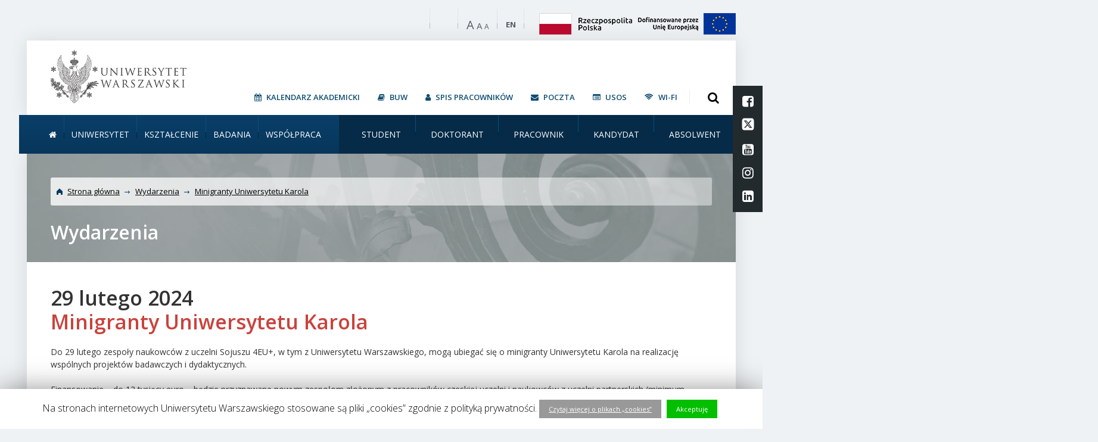

--- FILE ---
content_type: text/html; charset=UTF-8
request_url: https://www.uw.edu.pl/events/event/minigranty-uniwersytetu-karola/
body_size: 22695
content:
<!doctype html>

<!--[if lt IE 7]><html lang="pl-PL" prefix="og: http://ogp.me/ns# fb: http://ogp.me/ns/fb#" class="no-js lt-ie9 lt-ie8 lt-ie7"> <![endif]-->
<!--[if (IE 7)&!(IEMobile)]><html lang="pl-PL" prefix="og: http://ogp.me/ns# fb: http://ogp.me/ns/fb#" class="no-js lt-ie9 lt-ie8"><![endif]-->
<!--[if (IE 8)&!(IEMobile)]><html lang="pl-PL" prefix="og: http://ogp.me/ns# fb: http://ogp.me/ns/fb#" class="no-js lt-ie9"><![endif]-->
<!--[if gt IE 8]><!-->
<html lang="pl-PL" prefix="og: http://ogp.me/ns# fb: http://ogp.me/ns/fb#" class="no-js"><!--<![endif]-->

<head>
    <meta charset="utf-8">
    <!--[if IE]>
    <meta http-equiv='X-UA-Compatible' content='IE=edge,chrome=1'><![endif]-->
    <meta http-equiv="X-UA-Compatible" content="IE=edge">
    <title>  Minigranty Uniwersytetu Karola | Uniwersytet Warszawski </title>
    <meta name=viewport content="width=device-width, initial-scale=1">
    <meta name="HandheldFriendly" content="True">
    <meta name="MobileOptimized" content="320">
    <meta name="deklaracja-dostępności" content="https://www.uw.edu.pl/deklaracja-dostepnosci/">
    <link rel="apple-touch-icon" href="https://www.uw.edu.pl/wp-content/themes/uw/library/images/apple-icon-touch.png">
    <link rel="icon" href="https://www.uw.edu.pl/wp-content/themes/uw/favicon.png">
    <link href="https://maxcdn.bootstrapcdn.com/font-awesome/4.7.0/css/font-awesome.min.css" rel="stylesheet"
          integrity="sha384-wvfXpqpZZVQGK6TAh5PVlGOfQNHSoD2xbE+QkPxCAFlNEevoEH3Sl0sibVcOQVnN" crossorigin="anonymous">
    <!--[if IE]>
         <link rel="shortcut icon" href="https://www.uw.edu.pl/wp-content/themes/uw/favicon.ico">
         <![endif]-->
    <link rel='dns-prefetch' href='//ajax.googleapis.com' />
<link rel='dns-prefetch' href='//s.w.org' />
<link rel='dns-prefetch' href='//cdn.openshareweb.com' />
<link rel='dns-prefetch' href='//cdn.shareaholic.net' />
<link rel='dns-prefetch' href='//www.shareaholic.net' />
<link rel='dns-prefetch' href='//analytics.shareaholic.com' />
<link rel='dns-prefetch' href='//recs.shareaholic.com' />
<link rel='dns-prefetch' href='//partner.shareaholic.com' />
<link rel="alternate" type="application/rss+xml" title="Uniwersytet Warszawski &raquo; Kanał z wpisami" href="https://www.uw.edu.pl/feed/" />
<link rel="alternate" type="application/rss+xml" title="Uniwersytet Warszawski &raquo; Kanał z komentarzami" href="https://www.uw.edu.pl/comments/feed/" />
<!-- Shareaholic - https://www.shareaholic.com -->
<link rel='preload' href='//cdn.shareaholic.net/assets/pub/shareaholic.js' as='script'/>
<script data-no-minify='1' data-cfasync='false'>
_SHR_SETTINGS = {"endpoints":{"local_recs_url":"https:\/\/www.uw.edu.pl\/wp-admin\/admin-ajax.php?action=shareaholic_permalink_related","ajax_url":"https:\/\/www.uw.edu.pl\/wp-admin\/admin-ajax.php"},"site_id":"e0c9d46bb55de0ed369ee3dd661e103e","url_components":{"year":"2023","monthnum":"12","day":"28","hour":"11","minute":"03","second":"37","post_id":"117659","postname":"minigranty-uniwersytetu-karola","category":"temat-glowny"}};
</script>
<script data-no-minify='1' data-cfasync='false' src='//cdn.shareaholic.net/assets/pub/shareaholic.js' data-shr-siteid='e0c9d46bb55de0ed369ee3dd661e103e' async ></script>

<!-- Shareaholic Content Tags -->
<meta name='shareaholic:site_name' content='Uniwersytet Warszawski' />
<meta name='shareaholic:language' content='pl-PL' />
<meta name='shareaholic:url' content='https://www.uw.edu.pl/events/event/minigranty-uniwersytetu-karola/' />
<meta name='shareaholic:keywords' content='type:event' />
<meta name='shareaholic:article_published_time' content='2023-12-28T11:03:37+01:00' />
<meta name='shareaholic:article_modified_time' content='2024-01-29T10:22:49+01:00' />
<meta name='shareaholic:shareable_page' content='true' />
<meta name='shareaholic:article_author_name' content='k.bienko' />
<meta name='shareaholic:site_id' content='e0c9d46bb55de0ed369ee3dd661e103e' />
<meta name='shareaholic:wp_version' content='9.7.12' />

<!-- Shareaholic Content Tags End -->
		<script type="text/javascript">
			window._wpemojiSettings = {"baseUrl":"https:\/\/s.w.org\/images\/core\/emoji\/11\/72x72\/","ext":".png","svgUrl":"https:\/\/s.w.org\/images\/core\/emoji\/11\/svg\/","svgExt":".svg","source":{"concatemoji":"https:\/\/www.uw.edu.pl\/wp-includes\/js\/wp-emoji-release.min.js"}};
			!function(e,a,t){var n,r,o,i=a.createElement("canvas"),p=i.getContext&&i.getContext("2d");function s(e,t){var a=String.fromCharCode;p.clearRect(0,0,i.width,i.height),p.fillText(a.apply(this,e),0,0);e=i.toDataURL();return p.clearRect(0,0,i.width,i.height),p.fillText(a.apply(this,t),0,0),e===i.toDataURL()}function c(e){var t=a.createElement("script");t.src=e,t.defer=t.type="text/javascript",a.getElementsByTagName("head")[0].appendChild(t)}for(o=Array("flag","emoji"),t.supports={everything:!0,everythingExceptFlag:!0},r=0;r<o.length;r++)t.supports[o[r]]=function(e){if(!p||!p.fillText)return!1;switch(p.textBaseline="top",p.font="600 32px Arial",e){case"flag":return s([55356,56826,55356,56819],[55356,56826,8203,55356,56819])?!1:!s([55356,57332,56128,56423,56128,56418,56128,56421,56128,56430,56128,56423,56128,56447],[55356,57332,8203,56128,56423,8203,56128,56418,8203,56128,56421,8203,56128,56430,8203,56128,56423,8203,56128,56447]);case"emoji":return!s([55358,56760,9792,65039],[55358,56760,8203,9792,65039])}return!1}(o[r]),t.supports.everything=t.supports.everything&&t.supports[o[r]],"flag"!==o[r]&&(t.supports.everythingExceptFlag=t.supports.everythingExceptFlag&&t.supports[o[r]]);t.supports.everythingExceptFlag=t.supports.everythingExceptFlag&&!t.supports.flag,t.DOMReady=!1,t.readyCallback=function(){t.DOMReady=!0},t.supports.everything||(n=function(){t.readyCallback()},a.addEventListener?(a.addEventListener("DOMContentLoaded",n,!1),e.addEventListener("load",n,!1)):(e.attachEvent("onload",n),a.attachEvent("onreadystatechange",function(){"complete"===a.readyState&&t.readyCallback()})),(n=t.source||{}).concatemoji?c(n.concatemoji):n.wpemoji&&n.twemoji&&(c(n.twemoji),c(n.wpemoji)))}(window,document,window._wpemojiSettings);
		</script>
		<style type="text/css">
img.wp-smiley,
img.emoji {
	display: inline !important;
	border: none !important;
	box-shadow: none !important;
	height: 1em !important;
	width: 1em !important;
	margin: 0 .07em !important;
	vertical-align: -0.1em !important;
	background: none !important;
	padding: 0 !important;
}
</style>
<link rel='stylesheet' id='cookie-law-info-css'  href='https://www.uw.edu.pl/wp-content/plugins/cookie-law-info/public/css/cookie-law-info-public.css' type='text/css' media='all' />
<link rel='stylesheet' id='cookie-law-info-gdpr-css'  href='https://www.uw.edu.pl/wp-content/plugins/cookie-law-info/public/css/cookie-law-info-gdpr.css' type='text/css' media='all' />
<link rel='stylesheet' id='page-list-style-css'  href='https://www.uw.edu.pl/wp-content/plugins/sitemap/css/page-list.css' type='text/css' media='all' />
<link rel='stylesheet' id='thickbox.css-css'  href='https://www.uw.edu.pl/wp-includes/js/thickbox/thickbox.css' type='text/css' media='all' />
<link rel='stylesheet' id='jquery-ui-css-css'  href='https://ajax.googleapis.com/ajax/libs/jqueryui/1.11.4/themes/smoothness/jquery-ui.css' type='text/css' media='all' />
<link rel='stylesheet' id='newsletter-subscription-css'  href='https://www.uw.edu.pl/wp-content/plugins/newsletter/subscription/style.css' type='text/css' media='all' />
<link rel='stylesheet' id='template-stylesheet-css'  href='https://www.uw.edu.pl/wp-content/themes/uw/library/css/main.css?15032024' type='text/css' media='all' />
<link rel='stylesheet' id='template-stylesheet-custom-uw-css'  href='https://www.uw.edu.pl/wp-content/themes/uw/library/css/custom-pi.css?15032024' type='text/css' media='all' />
<script type='text/javascript' src='https://www.uw.edu.pl/wp-content/themes/uw/library/js/jquery/jquery-1.10.2.min.js'></script>
<script type='text/javascript'>
/* <![CDATA[ */
var Cli_Data = {"nn_cookie_ids":[],"cookielist":[]};
var log_object = {"ajax_url":"https:\/\/www.uw.edu.pl\/wp-admin\/admin-ajax.php"};
/* ]]> */
</script>
<script type='text/javascript' src='https://www.uw.edu.pl/wp-content/plugins/cookie-law-info/public/js/cookie-law-info-public.js'></script>
<script type='text/javascript' src='https://www.uw.edu.pl/wp-content/themes/uw/library/js/wcag.js'></script>
<script type='text/javascript' src='https://www.uw.edu.pl/wp-content/themes/uw/library/js/what-input.min.js'></script>
<script type='text/javascript' src='https://www.uw.edu.pl/wp-content/themes/uw/library/js/libs/modernizr.custom.min.js'></script>
<script type='text/javascript' src='https://www.uw.edu.pl/wp-content/themes/uw/library/js/main.min.js?15032024'></script>
<script type='text/javascript' src='https://ajax.googleapis.com/ajax/libs/angularjs/1.0.1/angular.min.js'></script>
<script type='text/javascript' src='https://www.uw.edu.pl/wp-content/themes/uw/library/js/class/class.Core.js?15032024'></script>
<link rel='https://api.w.org/' href='https://www.uw.edu.pl/wp-json/' />
<link rel="canonical" href="https://www.uw.edu.pl/events/event/minigranty-uniwersytetu-karola/" />
<link rel='shortlink' href='https://www.uw.edu.pl/?p=117659' />
<link rel="alternate" type="application/json+oembed" href="https://www.uw.edu.pl/wp-json/oembed/1.0/embed?url=https%3A%2F%2Fwww.uw.edu.pl%2Fevents%2Fevent%2Fminigranty-uniwersytetu-karola%2F" />
<link rel="alternate" type="text/xml+oembed" href="https://www.uw.edu.pl/wp-json/oembed/1.0/embed?url=https%3A%2F%2Fwww.uw.edu.pl%2Fevents%2Fevent%2Fminigranty-uniwersytetu-karola%2F&#038;format=xml" />
<!-- Start Fluid Video Embeds Style Tag -->
<style type="text/css">
/* Fluid Video Embeds */
.fve-video-wrapper {
    position: relative;
    overflow: hidden;
    height: 0;
    background-color: transparent;
    padding-bottom: 56.25%;
    margin: 0.5em 0;
}
.fve-video-wrapper iframe,
.fve-video-wrapper object,
.fve-video-wrapper embed {
    position: absolute;
    display: block;
    top: 0;
    left: 0;
    width: 100%;
    height: 100%;
}
.fve-video-wrapper a.hyperlink-image {
    position: relative;
    display: none;
}
.fve-video-wrapper a.hyperlink-image img {
    position: relative;
    z-index: 2;
    width: 100%;
}
.fve-video-wrapper a.hyperlink-image .fve-play-button {
    position: absolute;
    left: 35%;
    top: 35%;
    right: 35%;
    bottom: 35%;
    z-index: 3;
    background-color: rgba(40, 40, 40, 0.75);
    background-size: 100% 100%;
    border-radius: 10px;
}
.fve-video-wrapper a.hyperlink-image:hover .fve-play-button {
    background-color: rgba(0, 0, 0, 0.85);
}
</style>
<!-- End Fluid Video Embeds Style Tag -->
		<script type="text/javascript">
			var cli_flush_cache=2;
		</script>
				<style type="text/css" id="wp-custom-css">
			/* Poprawki 
 * ukrycie scroll-y */
body {
	overflow-x: hidden;
}

/* Podkreslenie linkow w tresci glownej strony */
.body section.body-content .g_3of5 a,
.body section.body-content .main-section a
{
	text-decoration: underline !important;
	color: #093C65 !important;
}

/* Zwiększenie kontrastu linków w footerze */
footer .darker-bg .content .copyright .copy .copy-item a {
  color: #eee !important;
}

/* Pogrobienie naglowkow */
h1,h2,h3,h4,h5,h6 {
	font-weight: 600 !important;
}

/* Pomarańczowe nagłówki */
h2, .orangeSpanLarge {
	color: #c9433c !important;
}

/* Błękitne nagłówki */
h4 {
	color: #1777a3 !important;
}

/* Focus przy nawigowaniu klawiaturą */
*:focus {
	outline-style: solid !important;
	outline-width: 3px !important;
	outline-color: rgba(0,0,0,.5) !important;
}

/* Input e-mail przy formularzu */
.custom-input {
	margin-top: 10px;
  line-height: 38px;
  background-color: #fff;
  border: 1px solid #dfe4e8;
  padding: 0px 20px;
  color: #90999f;
}

/* Ścieżka bierząca */
.body .subpage-header .content {
	background-color: rgba(42,50,56,0.4) !important;
}

.body .subpage-header .content .nav {
	padding: 14px 10px !important;
	border-radius: 3px !important;
	background-image: linear-gradient(to right, rgba(255,255,255,.8) , rgba(255,255,255,.45)) !important;
}

.body .subpage-header .content .spacer-line {
	display: none !important;
}

.body .subpage-header .content .nav .breadcrumbs a {
	color: black !important;
}

/* Spis tresci */
.main-header .bot-bar .menu1 li a {
	color: white !important;
}

.main-header .bot-bar .menu1 li:hover > a {
	color: #62b7de !important;
}		</style>
	
<!-- START - Open Graph for Facebook, Google+ and Twitter Card Tags 2.2.4.1 -->
 <!-- Facebook Open Graph -->
  <meta property="og:locale" content="pl_PL"/>
  <meta property="og:site_name" content="Uniwersytet Warszawski"/>
  <meta property="og:title" content="Minigranty Uniwersytetu Karola"/>
  <meta property="og:url" content="https://www.uw.edu.pl/events/event/minigranty-uniwersytetu-karola/"/>
  <meta property="og:type" content="article"/>
  <meta property="og:description" content="Do 29 lutego zespoły naukowców z uczelni Sojuszu 4EU+, w tym z Uniwersytetu Warszawskiego, mogą ubiegać się o minigranty Uniwersytetu Karola na realizację wspólnych projektów badawczych i dydaktycznych.

 

Finansowanie – do 12 tysięcy euro – będzie przyznawane nowym zespołom złożonym z pracowni"/>
  <meta property="og:image" content="https://www.uw.edu.pl/wp-content/uploads/2016/12/logo-uw-1.jpg"/>
  <meta property="article:publisher" content="https://www.facebook.com/fanpageUW/"/>
 <!-- Google+ / Schema.org -->
  <meta itemprop="name" content="Minigranty Uniwersytetu Karola"/>
  <meta itemprop="headline" content="Minigranty Uniwersytetu Karola"/>
  <meta itemprop="description" content="Do 29 lutego zespoły naukowców z uczelni Sojuszu 4EU+, w tym z Uniwersytetu Warszawskiego, mogą ubiegać się o minigranty Uniwersytetu Karola na realizację wspólnych projektów badawczych i dydaktycznych.

 

Finansowanie – do 12 tysięcy euro – będzie przyznawane nowym zespołom złożonym z pracowni"/>
  <meta itemprop="image" content="https://www.uw.edu.pl/wp-content/uploads/2016/12/logo-uw-1.jpg"/>
  <meta itemprop="author" content="k.bienko"/>
  <!--<meta itemprop="publisher" content="Uniwersytet Warszawski"/>--> <!-- To solve: The attribute publisher.itemtype has an invalid value -->
 <!-- Twitter Cards -->
  <meta name="twitter:title" content="Minigranty Uniwersytetu Karola"/>
  <meta name="twitter:url" content="https://www.uw.edu.pl/events/event/minigranty-uniwersytetu-karola/"/>
  <meta name="twitter:description" content="Do 29 lutego zespoły naukowców z uczelni Sojuszu 4EU+, w tym z Uniwersytetu Warszawskiego, mogą ubiegać się o minigranty Uniwersytetu Karola na realizację wspólnych projektów badawczych i dydaktycznych.

 

Finansowanie – do 12 tysięcy euro – będzie przyznawane nowym zespołom złożonym z pracowni"/>
  <meta name="twitter:image" content="https://www.uw.edu.pl/wp-content/uploads/2016/12/logo-uw-1.jpg"/>
  <meta name="twitter:card" content="summary_large_image"/>
 <!-- SEO -->
 <!-- Misc. tags -->
 <!-- is_singular -->
<!-- END - Open Graph for Facebook, Google+ and Twitter Card Tags 2.2.4.1 -->
	
    <style>
        .projekty-eu-fixed {
            position: fixed;
            top: 240px;
            right: 0px;
            z-index: 99999;
        }

        @media screen and (max-width: 980px) {
            .projekty-eu-fixed {
                position: fixed;
                top: 200px;
                right: 0px;
                z-index: 99999;
            }
        }
    </style>
</head>

<body class="event-template-default single single-event postid-117659">
<!-- zmiany -->
<script>
    $(window).scroll(function () {
        if ($(this).scrollTop() > 50) {
            $('.projekty-eu-fixed').fadeOut();
        } else {
            $('.projekty-eu-fixed').fadeIn();
        }
    });
</script>
<!--	<div class="projekty-eu-fixed">-->
<!--                <img src="/wp-content/uploads/flags/PL.jpeg" style="width:150px;display:block">-->
<!--		<a href="http://www.uw.edu.pl/uniwersytet/fundusze-europejskie"><img src="/wp-content/uploads/flags/EU.jpeg" style="width:150px; display:block; padding-top:5px;"></a>-->
<!--	</div>-->

<section class="skip-menu-section">
    <nav class="skip-menu">
        <ul class="skip-menu__list">
            <li class="skip-menu__item">
                <a href="#content" class="skip-menu__link">Treść strony</a>
            </li>
            <li class="skip-menu__item">
                <a href="#main-menu" class="skip-menu__link">Menu główne</a>
            </li>
            <li class="skip-menu__item">
                <a href="#search-form-button" class="skip-menu__link hide-mobile">Wyszukiwarka</a>
            </li>
            <li class="skip-menu__item">
                <a href="#search-form-mobile" class="skip-menu__link hide-desktop">Wyszukiwarka</a>
            </li>
            <li class="skip-menu__item">
                <a href="#social-fixed" class="skip-menu__link">Social media</a>
            </li>
            <li class="skip-menu__item">
                <a href="#footer" class="skip-menu__link">Stopka strony</a>
            </li>

        </ul>
    </nav>
</section>


<!-- zmiany -->
<div class="main-wrapper">
    <header class="main-header">
        <section class="top-bar css3-04-easy">

            <div class="menu-mobile">
                <div id="menu-mobile" class="dl-menuwrapper">
                    <div role="button" class="dl-trigger">
                        <div class="v-hamburger"></div>Rozwiń</div>

                    <a href="http://en.uw.edu.pl/" class="nav-lang"><span class="css3-02-easy">EN</span></a>

                    <ul class="dl-menu">
                        <li>
                            <a href="#">Na skróty</a>
                            <ul class="dl-submenu">
                                <li id="menu-item-13814" class="menu-item menu-item-type-custom menu-item-object-custom menu-item-13814"><a href="http://www.uw.edu.pl/poczta-uw/" class="jsTextSize">Poczta</a></li>
<li id="menu-item-73285" class="menu-item menu-item-type-custom menu-item-object-custom menu-item-73285"><a href="https://www.buw.uw.edu.pl/" class="jsTextSize">BUW</a></li>
<li id="menu-item-14458" class="menu-item menu-item-type-post_type menu-item-object-page menu-item-14458"><a href="https://www.uw.edu.pl/kontakt/" class="jsTextSize">Kontakt</a></li>
<li id="menu-item-38311" class="menu-item menu-item-type-post_type menu-item-object-page menu-item-38311"><a href="https://www.uw.edu.pl/kalendarz-akademicki/" class="jsTextSize">Kalendarz akademicki</a></li>
<li id="menu-item-38312" class="menu-item menu-item-type-custom menu-item-object-custom menu-item-38312"><a href="https://mojekonto.uw.edu.pl/" class="jsTextSize">Spis pracowników</a></li>
                            </ul>
                        </li>

                        <li>
                            <a href="#">Uniwersytet</a>
                            <ul class="dl-submenu">
                                <li id="menu-item-10137" class="menu-item menu-item-type-post_type menu-item-object-page menu-item-10137"><a title="Fakty i liczby" href="https://www.uw.edu.pl/uniwersytet/fakty-i-liczby/" class="jsTextSize">Fakty i liczby</a></li>
<li id="menu-item-39185" class="menu-item menu-item-type-post_type menu-item-object-page menu-item-39185"><a href="https://www.uw.edu.pl/uniwersytet/misja-strategia-rozwoj/" class="jsTextSize">Misja. Strategia rozwoju</a></li>
<li id="menu-item-10130" class="menu-item menu-item-type-post_type menu-item-object-page menu-item-10130"><a title="Władze i administracja" href="https://www.uw.edu.pl/uniwersytet/wladze-i-administracja/" class="jsTextSize">Władze i administracja</a></li>
<li id="menu-item-10129" class="menu-item menu-item-type-post_type menu-item-object-page menu-item-10129"><a title="Wydziały i jednostki" href="https://www.uw.edu.pl/uniwersytet/wydzialy-i-jednostki/" class="jsTextSize">Wydziały, szkoły doktorskie i jednostki</a></li>
<li id="menu-item-69254" class="menu-item menu-item-type-post_type menu-item-object-page menu-item-69254"><a href="https://www.uw.edu.pl/uniwersytet/uw-dla-klimatu/" class="jsTextSize">UW dla środowiska i klimatu</a></li>
<li id="menu-item-94338" class="menu-item menu-item-type-post_type menu-item-object-page menu-item-94338"><a href="https://www.uw.edu.pl/wspolpraca/4euplusalliance/" class="jsTextSize">Sojusz 4EU+ / 4EU+ Alliance</a></li>
<li id="menu-item-94339" class="menu-item menu-item-type-post_type menu-item-object-page menu-item-94339"><a href="https://www.uw.edu.pl/badania/idub/" class="jsTextSize">Inicjatywa doskonałości – uczelnia badawcza</a></li>
<li id="menu-item-45600" class="menu-item menu-item-type-post_type menu-item-object-page menu-item-45600"><a href="https://www.uw.edu.pl/uniwersytet/program-wieloletni-uniwersytet-warszawski-2016-2025/" class="jsTextSize">Program wieloletni &#8222;Uniwersytet Warszawski 2016-2027&#8221;</a></li>
<li id="menu-item-39201" class="menu-item menu-item-type-post_type menu-item-object-page menu-item-39201"><a href="https://www.uw.edu.pl/uniwersytet/inwestycje/" class="jsTextSize">Inwestycje</a></li>
<li id="menu-item-39202" class="menu-item menu-item-type-post_type menu-item-object-page menu-item-39202"><a href="https://www.uw.edu.pl/uniwersytet/fundusze-europejskie/" class="jsTextSize">Fundusze europejskie</a></li>
<li id="menu-item-12703" class="menu-item menu-item-type-post_type menu-item-object-page menu-item-12703"><a title="Ważne dokumenty" href="https://www.uw.edu.pl/uniwersytet/wazne-dokumenty/" class="jsTextSize">Ważne dokumenty</a></li>
<li id="menu-item-59088" class="menu-item menu-item-type-post_type menu-item-object-page menu-item-59088"><a href="https://www.uw.edu.pl/uniwersytet/sprawozdania-roczne-rektora-uw/" class="jsTextSize">Sprawozdania roczne rektora UW</a></li>
<li id="menu-item-10131" class="menu-item menu-item-type-post_type menu-item-object-page menu-item-10131"><a title="Wsparcie społeczności UW" href="https://www.uw.edu.pl/uniwersytet/wsparcie-spolecznosci-uw/" class="jsTextSize">Wsparcie społeczności UW</a></li>
<li id="menu-item-53267" class="menu-item menu-item-type-post_type menu-item-object-page menu-item-53267"><a href="https://www.uw.edu.pl/uniwersytet/historia-uw/" class="jsTextSize">Historia UW</a></li>
                            </ul>
                        </li>
                        <li>
                            <a href="#">Kształcenie</a>
                            <ul class="dl-submenu">
                                <li id="menu-item-9348" class="menu-item menu-item-type-post_type menu-item-object-page menu-item-9348"><a title="Rekrutacja" href="https://www.uw.edu.pl/ksztalcenie/rekrutacja/" class="jsTextSize">Rekrutacja na studia</a></li>
<li id="menu-item-8512" class="menu-item menu-item-type-post_type menu-item-object-page menu-item-8512"><a title="Jakość kształcenia. Proces boloński" href="https://www.uw.edu.pl/ksztalcenie/jakosc-ksztalcenia-proces-bolonski/" class="jsTextSize">Jakość kształcenia. Proces boloński</a></li>
<li id="menu-item-10214" class="menu-item menu-item-type-post_type menu-item-object-page menu-item-10214"><a title="Studia I i II stopnia" href="https://www.uw.edu.pl/ksztalcenie/studia-i-i-ii-stopnia/" class="jsTextSize">Studia pierwszego i drugiego stopnia</a></li>
<li id="menu-item-35047" class="menu-item menu-item-type-post_type menu-item-object-page menu-item-35047"><a title="Studia dzięki PEU/RPL" href="https://www.uw.edu.pl/ksztalcenie/studia-dzieki-peu/" class="jsTextSize">Studia dzięki PEU/RPL</a></li>
<li id="menu-item-10161" class="menu-item menu-item-type-post_type menu-item-object-page menu-item-10161"><a title="Start na rynku pracy" href="https://www.uw.edu.pl/ksztalcenie/start-na-rynku-pracy/" class="jsTextSize">Start na rynku pracy</a></li>
<li id="menu-item-8678" class="menu-item menu-item-type-post_type menu-item-object-page menu-item-8678"><a title="Studia doktoranckie" href="https://www.uw.edu.pl/ksztalcenie/studia-iii-stopnia/" class="jsTextSize">Studia doktoranckie / Szkoły doktorskie</a></li>
<li id="menu-item-8868" class="menu-item menu-item-type-post_type menu-item-object-page menu-item-8868"><a title="Studia podyplomowe" href="https://www.uw.edu.pl/ksztalcenie/studia-podyplomowe/" class="jsTextSize">Studia podyplomowe</a></li>
<li id="menu-item-9115" class="menu-item menu-item-type-post_type menu-item-object-page menu-item-9115"><a title="Uniwersytet Otwarty" href="https://www.uw.edu.pl/ksztalcenie/uniwersytet-otwarty/" class="jsTextSize">Uniwersytet Otwarty</a></li>
<li id="menu-item-8908" class="menu-item menu-item-type-post_type menu-item-object-page menu-item-8908"><a title="Nauczanie języków obcych " href="https://www.uw.edu.pl/ksztalcenie/oferta-jezykowa/" class="jsTextSize">Nauczanie języków obcych</a></li>
<li id="menu-item-8226" class="menu-item menu-item-type-post_type menu-item-object-page menu-item-8226"><a title="Popularyzacja nauki " href="https://www.uw.edu.pl/ksztalcenie/popularyzacja-nauki/" class="jsTextSize">Popularyzacja nauki</a></li>
                            </ul>
                        </li>
                        <li>
                            <a href="#">Badania</a>
                            <ul class="dl-submenu">
                                <li id="menu-item-8095" class="menu-item menu-item-type-post_type menu-item-object-page menu-item-8095"><a href="https://www.uw.edu.pl/badania/uniwersytet-badawczy/" class="jsTextSize">Badania na UW &#8211; fakty i liczby</a></li>
<li id="menu-item-8200" class="menu-item menu-item-type-post_type menu-item-object-page menu-item-8200"><a href="https://www.uw.edu.pl/badania/granty-i-subsydia/" class="jsTextSize">Finansowanie nauki. Granty i subsydia</a></li>
<li id="menu-item-71518" class="menu-item menu-item-type-post_type menu-item-object-page menu-item-71518"><a href="https://www.uw.edu.pl/badania/idub/" class="jsTextSize">Inicjatywa doskonałości – uczelnia badawcza</a></li>
<li id="menu-item-38876" class="menu-item menu-item-type-post_type menu-item-object-page menu-item-38876"><a href="https://www.uw.edu.pl/badania/granty-europejskiej-rady-ds-badan-erc/" class="jsTextSize">Granty Europejskiej Rady ds. Badań Naukowych (ERC)</a></li>
<li id="menu-item-69432" class="menu-item menu-item-type-post_type menu-item-object-page menu-item-69432"><a href="https://www.uw.edu.pl/badania/strategiczne-programy-badawcze-eit-miedzynarodowe-agendy-badawcze/" class="jsTextSize">Strategiczne programy badawcze (EIT, Międzynarodowe Agendy Badawcze)</a></li>
<li id="menu-item-39025" class="menu-item menu-item-type-post_type menu-item-object-page menu-item-39025"><a href="https://www.uw.edu.pl/badania/projekty-i-osiagniecia-naukowe/" class="jsTextSize">Projekty i osiągnięcia naukowe</a></li>
<li id="menu-item-8188" class="menu-item menu-item-type-post_type menu-item-object-page menu-item-8188"><a href="https://www.uw.edu.pl/badania/publikacje/" class="jsTextSize">Publikacje</a></li>
<li id="menu-item-12409" class="menu-item menu-item-type-post_type menu-item-object-page menu-item-12409"><a href="https://www.uw.edu.pl/badania/infrastruktura-badawcza/" class="jsTextSize">Najnowsze centra badawcze i laboratoria</a></li>
<li id="menu-item-30345" class="menu-item menu-item-type-post_type menu-item-object-page menu-item-30345"><a href="https://www.uw.edu.pl/badania/hr-excellence-in-research/" class="jsTextSize">HR Excellence in Research</a></li>
                            </ul>
                        </li>
                        <li>
                            <a href="#">Współpraca</a>
                            <ul class="dl-submenu">

                                <li id="menu-item-8544" class="menu-item menu-item-type-post_type menu-item-object-page menu-item-8544"><a title="Pozycja UW na świecie" href="https://www.uw.edu.pl/wspolpraca/pozycja-uw-na-swiecie/" class="jsTextSize">Pozycja UW na świecie</a></li>
<li id="menu-item-58991" class="menu-item menu-item-type-post_type menu-item-object-page menu-item-58991"><a href="https://www.uw.edu.pl/wspolpraca/4euplusalliance/" class="jsTextSize">Sojusz 4EU+ / 4EU+ Alliance</a></li>
<li id="menu-item-10750" class="menu-item menu-item-type-post_type menu-item-object-page menu-item-10750"><a title="Współpraca naukowa" href="https://www.uw.edu.pl/wspolpraca/wspolpraca-naukowa/" class="jsTextSize">Współpraca naukowa i dydaktyczna</a></li>
<li id="menu-item-12607" class="menu-item menu-item-type-post_type menu-item-object-page menu-item-12607"><a title="Wymiana akademicka" href="https://www.uw.edu.pl/wspolpraca/wymiana-akademicka/" class="jsTextSize">Wymiana akademicka</a></li>
<li id="menu-item-8929" class="menu-item menu-item-type-post_type menu-item-object-page menu-item-8929"><a title="Współpraca z biznesem " href="https://www.uw.edu.pl/wspolpraca/wspolpraca-z-biznesem/" class="jsTextSize">Współpraca z biznesem</a></li>
<li id="menu-item-9913" class="menu-item menu-item-type-post_type menu-item-object-page menu-item-9913"><a title="Uniwersytecka Warszawa" href="https://www.uw.edu.pl/wspolpraca/uniwersytecka-warszawa/" class="jsTextSize">Uniwersytecka Warszawa</a></li>
<li id="menu-item-8232" class="menu-item menu-item-type-post_type menu-item-object-page menu-item-8232"><a title="Inicjatywy społeczne" href="https://www.uw.edu.pl/wspolpraca/inicjatywy-spoleczne/" class="jsTextSize">Inicjatywy społeczne</a></li>
                            </ul>


                        </li>

                        <ul id="menu-menu-w-naglowku" class="menu"><li id="menu-item-37426" class="menu-item menu-item-type-post_type menu-item-object-page menu-item-37426"><a href="https://www.uw.edu.pl/student_/" class="jsTextSize">Student</a></li>
<li id="menu-item-37427" class="menu-item menu-item-type-post_type menu-item-object-page menu-item-37427"><a href="https://www.uw.edu.pl/doktorant/" class="jsTextSize">Doktorant</a></li>
<li id="menu-item-37428" class="menu-item menu-item-type-post_type menu-item-object-page menu-item-37428"><a href="https://www.uw.edu.pl/pracownik/" class="jsTextSize">Pracownik</a></li>
<li id="menu-item-12550" class="menu-item menu-item-type-custom menu-item-object-custom menu-item-12550"><a href="http://www.uw.edu.pl/ksztalcenie/rekrutacja/" class="jsTextSize">Kandydat</a></li>
<li id="menu-item-43285" class="menu-item menu-item-type-post_type menu-item-object-page menu-item-43285"><a href="https://www.uw.edu.pl/absolwent/" class="jsTextSize">Absolwent</a></li>
</ul>
                    </ul>
                </div>
            </div>
            <div class="menu3 css3-04-easy">
                <nav>
                    <ul class="nav top-nav clearfix ul-spacers">
                        <li class="mobile-hide1">
                            <div class="contrast-block">
                                <button class="contrast-block__contrast-button"
                                   data-contrast-on="Włącz wysoki kontrast"
                                   data-contrast-off="Wyłącz wysoki kontrast" href="#" style="max-width: 32px"><span class="visually-hidden">Włącz wysoki kontrast</span>
                                    <svg xmlns="http://www.w3.org/2000/svg" viewBox="0 0 512 512"
                                         style="enable-background:new 0 0 512 512" xml:space="preserve">
            <path d="M256 0C114.615 0 0 114.615 0 256s114.615 256 256 256 256-114.615 256-256S397.385 0 256 0zm0 480C132.288 480 32 379.712 32 256S132.288 32 256 32s224 100.288 224 224-100.288 224-224 224z"></path>
                                        <path d="M256 80c-8.837 0-16 7.163-16 16v320c0 8.837 7.163 16 16 16 97.202 0 176-78.798 176-176S353.202 80 256 80z"></path>
                                        </svg>
                                </button>
                            </div>
                        </li>
                        <li class="mobile-hide1">
                            <p class="size jsTextChangeSize">
                                <a class="size3" href="#"><span title="Powiększ rozmiar czcionki"
                                                                class="i1">a</span></a>
                                <a class="size2" href="#"><span title="Przywróć standardowy rozmiar czcionki"
                                                                class="i2">a</span></a>
                                <a class="size1" href="#"><span title="Zmniejsz rozmiar czcionki"
                                                                class="i3">a</span></a>
                            </p>
                        </li>
                        <li class="mobile-hide1"><a style="font-weight:bold;" href="http://en.uw.edu.pl/"><span
                                        title="Angielska wersja serwisu">EN</span></a></li>
                    </ul>
                </nav>
            </div>

            <div class="old-version css3-04-easy">
                            </div>
            <!--                  <div class="search css3-04-easy">-->
            <!--                     -->            <!--                  </div>-->
            <div class="top-flags">

                <span>
                    <img src="https://www.uw.edu.pl/wp-content/themes/uw/library/img/flag_pl.png"
                         alt="Program wieloletni Uniwersytetu Warszawskiego 2016-2027"/>
                </span>
                <a href="https://www.uw.edu.pl/uniwersytet/fundusze-europejskie">
                    <img src="https://www.uw.edu.pl/wp-content/themes/uw/library/img/flaga_UE_pl_2024.png"
                         alt="Fundusze europejskie - Programy ramowe Unii Europejskiej"/>
                </a>
            </div>
            <div class="hover-search-form hover-search-form--mobile" id="search-form-mobile">
                <form method="get" action="https://www.uw.edu.pl/">
                    <input type="hidden" name="s" value=""/>
                    <button type="submit" id="search-form-button-mobile" class="hover-search-form__submit hover-search-form__submit--mobile" >
                        <span class="visually-hidden">Otwórz wyszukiwarkę</span>
                        <i class="fa fa-search" aria-hidden="true" style="font-size: 20px;font-weight: 300;"></i>
                    </button>
                </form>
            </div>

        </section>
        <section class="mid-bar main-shadow">

            <div class="logo css3-04-easy" style="overflow:hidden;">
                <a href="https://www.uw.edu.pl">
                                        <img src="https://www.uw.edu.pl/wp-content/uploads/2017/07/logo-2-11.png" style="float:left; padding-right:20px; width:230px;"
                         alt="Logo Uniwersytet Warszawski - strona główna"/>
                </a>
            </div>

            <div class="menu-icons">
                <ul class="menu"><li id="menu-item-41680" class="menu-item menu-item-type-custom menu-item-object-custom menu-item-41680"><a href="http://www.uw.edu.pl/kalendarz-akademicki/" class="jsTextSize"><i class="fa fa-calendar" aria-hidden="true"></i><span> Kalendarz Akademicki</span></a></li>
<li id="menu-item-41705" class="menu-item menu-item-type-custom menu-item-object-custom menu-item-41705"><a href="http://buw.uw.edu.pl/" class="jsTextSize"><i class="fa fa-book" aria-hidden="true"></i><span> BUW</span></a></li>
<li id="menu-item-41704" class="menu-item menu-item-type-custom menu-item-object-custom menu-item-41704"><a href="https://spispracownikow.uw.edu.pl/" class="jsTextSize"><i class="fa fa-user" aria-hidden="true"></i><span> Spis pracowników</span></a></li>
<li id="menu-item-41679" class="menu-item menu-item-type-custom menu-item-object-custom menu-item-41679"><a href="http://www.uw.edu.pl/poczta-uw/" class="jsTextSize"><i class="fa fa-envelope" aria-hidden="true"></i><span> Poczta</span></a></li>
<li id="menu-item-41678" class="menu-item menu-item-type-custom menu-item-object-custom menu-item-41678"><a href="https://usosweb.uw.edu.pl/kontroler.php?_action=actionx:news/default%28%29" class="jsTextSize"><i class="fa fa-list-alt" aria-hidden="true"></i><span> USOS</span></a></li>
<li id="menu-item-41708" class="menu-item menu-item-type-post_type menu-item-object-page menu-item-41708"><a href="https://www.uw.edu.pl/wi-fi/" class="jsTextSize"><i class="fa fa-wifi" aria-hidden="true"></i><span> Wi-Fi</span></a></li>
</ul>                <div class="hover-search-form"  id="search-form">
                    <form method="get" action="https://www.uw.edu.pl/">
                        <div class="hover-search-form__field">
                            <input type="text" name="s" class="hover-search-form__input" aria-label="Pole szukanej frazy" placeholder="Szukana fraza"/>
                        </div>
                        <button type="button" id="search-form-button"  class="hover-search-form__submit" data-button-label="Otwórz wyszukiwarkę" data-submit-label="Szukaj">
                            <span class="visually-hidden">Otwórz wyszukiwarkę</span>
                            <i class="fa fa-search" aria-hidden="true" style="font-size: 20px;font-weight: 300;"></i>
                        </button>
                    </form>
                </div>
            </div>

            <div class="ext-box"></div>

        </section>

        <section class="bot-bar">
            <div class="menu2 css3-04-easy js-menu2">

                <nav role="navigation" id="main-menu">
                    <h1 class="js_hidden">Menu główne</h1>

                    <ul id="menu-glowne-menu" class="menu"><li id="menu-item-41671" class="home-item menu-item menu-item-type-post_type menu-item-object-page menu-item-home menu-item-41671"><a href="https://www.uw.edu.pl/"><i class="fa fa-home" aria-hidden="true"></i></a></li>
<li id="menu-item-272" class="menu-item menu-item-type-post_type menu-item-object-page menu-item-272 parent"><a href="http://www.uw.edu.pl/">Uniwersytet</a>
              <div class="submenu-container">
                <div class="gradient">
                  <div class="submenu">
                    <ul><li class="menu-item menu-item-type-post_type menu-item-object-page menu-item-10137"><a href="https://www.uw.edu.pl/uniwersytet/fakty-i-liczby/">Fakty i liczby</a></li>
<li class="menu-item menu-item-type-post_type menu-item-object-page menu-item-39185"><a href="https://www.uw.edu.pl/uniwersytet/misja-strategia-rozwoj/">Misja. Strategia rozwoju</a></li>
<li class="menu-item menu-item-type-post_type menu-item-object-page menu-item-10130"><a href="https://www.uw.edu.pl/uniwersytet/wladze-i-administracja/">Władze i administracja</a></li>
<li class="menu-item menu-item-type-post_type menu-item-object-page menu-item-10129"><a href="https://www.uw.edu.pl/uniwersytet/wydzialy-i-jednostki/">Wydziały, szkoły doktorskie i jednostki</a></li>
<li class="menu-item menu-item-type-post_type menu-item-object-page menu-item-69254"><a href="https://www.uw.edu.pl/uniwersytet/uw-dla-klimatu/">UW dla środowiska i klimatu</a></li>
<li class="menu-item menu-item-type-post_type menu-item-object-page menu-item-94338"><a href="https://www.uw.edu.pl/wspolpraca/4euplusalliance/">Sojusz 4EU+ / 4EU+ Alliance</a></li>
<li class="menu-item menu-item-type-post_type menu-item-object-page menu-item-94339"><a href="https://www.uw.edu.pl/badania/idub/">Inicjatywa doskonałości – uczelnia badawcza</a></li>
<li class="menu-item menu-item-type-post_type menu-item-object-page menu-item-45600"><a href="https://www.uw.edu.pl/uniwersytet/program-wieloletni-uniwersytet-warszawski-2016-2025/">Program wieloletni &#8222;Uniwersytet Warszawski 2016-2027&#8221;</a></li>
<li class="menu-item menu-item-type-post_type menu-item-object-page menu-item-39201"><a href="https://www.uw.edu.pl/uniwersytet/inwestycje/">Inwestycje</a></li>
<li class="menu-item menu-item-type-post_type menu-item-object-page menu-item-39202"><a href="https://www.uw.edu.pl/uniwersytet/fundusze-europejskie/">Fundusze europejskie</a></li>
<li class="menu-item menu-item-type-post_type menu-item-object-page menu-item-12703"><a href="https://www.uw.edu.pl/uniwersytet/wazne-dokumenty/">Ważne dokumenty</a></li>
<li class="menu-item menu-item-type-post_type menu-item-object-page menu-item-59088"><a href="https://www.uw.edu.pl/uniwersytet/sprawozdania-roczne-rektora-uw/">Sprawozdania roczne rektora UW</a></li>
<li class="menu-item menu-item-type-post_type menu-item-object-page menu-item-10131"><a href="https://www.uw.edu.pl/uniwersytet/wsparcie-spolecznosci-uw/">Wsparcie społeczności UW</a></li>
<li class="menu-item menu-item-type-post_type menu-item-object-page menu-item-53267"><a href="https://www.uw.edu.pl/uniwersytet/historia-uw/">Historia UW</a></li>
        </ul>
                  </div>
                  <div class="clear"></div>
                </div>
              </div>
            </li>
<li id="menu-item-13076" class="menu-item menu-item-type-post_type menu-item-object-page menu-item-13076 parent"><a title="Podstrona dotycząca kształcenia na UW" href="http://www.uw.edu.pl/">Kształcenie</a>
              <div class="submenu-container">
                <div class="gradient">
                  <div class="submenu">
                    <ul><li class="menu-item menu-item-type-post_type menu-item-object-page menu-item-9348"><a href="https://www.uw.edu.pl/ksztalcenie/rekrutacja/">Rekrutacja na studia</a></li>
<li class="menu-item menu-item-type-post_type menu-item-object-page menu-item-8512"><a href="https://www.uw.edu.pl/ksztalcenie/jakosc-ksztalcenia-proces-bolonski/">Jakość kształcenia. Proces boloński</a></li>
<li class="menu-item menu-item-type-post_type menu-item-object-page menu-item-10214"><a href="https://www.uw.edu.pl/ksztalcenie/studia-i-i-ii-stopnia/">Studia pierwszego i drugiego stopnia</a></li>
<li class="menu-item menu-item-type-post_type menu-item-object-page menu-item-35047"><a href="https://www.uw.edu.pl/ksztalcenie/studia-dzieki-peu/">Studia dzięki PEU/RPL</a></li>
<li class="menu-item menu-item-type-post_type menu-item-object-page menu-item-10161"><a href="https://www.uw.edu.pl/ksztalcenie/start-na-rynku-pracy/">Start na rynku pracy</a></li>
<li class="menu-item menu-item-type-post_type menu-item-object-page menu-item-8678"><a href="https://www.uw.edu.pl/ksztalcenie/studia-iii-stopnia/">Studia doktoranckie / Szkoły doktorskie</a></li>
<li class="menu-item menu-item-type-post_type menu-item-object-page menu-item-8868"><a href="https://www.uw.edu.pl/ksztalcenie/studia-podyplomowe/">Studia podyplomowe</a></li>
<li class="menu-item menu-item-type-post_type menu-item-object-page menu-item-9115"><a href="https://www.uw.edu.pl/ksztalcenie/uniwersytet-otwarty/">Uniwersytet Otwarty</a></li>
<li class="menu-item menu-item-type-post_type menu-item-object-page menu-item-8908"><a href="https://www.uw.edu.pl/ksztalcenie/oferta-jezykowa/">Nauczanie języków obcych</a></li>
<li class="menu-item menu-item-type-post_type menu-item-object-page menu-item-8226"><a href="https://www.uw.edu.pl/ksztalcenie/popularyzacja-nauki/">Popularyzacja nauki</a></li>
        </ul>
                  </div>
                  <div class="clear"></div>
                </div>
              </div>
            </li>
<li id="menu-item-287" class="menu-item menu-item-type-post_type menu-item-object-page menu-item-287 parent"><a href="http://www.uw.edu.pl/">Badania</a>
      <div class="submenu-container">
                        <div class="gradient">
                           <div class="submenu">
                              <ul><li class="menu-item menu-item-type-post_type menu-item-object-page menu-item-8095"><a href="https://www.uw.edu.pl/badania/uniwersytet-badawczy/">Badania na UW &#8211; fakty i liczby</a></li>
<li class="menu-item menu-item-type-post_type menu-item-object-page menu-item-8200"><a href="https://www.uw.edu.pl/badania/granty-i-subsydia/">Finansowanie nauki. Granty i subsydia</a></li>
<li class="menu-item menu-item-type-post_type menu-item-object-page menu-item-71518"><a href="https://www.uw.edu.pl/badania/idub/">Inicjatywa doskonałości – uczelnia badawcza</a></li>
<li class="menu-item menu-item-type-post_type menu-item-object-page menu-item-38876"><a href="https://www.uw.edu.pl/badania/granty-europejskiej-rady-ds-badan-erc/">Granty Europejskiej Rady ds. Badań Naukowych (ERC)</a></li>
<li class="menu-item menu-item-type-post_type menu-item-object-page menu-item-69432"><a href="https://www.uw.edu.pl/badania/strategiczne-programy-badawcze-eit-miedzynarodowe-agendy-badawcze/">Strategiczne programy badawcze (EIT, Międzynarodowe Agendy Badawcze)</a></li>
<li class="menu-item menu-item-type-post_type menu-item-object-page menu-item-39025"><a href="https://www.uw.edu.pl/badania/projekty-i-osiagniecia-naukowe/">Projekty i osiągnięcia naukowe</a></li>
<li class="menu-item menu-item-type-post_type menu-item-object-page menu-item-8188"><a href="https://www.uw.edu.pl/badania/publikacje/">Publikacje</a></li>
<li class="menu-item menu-item-type-post_type menu-item-object-page menu-item-12409"><a href="https://www.uw.edu.pl/badania/infrastruktura-badawcza/">Najnowsze centra badawcze i laboratoria</a></li>
<li class="menu-item menu-item-type-post_type menu-item-object-page menu-item-30345"><a href="https://www.uw.edu.pl/badania/hr-excellence-in-research/">HR Excellence in Research</a></li>
        </ul>
                           </div>
                                  
                           <div class="clear"></div>
                        </div>
                     </div>

      </li>
<li id="menu-item-286" class="menu-item menu-item-type-post_type menu-item-object-page menu-item-286 parent"><a href="http://www.uw.edu.pl/">Współpraca</a>
      <div class="submenu-container">
                        <div class="gradient">

                           <div class="submenu">
                              <ul><li class="menu-item menu-item-type-post_type menu-item-object-page menu-item-8544"><a href="https://www.uw.edu.pl/wspolpraca/pozycja-uw-na-swiecie/">Pozycja UW na świecie</a></li>
<li class="menu-item menu-item-type-post_type menu-item-object-page menu-item-58991"><a href="https://www.uw.edu.pl/wspolpraca/4euplusalliance/">Sojusz 4EU+ / 4EU+ Alliance</a></li>
<li class="menu-item menu-item-type-post_type menu-item-object-page menu-item-10750"><a href="https://www.uw.edu.pl/wspolpraca/wspolpraca-naukowa/">Współpraca naukowa i dydaktyczna</a></li>
<li class="menu-item menu-item-type-post_type menu-item-object-page menu-item-12607"><a href="https://www.uw.edu.pl/wspolpraca/wymiana-akademicka/">Wymiana akademicka</a></li>
<li class="menu-item menu-item-type-post_type menu-item-object-page menu-item-8929"><a href="https://www.uw.edu.pl/wspolpraca/wspolpraca-z-biznesem/">Współpraca z biznesem</a></li>
<li class="menu-item menu-item-type-post_type menu-item-object-page menu-item-9913"><a href="https://www.uw.edu.pl/wspolpraca/uniwersytecka-warszawa/">Uniwersytecka Warszawa</a></li>
<li class="menu-item menu-item-type-post_type menu-item-object-page menu-item-8232"><a href="https://www.uw.edu.pl/wspolpraca/inicjatywy-spoleczne/">Inicjatywy społeczne</a></li>
</ul>
                           </div>

                           
                        </div>
      </div>
      </li>
</ul>                </nav>
                <!-- <div class="ext-box"></div>-->

            </div>

            <div class="menu1 css3-04-easy">
                <nav>
                    <ul id="menu-menu-w-naglowku-1" class="menu"><li class="menu-item menu-item-type-post_type menu-item-object-page menu-item-37426"><a href="https://www.uw.edu.pl/student_/">Student</a></li>
<li class="menu-item menu-item-type-post_type menu-item-object-page menu-item-37427"><a href="https://www.uw.edu.pl/doktorant/">Doktorant</a></li>
<li class="menu-item menu-item-type-post_type menu-item-object-page menu-item-37428"><a href="https://www.uw.edu.pl/pracownik/">Pracownik</a></li>
<li class="menu-item menu-item-type-custom menu-item-object-custom menu-item-12550"><a href="http://www.uw.edu.pl/ksztalcenie/rekrutacja/">Kandydat</a></li>
<li class="menu-item menu-item-type-post_type menu-item-object-page menu-item-43285"><a href="https://www.uw.edu.pl/absolwent/">Absolwent</a></li>
</ul>                </nav>
            </div>

            <h1 class="js_hidden">Uniwersytet Warszawski  Minigranty Uniwersytetu Karola</h1>
        </section>

    </header>
<div id="content"></div>   <main class="body aktualnosci main-shadow">
      <section class="subpage-header without-tabs bg_historia">
         <div class="content padding_40">
            <div class="nav t_s-13 jsTextSize" data-font-size="13">
            <div class="breadcrumbs">
                  <!-- Breadcrumb NavXT 6.3.0 -->
<a title="Przejdź do Uniwersytet Warszawski." href="https://www.uw.edu.pl" class="home">Strona główna</a><a title="Przejdź do  Wydarzenia." href="https://www.uw.edu.pl/events/event/">Wydarzenia</a><a title="Przejdź do  Minigranty Uniwersytetu Karola." href="https://www.uw.edu.pl/events/event/minigranty-uniwersytetu-karola/">Minigranty Uniwersytetu Karola</a>            </div>
            </div>
            <div class="spacer-line"></div>
            <header class="padding_10-0">
               <h1 class="t_s-40 jsTextSize" data-font-size="32">
                  Wydarzenia               </h1>
            </header>
         </div>
      </section>
      <section class="body-content">
      <section class="uni-box section-shadow">
         <div class="main-section grid">
            <div class="padding_40">
              <h2 class="margin_0-0-20">
                <span class="t_c-gray">
                29 lutego 2024                </span><br />
                Minigranty Uniwersytetu Karola              </h2>
              <div class="article-text article-content t_c-gray-medium t_s-14 margin_0-0-40 jsTextSize" data-font-size="14">
                  <p class="jsTextSize" >Do 29 lutego zespoły naukowców z uczelni Sojuszu 4EU+, w tym z Uniwersytetu Warszawskiego, mogą ubiegać się o minigranty Uniwersytetu Karola na realizację wspólnych projektów badawczych i dydaktycznych.</p>
<p class="jsTextSize" >&nbsp;</p>
<p class="jsTextSize" >Finansowanie – do 12 tysięcy euro – będzie przyznawane nowym zespołom złożonym z pracowników czeskiej uczelni i naukowców z uczelni partnerskich (minimum dwóch). Grupy naukowców, które już funkcjonują, mogą ubiegać się o środki w wysokości do 10 tysięcy euro na sfinalizowanie dotychczasowych wyników i realizację strategii dotyczącej trwałości projektu, jak również złożenie kolejnego wniosku o finansowanie zewnętrzne.</p>
<p class="jsTextSize" >&nbsp;</p>
<p class="jsTextSize" >Wszystkie przedsięwzięcia muszą być zgodne z misją 4EU+ i być tematycznie powiązane z tematyką programów flagowych.</p>
<p class="jsTextSize" >&nbsp;</p>
<p class="jsTextSize" >Wnioski należy składać za pośrednictwem <a href="https://cuni.cz/UK-13232.html">formularza online</a>.</p>
<p class="jsTextSize" >&nbsp;</p>
<p class="jsTextSize" >Więcej informacji znajduje się na <a href="https://4euplus.eu/4EU-760.html">stronie 4EU+</a>.</p>
              </div>
               <div class="cf">
                  <div class="margin_0-20-0-0 left ">
                     <a class="btn t_s-13 css3-02-EaseOutBack padding_10" href="https://www.uw.edu.pl/events/event/on/2024/02">Powrót do kalendarza</a>
                  </div>
                  <div class="left cf">
                     <span class="t_c-gray-medium">Dodaj do kalendarza:</span>
                                            <a class="btn t_s-13 css3-02-EaseOutBack padding_10" href="https://www.uw.edu.pl/events/event/minigranty-uniwersytetu-karola//feed/eo-events">Outlook</a>
                     <a class="btn t_s-13 css3-02-EaseOutBack padding_10" href="http://www.google.com/calendar/event?action=TEMPLATE&#038;text=Minigranty+Uniwersytetu+Karola&#038;dates=20240229T000000Z/20240229T220000Z&#038;details=Do+29+lutego+zespo%C5%82y+naukowc%C3%B3w+z+uczelni+Sojuszu+4EU%2B%2C+w+tym+z+Uniwersytetu+Warszawskiego%2C+mog%C4%85+ubiega%C4%87+si%C4%99+o+minigranty+Uniwersytetu+Karola+na+realizacj%C4%99+wsp%C3%B3lnych+projekt%C3%B3w+badawczych+i+dydaktycznych.+%C2%A0+Finansowanie+%E2%80%93+do+12+tysi%C4%99cy+euro+%E2%80%93+b%C4%99dzie+przyznawane+nowym+zespo%C5%82om+z%C5%82o%C5%BConym+z+pracownik%C3%B3w+czeskiej+uczelni+i+naukowc%C3%B3w+z+uczelni+partnerskich+%28minimum+dw%C3%B3ch%29.+Grupy+naukowc%C3%B3w%2C+kt%C3%B3re%E2%80%A6&#038;sprop=Uniwersytet%20Warszawski">Google Calendar</a>
                     <a target="_blank" class="btn t_s-13 css3-02-EaseOutBack padding_10" href="https://www.uw.edu.pl/events/event/minigranty-uniwersytetu-karola/?csv=true">CSV</a>
                  </div>
               </div>
                  
                      
                              <div class="margin_20-0">
                              <div class="line margin_40-0"></div>
                              <h2 class="margin_0-0-20">Inne wydarzenia w tym tygodniu:</h2>
                              <ul class="arrow-list t_s-14">
                           <li><a href="https://www.uw.edu.pl/events/event/wernisaz-wystawy-wydzialu-kultur-azji-i-afryki-uw/"> Wystawa o Wydziale Kultur Azji i Afryki UW </a></li><li><a href="https://www.uw.edu.pl/events/event/seminarium-obserwatorium-astronomicznego-38/"> Seminarium Obserwatorium Astronomicznego </a></li><li><a href="https://www.uw.edu.pl/events/event/odnowienie-doktoratu-prof-jacka-m-kurczewskiego/"> Odnowienie doktoratu prof. Jacka M. Kurczewskiego </a></li><li><a href="https://www.uw.edu.pl/events/event/jak-reagowac-na-krzywde-zwierzat/"> Jak reagować na krzywdę zwierząt? </a></li><li><a href="https://www.uw.edu.pl/events/event/spotkanie-dot-pamietnikow-1870-1920-stanislawa-stempowskiego/"> Spotkanie dot. &#8222;Pamiętników 1870-1920&#8221; Stanisława Stempowskiego </a></li></ul></div>          
            </div>
         </div>   
      </section>

   </section>

   </main>
    <div class="menu-footer">

        <section class="uni-box layout-3_1 section-shadow table">
            <div class="table-cell">
                <div class="spacer padding_40 menu-footer-columns">
                    <div class="menu-column-left">
                        <ul id="menu-menu-dolne-granatowe-linki" class="list_no-style"><li id="menu-item-83105" class="menu-item menu-item-type-post_type menu-item-object-page menu-item-83105"><a href="https://www.uw.edu.pl/uniwersytet/wladze-i-administracja/">Władze UW</a></li>
<li id="menu-item-41713" class="menu-item menu-item-type-post_type menu-item-object-page menu-item-41713"><a href="https://www.uw.edu.pl/uniwersytet/wydzialy-i-jednostki/">Wydziały i jednostki</a></li>
<li id="menu-item-83098" class="menu-item menu-item-type-post_type menu-item-object-page menu-item-83098"><a href="https://www.uw.edu.pl/uniwersytet/wydzialy-i-jednostki/">Szkoły doktorskie</a></li>
<li id="menu-item-83103" class="menu-item menu-item-type-post_type menu-item-object-page menu-item-83103"><a href="https://www.uw.edu.pl/uniwersytet/wladze-i-administracja/administracja-uw/">Administracja UW</a></li>
<li id="menu-item-41932" class="menu-item menu-item-type-post_type menu-item-object-page menu-item-41932"><a href="https://www.uw.edu.pl/uniwersytet/materialy-o-uw-do-pobrania/">Materiały o UW do pobrania</a></li>
<li id="menu-item-41710" class="menu-item menu-item-type-custom menu-item-object-custom menu-item-41710"><a href="http://www.uo.uw.edu.pl/">Uniwersytet Otwarty</a></li>
<li id="menu-item-41711" class="menu-item menu-item-type-custom menu-item-object-custom menu-item-41711"><a href="http://wolontariat.uw.edu.pl/">Centrum Wolontariatu</a></li>
<li id="menu-item-62111" class="menu-item menu-item-type-custom menu-item-object-custom menu-item-62111"><a href="https://bon.uw.edu.pl/">Osoby z niepełnosprawnościami</a></li>
<li id="menu-item-41712" class="menu-item menu-item-type-custom menu-item-object-custom menu-item-41712"><a href="http://www.wuw.pl/">Wydawnictwa UW</a></li>
<li id="menu-item-6478" class="menu-item menu-item-type-post_type menu-item-object-page menu-item-6478"><a title="Zamówienia publiczne" href="https://www.uw.edu.pl/zamowienia-publiczne/">Zamówienia publiczne</a></li>
<li id="menu-item-11076" class="menu-item menu-item-type-post_type menu-item-object-page menu-item-11076"><a title="Dotacje dla UW" href="https://www.uw.edu.pl/dotacje-dla-uw/">Dotacje dla UW</a></li>
<li id="menu-item-23180" class="menu-item menu-item-type-custom menu-item-object-custom menu-item-23180"><a href="https://sklep.uw.edu.pl/">Sklep UW</a></li>
<li id="menu-item-9750" class="menu-item menu-item-type-post_type menu-item-object-page menu-item-9750"><a title="Dla mediów" href="https://www.uw.edu.pl/dla-mediow/">Dla mediów</a></li>
<li id="menu-item-42038" class="menu-item menu-item-type-custom menu-item-object-custom menu-item-42038"><a href="http://www.monitor.uw.edu.pl">Monitor UW</a></li>
<li id="menu-item-42039" class="menu-item menu-item-type-custom menu-item-object-custom menu-item-42039"><a href="http://www.dziennik.uw.edu.pl">Dziennik UW</a></li>
</ul>                    </div>
                    <div class="menu-column-right">
                        <!-- TODO: podpiac WP -->

                        <ul id="menu-stopka-prawa-kolumna" class="nav footer-nav clearfix"><li id="menu-item-41715" class="menu-item menu-item-type-post_type menu-item-object-page menu-item-41715"><a href="https://www.uw.edu.pl/ksztalcenie/rekrutacja/">Rekrutacja</a></li>
<li id="menu-item-52198" class="menu-item menu-item-type-custom menu-item-object-custom menu-item-52198"><a href="https://www.uw.edu.pl/oferty-pracy/">Praca na UW</a></li>
<li id="menu-item-85301" class="menu-item menu-item-type-custom menu-item-object-custom menu-item-85301"><a href="https://muzeum.uw.edu.pl/">Muzeum UW</a></li>
<li id="menu-item-41684" class="menu-item menu-item-type-custom menu-item-object-custom menu-item-41684"><a href="http://www.uw.edu.pl/odwiedz-nas/">Zwiedzanie kampusu</a></li>
<li id="menu-item-41685" class="menu-item menu-item-type-custom menu-item-object-custom menu-item-41685"><a href="http://www.uw.edu.pl/pismo-uczelni/">Pismo Uczelni</a></li>
<li id="menu-item-83095" class="menu-item menu-item-type-post_type menu-item-object-page menu-item-83095"><a href="https://www.uw.edu.pl/deklaracja-dostepnosci/">Deklaracja dostępności</a></li>
</ul>
                    </div>
                </div>
            </div>

            <div class="side-section g_tc-aside">
                <div class="footer-address spacer padding_40 jsTextSize">
                    Krakowskie Przedmieście 26/28<br />
00-927 Warszawa<br />
tel. +48 22 55 20 000<br />
NIP 525-001-12-66 <br />
<br />
Stronę redaguje Biuro Prasowe UW.                    <br>
                    <a href="/kontakt/">więcej informacji</a>
                </div>
            </div>
        </section>

    </div>
</div>

<footer id="footer">
    <div class="darker-bg">
        <div class="content">

            <div class="boxes footer-boxes">

                <section class="patrons patrons-front-page">
                    <div class="patrons-slider">
                        <div class="js-patrons-slider">

                                                                <div class="item ">
                                        <a href="http://www.uw.edu.pl/badania/europejska-karta-naukowca/"
                                           title="HR EXCELLENCE IN RESEARCH">

                                            <img class="logo" src="https://www.uw.edu.pl/wp-content/uploads/2017/07/logo_excellence1.png"
                                                 alt="HR EXCELLENCE IN RESEARCH"/>

                                        </a>
                                    </div>
                                                                        <div class="item ">
                                        <a href="https://inicjatywadoskonalosci.uw.edu.pl/"
                                           title="Program IDUB">

                                            <img class="logo" src="https://www.uw.edu.pl/wp-content/uploads/2021/09/logo_idub.png"
                                                 alt="Program IDUB"/>

                                        </a>
                                    </div>
                                                                        <div class="item ">
                                        <a href="http://4eualliance.eu/"
                                           title="Sojusz 4EU+ ">

                                            <img class="logo" src="https://www.uw.edu.pl/wp-content/uploads/2019/03/logo_duze.png"
                                                 alt="Sojusz 4EU+"/>

                                        </a>
                                    </div>
                                                                        <div class="item ">
                                        <a href="https://erasmusplus.org.pl/"
                                           title="Erasmus Plus">

                                            <img class="logo" src="https://www.uw.edu.pl/wp-content/uploads/2019/08/eu-flag-erasmus_vect_pos-bw-e1574085984733.png"
                                                 alt="Erasmus Plus"/>

                                        </a>
                                    </div>
                                                                        <div class="item ">
                                        <a href="http://www.krasp.org.pl/"
                                           title="KRASP">

                                            <img class="logo" src="https://www.uw.edu.pl/wp-content/uploads/2017/07/logo_krasp1.png"
                                                 alt="KRASP"/>

                                        </a>
                                    </div>
                                                                        <div class="item ">
                                        <a href="http://www.unica-network.eu/"
                                           title="UNICA">

                                            <img class="logo" src="https://www.uw.edu.pl/wp-content/uploads/2017/07/logo_unica1.png"
                                                 alt="UNICA"/>

                                        </a>
                                    </div>
                                                                        <div class="item ">
                                        <a href="http://eaecnet.com/"
                                           title="EAEC">

                                            <img class="logo" src="https://www.uw.edu.pl/wp-content/uploads/2017/07/logo_eaec1.png"
                                                 alt="EAEC"/>

                                        </a>
                                    </div>
                                                                        <div class="item ">
                                        <a href="https://www.gov.pl/web/edukacja-i-nauka"
                                           title="Ministerstwo Edukacji i Nauki">

                                            <img class="logo" src="https://www.uw.edu.pl/wp-content/uploads/2022/11/04_znak_podstawowy_mono_ciemne_tlo-e1669193449899.png"
                                                 alt="Ministerstwo Edukacji i Nauki"/>

                                        </a>
                                    </div>
                                                                        <div class="item ">
                                        <a href="https://bwr.uw.edu.pl/feng/"
                                           title="Fundusze Europejskie dla Nowoczesnej Gospodarki">

                                            <img class="logo" src="https://www.uw.edu.pl/wp-content/uploads/2024/07/fe_dla_nowoczesnej_gospodarki_web_linie2-e1721727169857.png"
                                                 alt="Fundusze Europejskie dla Nowoczesnej Gospodarki"/>

                                        </a>
                                    </div>
                                                                        <div class="item ">
                                        <a href="https://bwr.uw.edu.pl/fers/"
                                           title="Fundusze Europejskie dla Rozwoju Społecznego">

                                            <img class="logo" src="https://www.uw.edu.pl/wp-content/uploads/2024/07/fe_dla_rozwoju_spolecznego_web_linie2-e1721727181514.png"
                                                 alt="Fundusze Europejskie dla Rozwoju Społecznego"/>

                                        </a>
                                    </div>
                                                                        <div class="item ">
                                        <a href="https://bwr.uw.edu.pl/kpo/"
                                           title="Krajowy Plan Odbudowy i Zwiększania Odporności">

                                            <img class="logo" src="https://www.uw.edu.pl/wp-content/uploads/2024/07/znak_kpo_poziom_web_linie2-e1721727190534.png"
                                                 alt="Krajowy Plan Odbudowy i Zwiększania Odporności"/>

                                        </a>
                                    </div>
                                                                        <div class="item ">
                                        <a href="https://www.uw.edu.pl/uniwersytet/fundusze-europejskie/fundusze-europejskie-na-infrastrukture-klimat-srodowisko-feniks/"
                                           title="Fundusze Europejskie na Infrastrukturę, Klimat, Środowisko">

                                            <img class="logo" src="https://www.uw.edu.pl/wp-content/uploads/2025/12/feniks_kontra-1.png"
                                                 alt="Fundusze Europejskie na Infrastrukturę, Klimat, Środowisko"/>

                                        </a>
                                    </div>
                                                                
                        </div>
                    </div>
                </section>

                <div class="box i4 light">
                    <div class="outer">
                        <div class="inner">

                            <div class="spacer">
                                <div class="inner css3-02-easy jsTextSize">
                                    Bądź na bieżąco z nadchodzącymi wydarzeniami i naszymi osiągnięciami:
                                    <a href="http://www.uw.edu.pl/newsletter" class="newsletter-button jsTextSize">
                                        Zapisz się do newslettera                                    </a>
                                </div>
                            </div>

                        </div>
                    </div>
                </div>

                <div class="clear"></div>

            </div>

            <div class="copyright">
                <div class="copy">
                     <span class="copy-item jsTextSize">
                     &copy;&nbsp;2026&nbsp;Uniwersytet&nbsp;Warszawski. Wszelkie&nbsp;prawa&nbsp;zastrzeżone.
					 </span>
                     <span class="copy-item jsTextSize">
                       <a href="/polityka-obslugi-cookies-ciasteczek-w-serwisach-uw/">Pliki "cookies"</a>
                       <a href="/mapa-strony/">Mapa strony</a>
                       <a href="/redakcja/">Redakcja</a>
                     </span>
                </div>
                <div class="design">
                     <span class="jsTextSize">
                      <a class="bip" href="http://uwedupl.bip.gov.pl/">BIP</a>
                      |<a href="http://en.uw.edu.pl/"><span class="css3-02-easy">EN</span></a>
                     </span>
                </div>
            </div>

        </div>
    </div>
    <div class="dark-bg">
        <div class="bg">

        </div>
    </div>
</footer>

    <div class="social-fixed" id="social-fixed">
        
                                    
                                    <a href="https://www.facebook.com/fanpageUW"<i class="fa fa-facebook-square" style="font-size:22px;"></i><span class="visually-hidden">Link do profilu Facebook</span></a>
                                            
                                    <a href="https://twitter.com/UniWarszawski"><svg xmlns="http://www.w3.org/2000/svg" height="23" width="21" viewBox="0 0 448 512"><!--!Font Awesome Free 6.5.1 by @fontawesome - https://fontawesome.com License - https://fontawesome.com/license/free Copyright 2023 Fonticons, Inc.--><path d="M64 32C28.7 32 0 60.7 0 96V416c0 35.3 28.7 64 64 64H384c35.3 0 64-28.7 64-64V96c0-35.3-28.7-64-64-64H64zm297.1 84L257.3 234.6 379.4 396H283.8L209 298.1 123.3 396H75.8l111-126.9L69.7 116h98l67.7 89.5L313.6 116h47.5zM323.3 367.6L153.4 142.9H125.1L296.9 367.6h26.3z"/></svg><span class="visually-hidden">Link to Twitter profile</span></a>
                                            
                                    <a href="https://www.youtube.com/UWpromocja"><i class="fa fa-youtube-square" style="font-size:22px;"></i><span class="visually-hidden">Link do kanału Youtube</span></a>
                                            
                                    <a href="https://www.instagram.com/uniwersytetwarszawski/"><i class="fa fa-instagram" style="font-size:22px;"></i><span class="visually-hidden">Link do profilu Instagram</span></a>
                                            
                                    <a href="https://www.linkedin.com/company/uniwersytet-warszawski"><i class="fa fa-linkedin-square" style="font-size:22px;"></i><span class="visually-hidden">Link do profilu LinkedIn</span></a>
                                    
    </div>


<div id="cookie-law-info-bar"><span>Na stronach internetowych Uniwersytetu Warszawskiego stosowane są pliki „cookies” zgodnie z polityką prywatności. <a href='https://www.uw.edu.pl/polityka-obslugi-cookies-ciasteczek-w-serwisach-uw/' id="CONSTANT_OPEN_URL" target="_blank"  class="small cli-plugin-button cli-plugin-main-link" style="display:inline-block;" >Czytaj więcej o plikach „cookies”</a> <a  data-cli_action="accept" id="CONSTANT_OPEN_URL"  class="small cli-plugin-button cli-plugin-main-button cookie_action_close_header cli_action_button" style="display:inline-block;  margin:5px; ">Akceptuję</a></span></div><div id="cookie-law-info-again" style="display:none;"><span id="cookie_hdr_showagain">Privacy & Cookies Policy</span></div><div class="cli-modal" id="cliSettingsPopup" tabindex="-1" role="dialog" aria-labelledby="cliSettingsPopup" aria-hidden="true">
  <div class="cli-modal-dialog" role="document">
    <div class="cli-modal-content cli-bar-popup">
      <button type="button" class="cli-modal-close" id="cliModalClose">
        <svg class="" viewBox="0 0 24 24"><path d="M19 6.41l-1.41-1.41-5.59 5.59-5.59-5.59-1.41 1.41 5.59 5.59-5.59 5.59 1.41 1.41 5.59-5.59 5.59 5.59 1.41-1.41-5.59-5.59z"></path><path d="M0 0h24v24h-24z" fill="none"></path></svg>
      </button>
      <div class="cli-modal-body">
        <div class="cli-container-fluid cli-tab-container">
    <div class="cli-row">
        <div class="cli-col-12 cli-align-items-stretch cli-px-0">
            <div class="cli-privacy-overview">
                <h4>Privacy Overview</h4>                                   
                <div class="cli-privacy-content">
                    <div class="cli-privacy-content-text">This website uses cookies to improve your experience while you navigate through the website. Out of these cookies, the cookies that are categorized as necessary are stored on your browser as they are essential for the working of basic functionalities of the website. We also use third-party cookies that help us analyze and understand how you use this website. These cookies will be stored in your browser only with your consent. You also have the option to opt-out of these cookies. But opting out of some of these cookies may have an effect on your browsing experience.</div>
                </div>
                <a class="cli-privacy-readmore" data-readmore-text="Show more" data-readless-text="Show less"></a>            </div>
        </div>  
        <div class="cli-col-12 cli-align-items-stretch cli-px-0 cli-tab-section-container">
            <div class="cli-tab-section cli-privacy-tab">
                <div class="cli-tab-header">
                    <a class="cli-nav-link cli-settings-mobile" >
                        Privacy Overview                    </a>
                </div>
                <div class="cli-tab-content">
                    <div class="cli-tab-pane cli-fade">
                        <p>This website uses cookies to improve your experience while you navigate through the website. Out of these cookies, the cookies that are categorized as necessary are stored on your browser as they are essential for the working of basic functionalities of the website. We also use third-party cookies that help us analyze and understand how you use this website. These cookies will be stored in your browser only with your consent. You also have the option to opt-out of these cookies. But opting out of some of these cookies may have an effect on your browsing experience.</p>
                    </div>
                </div>

            </div>
              
                            <div class="cli-tab-section">
                    <div class="cli-tab-header">
                        <a class="cli-nav-link cli-settings-mobile" data-target="necessary" data-toggle="cli-toggle-tab" >
                            Necessary 
                        </a>
                    
                    <span class="cli-necessary-caption">Always Enabled</span>                     </div>
                    <div class="cli-tab-content">
                        <div class="cli-tab-pane cli-fade" data-id="necessary">
                            <p>Necessary cookies are absolutely essential for the website to function properly. This category only includes cookies that ensures basic functionalities and security features of the website. These cookies do not store any personal information.</p>
                        </div>
                    </div>
                </div>
              
                            <div class="cli-tab-section">
                    <div class="cli-tab-header">
                        <a class="cli-nav-link cli-settings-mobile" data-target="non-necessary" data-toggle="cli-toggle-tab" >
                            Non-necessary 
                        </a>
                    <div class="cli-switch">
                        <input type="checkbox" id="checkbox-non-necessary" class="cli-user-preference-checkbox" data-id="checkbox-non-necessary" checked />
                        <label for="checkbox-non-necessary" class="cli-slider" data-cli-enable="Enabled" data-cli-disable="Disabled">Non-necessary</label>
                    </div>                    </div>
                    <div class="cli-tab-content">
                        <div class="cli-tab-pane cli-fade" data-id="non-necessary">
                            <p>Any cookies that may not be particularly necessary for the website to function and is used specifically to collect user personal data via analytics, ads, other embedded contents are termed as non-necessary cookies. It is mandatory to procure user consent prior to running these cookies on your website.</p>
                        </div>
                    </div>
                </div>
                       
        </div>
    </div> 
</div> 
      </div>
    </div>
  </div>
</div>
<div class="cli-modal-backdrop cli-fade cli-settings-overlay"></div>
<div class="cli-modal-backdrop cli-fade cli-popupbar-overlay"></div>
<script type="text/javascript">
  /* <![CDATA[ */
  cli_cookiebar_settings='{"animate_speed_hide":"500","animate_speed_show":"500","background":"#FFF","border":"#b1a6a6c2","border_on":false,"button_1_button_colour":"#03bf00","button_1_button_hover":"#029900","button_1_link_colour":"#fff","button_1_as_button":true,"button_1_new_win":false,"button_2_button_colour":"#999999","button_2_button_hover":"#7a7a7a","button_2_link_colour":"#ffffff","button_2_as_button":true,"button_2_hidebar":false,"button_3_button_colour":"#000","button_3_button_hover":"#000000","button_3_link_colour":"#fff","button_3_as_button":true,"button_3_new_win":false,"button_4_button_colour":"#000","button_4_button_hover":"#000000","button_4_link_colour":"#62a329","button_4_as_button":false,"font_family":"inherit","header_fix":false,"notify_animate_hide":true,"notify_animate_show":false,"notify_div_id":"#cookie-law-info-bar","notify_position_horizontal":"right","notify_position_vertical":"bottom","scroll_close":false,"scroll_close_reload":false,"accept_close_reload":false,"reject_close_reload":false,"showagain_tab":false,"showagain_background":"#fff","showagain_border":"#000","showagain_div_id":"#cookie-law-info-again","showagain_x_position":"100px","text":"#000","show_once_yn":false,"show_once":"10000","logging_on":false,"as_popup":false,"popup_overlay":true,"bar_heading_text":"","cookie_bar_as":"banner","popup_showagain_position":"bottom-right","widget_position":"left"}';
  /* ]]> */
</script><script type='text/javascript'>
/* <![CDATA[ */
var thickboxL10n = {"next":"Nast\u0119pne >","prev":"< Poprzednie","image":"Obrazek","of":"z","close":"Zamknij","noiframes":"Funkcja wymaga u\u017cycia ramek inline, a ich obs\u0142uga jest w twojej przegl\u0105darce wy\u0142\u0105czona lub nie s\u0105 one przez ni\u0105 obs\u0142ugiwane. ","loadingAnimation":"https:\/\/www.uw.edu.pl\/wp-includes\/js\/thickbox\/loadingAnimation.gif"};
/* ]]> */
</script>
<script type='text/javascript' src='https://www.uw.edu.pl/wp-includes/js/thickbox/thickbox.js'></script>
<script type='text/javascript' src='https://www.uw.edu.pl/wp-content/plugins/page-links-to/dist/new-tab.js'></script>
<script type='text/javascript'>
/* <![CDATA[ */
var newsletter = {"messages":{"email_error":"Podaj prawid\u0142owy adres e-mail","name_error":"Podaj prawid\u0142owe Imi\u0119","surname_error":"Podaj prawid\u0142owe Nazwisko","profile_error":"","privacy_error":"You must accept the privacy statement"},"profile_max":"20"};
/* ]]> */
</script>
<script type='text/javascript' src='https://www.uw.edu.pl/wp-content/plugins/newsletter/subscription/validate.js'></script>
<script type='text/javascript' src='https://www.uw.edu.pl/wp-content/themes/uw/library/js/scripts.js?15032024'></script>
<script type='text/javascript' src='https://www.uw.edu.pl/wp-includes/js/wp-embed.min.js'></script>
<!--<script src="https://maps.googleapis.com/maps/api/js?v=3.exp&amp;sensor=false&key=AIzaSyBKSP4a0mDeAYw8d_bMIrEfTrEB0RDFMuI"></script>-->

<script>
    (function (i, s, o, g, r, a, m) {
        i['GoogleAnalyticsObject'] = r;
        i[r] = i[r] || function () {
                (i[r].q = i[r].q || []).push(arguments)
            }, i[r].l = 1 * new Date();
        a = s.createElement(o),
            m = s.getElementsByTagName(o)[0];
        a.async = 1;
        a.src = g;
        m.parentNode.insertBefore(a, m)
    })(window, document, 'script', '//www.google-analytics.com/analytics.js', 'ga');

    ga('create', 'UA-43821077-2', 'uw.edu.pl');
    ga('send', 'pageview');

</script>
</body>
</html>
<script id="f5_cspm">(function(){var f5_cspm={f5_p:'PGPDFPBENDOLKEAEDEGFHKKEMINHMMJFILMMINHDELJNIDDMFDHHBCFHEMOLJGDDNCMBCPDGAABMKFBMPKMAFCIJAABNICDNAPALMJONOPMGCACGDGPIDMAJGJEAAICO',setCharAt:function(str,index,chr){if(index>str.length-1)return str;return str.substr(0,index)+chr+str.substr(index+1);},get_byte:function(str,i){var s=(i/16)|0;i=(i&15);s=s*32;return((str.charCodeAt(i+16+s)-65)<<4)|(str.charCodeAt(i+s)-65);},set_byte:function(str,i,b){var s=(i/16)|0;i=(i&15);s=s*32;str=f5_cspm.setCharAt(str,(i+16+s),String.fromCharCode((b>>4)+65));str=f5_cspm.setCharAt(str,(i+s),String.fromCharCode((b&15)+65));return str;},set_latency:function(str,latency){latency=latency&0xffff;str=f5_cspm.set_byte(str,40,(latency>>8));str=f5_cspm.set_byte(str,41,(latency&0xff));str=f5_cspm.set_byte(str,35,2);return str;},wait_perf_data:function(){try{var wp=window.performance.timing;if(wp.loadEventEnd>0){var res=wp.loadEventEnd-wp.navigationStart;if(res<60001){var cookie_val=f5_cspm.set_latency(f5_cspm.f5_p,res);window.document.cookie='f5avr1100738223aaaaaaaaaaaaaaaa_cspm_='+encodeURIComponent(cookie_val)+';path=/;'+'';}
return;}}
catch(err){return;}
setTimeout(f5_cspm.wait_perf_data,100);return;},go:function(){var chunk=window.document.cookie.split(/\s*;\s*/);for(var i=0;i<chunk.length;++i){var pair=chunk[i].split(/\s*=\s*/);if(pair[0]=='f5_cspm'&&pair[1]=='1234')
{var d=new Date();d.setTime(d.getTime()-1000);window.document.cookie='f5_cspm=;expires='+d.toUTCString()+';path=/;'+';';setTimeout(f5_cspm.wait_perf_data,100);}}}}
f5_cspm.go();}());</script>

--- FILE ---
content_type: application/javascript
request_url: https://www.uw.edu.pl/wp-content/themes/uw/library/js/wcag.js
body_size: 2727
content:
class Wcag {
    body;
    contrastButtonActiveClass = 'contrast-button--active';
    contrastButton;
    contrastCookieName = 'leafcon';

    constructor() {
        this.body = document.querySelector('body');
        this.contrastButton = document.querySelector('.contrast-block__contrast-button');
        this.initialize();
    }

    initialize() {
        this.initializeBodyClasses();
        this.initializeContrastButton();
        this.initializeKeyboardMenu();
        this.initializeAriaHiddenEmptyLinks();
        this.initializeMiscFixes();
        this.initializeSearchForm();
    }

    getCookieValue(name) {
        return document.cookie.match('(^|;)\\s*' + name + '\\s*=\\s*([^;]+)')?.pop() || '';
    }

    setCookieValue(name, value, days = 365) {
        let expires = '';
        if (days) {
            let date = new Date();
            date.setTime(date.getTime() + (days * 24 * 60 * 60 * 1000));
            expires = '; expires=' + date.toUTCString();
        }
        document.cookie = name + '=' + (value || '') + expires + '; path=/';
    }

    eraseCookie(name) {
        document.cookie = name + '=; Max-Age=0; path=/;';
    }

    initializeBodyClasses() {
        this.updateBodyContrastClass(this.getCookieValue(this.contrastCookieName) === '1');
    }

    updateBodyContrastClass(isContrast) {
        if (isContrast) {
            this.body.classList.add('body--contrast');
            this.contrastButton.querySelector('span.visually-hidden').innerText = this.contrastButton.dataset.contrastOff;
            this.contrastButton.classList.add(this.contrastButtonActiveClass);
        } else {
            this.body.classList.remove('body--contrast');
            this.contrastButton.querySelector('span.visually-hidden').innerText = this.contrastButton.dataset.contrastOn;
            this.contrastButton.classList.remove(this.contrastButtonActiveClass);
        }
    }

    initializeContrastButton() {
        let current = this;

        this.contrastButton.addEventListener('click', function (e) {
            e.preventDefault();

            if (current.body.classList.contains('body--contrast')) {
                current.eraseCookie(current.contrastCookieName);
                current.updateBodyContrastClass(false);

            } else {
                current.body.classList.add('body--contrast');
                current.setCookieValue(current.contrastCookieName, '1');
                current.updateBodyContrastClass(true);
            }
        });
    }

    initializeKeyboardMenu() {
        var menuItems = document.querySelectorAll('.menu li.parent');
        Array.prototype.forEach.call(menuItems, function (el, i) {
            el.querySelector('a').setAttribute('aria-expanded', "false");
            // el.querySelector('div.submenu-container').setAttribute('aria-hidden', "true");
            let childMenuLinks =   el.querySelectorAll('div.submenu-container a');
            childMenuLinks.forEach(function (childMenuLink) {
                // childMenuLink.setAttribute('aria-hidden', "true");
            });

            el.querySelector('div.submenu-container').style.visibility = 'hidden';
            el.querySelector('a').addEventListener("click", function (event) {
                if (this.parentNode.classList.contains('open-keyboard') == false) {
                    this.parentNode.classList.add("open-keyboard");
                    this.setAttribute('aria-expanded', "true");
                    this.parentNode.querySelector('div.submenu-container').style.visibility = 'visible';
                } else {
                    this.parentNode.classList.remove("open-keyboard");
                    this.setAttribute('aria-expanded', "false");
                    this.parentNode.querySelector('div.submenu-container').style.visibility = 'hidden';
                }
                event.preventDefault();
                return false;
            });

            // gdy najedziemy muszką na element menu to otwieramy menu dodając visibility: visible na div.submenu-container
            el.addEventListener("mouseover", function (event) {
                this.querySelector('div.submenu-container').style.visibility = 'visible';
            });

            // gdy zjeżdżamy z elementu menu to zamykamy menu dodając visibility: hidden na div.submenu-container
            el.addEventListener("mouseout", function (event) {
                document.querySelector('li.menu-item.open-keyboard ')?.classList.remove("open-keyboard");
                this.querySelector('div.submenu-container').style.visibility = 'hidden';
            });

        });
    }

    initializeAriaHiddenEmptyLinks() {
        var emptyLinks = document.querySelectorAll('a[href=""],a[href="#"]');
        Array.prototype.forEach.call(emptyLinks, function (el, i) {
            // el.setAttribute('aria-hidden', "true");
        });
    }


    initializeSearchForm() {
        var searchForm = document.querySelector('#search-form');
        var searchFormButton = searchForm.querySelector('.hover-search-form__submit');
        var searchFormInput = searchForm.querySelector('.hover-search-form__input');
        //akcja po kliknięciu w searhcFormButton
        searchFormButton.addEventListener('click', function (e) {
            if(this.type==='button') {
                e.preventDefault();
            }
            searchForm.classList.toggle('hover-search-form--active', true);
            this.querySelector('.visually-hidden').innerText = this.dataset.submitLabel;
            this.type = 'submit';
            // przenieś focus na searchFormInput
            searchForm.querySelector('.hover-search-form__input').style.visibility = 'visible';
            searchForm.querySelector('.hover-search-form__input').focus();
        });

        document.addEventListener('keydown', function (e) {
            if (e.key === 'Escape') {
                searchForm.classList.toggle('hover-search-form--active', false);
                searchFormButton.querySelector('.visually-hidden').innerText = searchFormButton.dataset.buttonLabel;
                searchFormButton.type = 'button';
                searchFormInput.style.visibility = 'hidden';
            }
        });

        //akcja po wciśnięciu Enter w searchFormInput
        searchFormButton.addEventListener('keyup', function (e) {
            if (e.key === "Enter") {
                if(searchFormButton.type==='button') {
                    searchFormButton.click();
                }
            }
        });

        // // akcja po wejściu z screenreadera w searchFormInput
        // searchFormButton.addEventListener('focusin', function (e) {
        //     console.log('button focusin');
        //     searchFormButton.click();
        // });

        searchFormInput.addEventListener('focusout', function (e) {
            if (e.relatedTarget !== searchFormButton) {
                searchForm.classList.toggle('hover-search-form--active', false);
                searchFormButton.querySelector('.visually-hidden').innerText = searchFormButton.dataset.buttonLabel;
                searchFormButton.type = 'button';
                searchFormInput.style.visibility = 'hidden';
            }
        });

        document.addEventListener('keyup', function (e) {
            if (e.key === "Escape" && searchForm.classList.contains('hover-search-form--active')) {
                searchForm.classList.toggle('hover-search-form--active', false);
                searchFormButton.querySelector('.visually-hidden').innerText = searchFormButton.dataset.buttonLabel;
                searchFormButton.type = 'button';
                searchFormInput.style.visibility = 'hidden';
            }
        });

    }

    initializeMiscFixes() {
        // dodaj do .cli-modal-close atrybut aria-label="Zamknij"
        // var cliModelClose = document.querySelectorAll('.cli-modal-close');
        // Array.prototype.forEach.call(cliModelClose, function (el, i) {
        //     el.setAttribute('aria-label', "Zamknij");
        // });

        // usuń atrybut title z linków, jeśli jest taki sam jak tekst linka
        var allUrlsWithTitle = document.querySelectorAll('a[title]');
        Array.prototype.forEach.call(allUrlsWithTitle, function (el, i) {
            if (el.title === el.textContent) {
                el.removeAttribute('title');
            }
        });

        // // dla linków o powtarzającym się href ustaw atrybut aria-disabled="true"
        // var allUrls = document.querySelectorAll('a');
        // var allUrlsArray = Array.prototype.slice.call(allUrls);
        // var allUrlsArrayHref = allUrlsArray.map(function (el) {
        //     return el.getAttribute('href');
        // });
        // var allUrlsArrayHrefUnique = allUrlsArrayHref.filter(function (value, index, self) {
        //     return self.indexOf(value) === index;
        // });
        // allUrlsArrayHrefUnique.forEach(function (href) {
        //     var allUrlsWithHref = document.querySelectorAll('a[href="' + href + '"]');
        //     if (allUrlsWithHref.length > 1) {
        //         Array.prototype.forEach.call(allUrlsWithHref, function (el, i) {
        //             el.setAttribute('aria-disabled', "true");
        //             el.setAttribute('role', "presentation");
        //         });
        //     }
        // });
    }

}

function initializeWcag() {
    const wcag = new Wcag();
}

if (document.readyState === 'loading') {
    document.addEventListener('DOMContentLoaded', initializeWcag);
} else {
    initializeWcag();
}


--- FILE ---
content_type: application/javascript
request_url: https://www.uw.edu.pl/wp-content/themes/uw/library/js/main.min.js?15032024
body_size: 104130
content:
$( document ).ready(function() {
   $('a[target="_blank"]').addClass('external').append( "" );
});

jQuery.easing.jswing = jQuery.easing.swing, jQuery.extend(jQuery.easing, {
    def: "easeOutQuad",
    swing: function(e, f, a, h, g) {
        return jQuery.easing[jQuery.easing.def](e, f, a, h, g);
    },
    easeInQuad: function(e, f, a, h, g) {
        return h * (f /= g) * f + a;
    },
    easeOutQuad: function(e, f, a, h, g) {
        return -h * (f /= g) * (f - 2) + a;
    },
    easeInOutQuad: function(e, f, a, h, g) {
        return (f /= g / 2) < 1 ? h / 2 * f * f + a : -h / 2 * (--f * (f - 2) - 1) + a;
    },
    easeInCubic: function(e, f, a, h, g) {
        return h * (f /= g) * f * f + a;
    },
    easeOutCubic: function(e, f, a, h, g) {
        return h * ((f = f / g - 1) * f * f + 1) + a;
    },
    easeInOutCubic: function(e, f, a, h, g) {
        return (f /= g / 2) < 1 ? h / 2 * f * f * f + a : h / 2 * ((f -= 2) * f * f + 2) + a;
    },
    easeInQuart: function(e, f, a, h, g) {
        return h * (f /= g) * f * f * f + a;
    },
    easeOutQuart: function(e, f, a, h, g) {
        return -h * ((f = f / g - 1) * f * f * f - 1) + a;
    },
    easeInOutQuart: function(e, f, a, h, g) {
        return (f /= g / 2) < 1 ? h / 2 * f * f * f * f + a : -h / 2 * ((f -= 2) * f * f * f - 2) + a;
    },
    easeInQuint: function(e, f, a, h, g) {
        return h * (f /= g) * f * f * f * f + a;
    },
    easeOutQuint: function(e, f, a, h, g) {
        return h * ((f = f / g - 1) * f * f * f * f + 1) + a;
    },
    easeInOutQuint: function(e, f, a, h, g) {
        return (f /= g / 2) < 1 ? h / 2 * f * f * f * f * f + a : h / 2 * ((f -= 2) * f * f * f * f + 2) + a;
    },
    easeInSine: function(e, f, a, h, g) {
        return -h * Math.cos(f / g * (Math.PI / 2)) + h + a;
    },
    easeOutSine: function(e, f, a, h, g) {
        return h * Math.sin(f / g * (Math.PI / 2)) + a;
    },
    easeInOutSine: function(e, f, a, h, g) {
        return -h / 2 * (Math.cos(Math.PI * f / g) - 1) + a;
    },
    easeInExpo: function(e, f, a, h, g) {
        return 0 == f ? a : h * Math.pow(2, 10 * (f / g - 1)) + a;
    },
    easeOutExpo: function(e, f, a, h, g) {
        return f == g ? a + h : h * (-Math.pow(2, -10 * f / g) + 1) + a;
    },
    easeInOutExpo: function(e, f, a, h, g) {
        return 0 == f ? a : f == g ? a + h : (f /= g / 2) < 1 ? h / 2 * Math.pow(2, 10 * (f - 1)) + a : h / 2 * (-Math.pow(2, -10 * --f) + 2) + a;
    },
    easeInCirc: function(e, f, a, h, g) {
        return -h * (Math.sqrt(1 - (f /= g) * f) - 1) + a;
    },
    easeOutCirc: function(e, f, a, h, g) {
        return h * Math.sqrt(1 - (f = f / g - 1) * f) + a;
    },
    easeInOutCirc: function(e, f, a, h, g) {
        return (f /= g / 2) < 1 ? -h / 2 * (Math.sqrt(1 - f * f) - 1) + a : h / 2 * (Math.sqrt(1 - (f -= 2) * f) + 1) + a;
    },
    easeInElastic: function(f, h, e, l, k) {
        var i = 1.70158, j = 0, g = l;
        if (0 == h) return e;
        if (1 == (h /= k)) return e + l;
        if (j || (j = .3 * k), g < Math.abs(l)) {
            g = l;
            var i = j / 4;
        } else var i = j / (2 * Math.PI) * Math.asin(l / g);
        return -(g * Math.pow(2, 10 * (h -= 1)) * Math.sin(2 * (h * k - i) * Math.PI / j)) + e;
    },
    easeOutElastic: function(f, h, e, l, k) {
        var i = 1.70158, j = 0, g = l;
        if (0 == h) return e;
        if (1 == (h /= k)) return e + l;
        if (j || (j = .3 * k), g < Math.abs(l)) {
            g = l;
            var i = j / 4;
        } else var i = j / (2 * Math.PI) * Math.asin(l / g);
        return g * Math.pow(2, -10 * h) * Math.sin(2 * (h * k - i) * Math.PI / j) + l + e;
    },
    easeInOutElastic: function(f, h, e, l, k) {
        var i = 1.70158, j = 0, g = l;
        if (0 == h) return e;
        if (2 == (h /= k / 2)) return e + l;
        if (j || (j = .3 * k * 1.5), g < Math.abs(l)) {
            g = l;
            var i = j / 4;
        } else var i = j / (2 * Math.PI) * Math.asin(l / g);
        return 1 > h ? -.5 * g * Math.pow(2, 10 * (h -= 1)) * Math.sin(2 * (h * k - i) * Math.PI / j) + e : g * Math.pow(2, -10 * (h -= 1)) * Math.sin(2 * (h * k - i) * Math.PI / j) * .5 + l + e;
    },
    easeInBack: function(e, f, a, i, h, g) {
        return void 0 == g && (g = 1.70158), i * (f /= h) * f * ((g + 1) * f - g) + a;
    },
    easeOutBack: function(e, f, a, i, h, g) {
        return void 0 == g && (g = 1.70158), i * ((f = f / h - 1) * f * ((g + 1) * f + g) + 1) + a;
    },
    easeInOutBack: function(e, f, a, i, h, g) {
        return void 0 == g && (g = 1.70158), (f /= h / 2) < 1 ? i / 2 * f * f * (((g *= 1.525) + 1) * f - g) + a : i / 2 * ((f -= 2) * f * (((g *= 1.525) + 1) * f + g) + 2) + a;
    },
    easeInBounce: function(e, f, a, h, g) {
        return h - jQuery.easing.easeOutBounce(e, g - f, 0, h, g) + a;
    },
    easeOutBounce: function(e, f, a, h, g) {
        return (f /= g) < 1 / 2.75 ? 7.5625 * h * f * f + a : 2 / 2.75 > f ? h * (7.5625 * (f -= 1.5 / 2.75) * f + .75) + a : 2.5 / 2.75 > f ? h * (7.5625 * (f -= 2.25 / 2.75) * f + .9375) + a : h * (7.5625 * (f -= 2.625 / 2.75) * f + .984375) + a;
    },
    easeInOutBounce: function(e, f, a, h, g) {
        return g / 2 > f ? .5 * jQuery.easing.easeInBounce(e, 2 * f, 0, h, g) + a : .5 * jQuery.easing.easeOutBounce(e, 2 * f - g, 0, h, g) + .5 * h + a;
    }
}), "function" != typeof Object.create && (Object.create = function(o) {
    function F() {}
    return F.prototype = o, new F();
});

var ua = {
    toString: function() {
        return navigator.userAgent;
    },
    test: function(s) {
        return this.toString().toLowerCase().indexOf(s.toLowerCase()) > -1;
    }
};

ua.version = (ua.toString().toLowerCase().match(/[\s\S]+(?:rv|it|ra|ie)[\/: ]([\d.]+)/) || [])[1], 
ua.webkit = ua.test("webkit"), ua.gecko = ua.test("gecko") && !ua.webkit, ua.opera = ua.test("opera"), 
ua.ie = ua.test("msie") && !ua.opera, ua.ie6 = ua.ie && document.compatMode && "undefined" == typeof document.documentElement.style.maxHeight, 
ua.ie7 = ua.ie && document.documentElement && "undefined" != typeof document.documentElement.style.maxHeight && "undefined" == typeof XDomainRequest, 
ua.ie8 = ua.ie && "undefined" != typeof XDomainRequest;

var domReady = function() {
    var _1 = [], _2 = function() {
        if (!arguments.callee.done) {
            arguments.callee.done = !0;
            for (var i = 0; i < _1.length; i++) _1[i]();
        }
    };
    return document.addEventListener && document.addEventListener("DOMContentLoaded", _2, !1), 
    ua.ie && (!function() {
        try {
            document.documentElement.doScroll("left");
        } catch (e) {
            return void setTimeout(arguments.callee, 50);
        }
        _2();
    }(), document.onreadystatechange = function() {
        "complete" === document.readyState && (document.onreadystatechange = null, _2());
    }), ua.webkit && document.readyState && !function() {
        "loading" !== document.readyState ? _2() : setTimeout(arguments.callee, 10);
    }(), window.onload = _2, function(fn) {
        return "function" == typeof fn && (_1[_1.length] = fn), fn;
    };
}(), cssHelper = function() {
    var _4, _3 = {
        BLOCKS: /[^\s{][^{]*\{(?:[^{}]*\{[^{}]*\}[^{}]*|[^{}]*)*\}/g,
        BLOCKS_INSIDE: /[^\s{][^{]*\{[^{}]*\}/g,
        DECLARATIONS: /[a-zA-Z\-]+[^;]*:[^;]+;/g,
        RELATIVE_URLS: /url\(['"]?([^\/\)'"][^:\)'"]+)['"]?\)/g,
        REDUNDANT_COMPONENTS: /(?:\/\*([^*\\\\]|\*(?!\/))+\*\/|@import[^;]+;)/g,
        REDUNDANT_WHITESPACE: /\s*(,|:|;|\{|\})\s*/g,
        MORE_WHITESPACE: /\s{2,}/g,
        FINAL_SEMICOLONS: /;\}/g,
        NOT_WHITESPACE: /\S+/g
    }, _5 = !1, _6 = [], _7 = function(fn) {
        "function" == typeof fn && (_6[_6.length] = fn);
    }, _8 = function() {
        for (var i = 0; i < _6.length; i++) _6[i](_4);
    }, _9 = {}, _a = function(n, v) {
        if (_9[n]) {
            var _b = _9[n].listeners;
            if (_b) for (var i = 0; i < _b.length; i++) _b[i](v);
        }
    }, _c = function(_d, _e, _f) {
        if (ua.ie && !window.XMLHttpRequest && (window.XMLHttpRequest = function() {
            return new ActiveXObject("Microsoft.XMLHTTP");
        }), !XMLHttpRequest) return "";
        var r = new XMLHttpRequest();
        try {
            r.open("get", _d, !0), r.setRequestHeader("X_REQUESTED_WITH", "XMLHttpRequest");
        } catch (e) {
            return void _f();
        }
        var _10 = !1;
        setTimeout(function() {
            _10 = !0;
        }, 5e3), document.documentElement.style.cursor = "progress", r.onreadystatechange = function() {
            4 !== r.readyState || _10 || (!r.status && "file:" === location.protocol || r.status >= 200 && r.status < 300 || 304 === r.status || navigator.userAgent.indexOf("Safari") > -1 && "undefined" == typeof r.status ? _e(r.responseText) : _f(), 
            document.documentElement.style.cursor = "", r = null);
        }, r.send("");
    }, _11 = function(_12) {
        return _12 = _12.replace(_3.REDUNDANT_COMPONENTS, ""), _12 = _12.replace(_3.REDUNDANT_WHITESPACE, "$1"), 
        _12 = _12.replace(_3.MORE_WHITESPACE, " "), _12 = _12.replace(_3.FINAL_SEMICOLONS, "}");
    }, _13 = {
        mediaQueryList: function(s) {
            var o = {}, idx = s.indexOf("{"), lt = s.substring(0, idx);
            s = s.substring(idx + 1, s.length - 1);
            for (var mqs = [], rs = [], qts = lt.toLowerCase().substring(7).split(","), i = 0; i < qts.length; i++) mqs[mqs.length] = _13.mediaQuery(qts[i], o);
            var rts = s.match(_3.BLOCKS_INSIDE);
            if (null !== rts) for (i = 0; i < rts.length; i++) rs[rs.length] = _13.rule(rts[i], o);
            return o.getMediaQueries = function() {
                return mqs;
            }, o.getRules = function() {
                return rs;
            }, o.getListText = function() {
                return lt;
            }, o.getCssText = function() {
                return s;
            }, o;
        },
        mediaQuery: function(s, mql) {
            s = s || "";
            for (var _14, not = !1, exp = [], _15 = !0, _16 = s.match(_3.NOT_WHITESPACE), i = 0; i < _16.length; i++) {
                var _17 = _16[i];
                if (_14 || "not" !== _17 && "only" !== _17) if (_14) {
                    if ("(" === _17.charAt(0)) {
                        var _18 = _17.substring(1, _17.length - 1).split(":");
                        exp[exp.length] = {
                            mediaFeature: _18[0],
                            value: _18[1] || null
                        };
                    }
                } else _14 = _17; else "not" === _17 && (not = !0);
            }
            return {
                getList: function() {
                    return mql || null;
                },
                getValid: function() {
                    return _15;
                },
                getNot: function() {
                    return not;
                },
                getMediaType: function() {
                    return _14;
                },
                getExpressions: function() {
                    return exp;
                }
            };
        },
        rule: function(s, mql) {
            for (var o = {}, idx = s.indexOf("{"), st = s.substring(0, idx), ss = st.split(","), ds = [], dts = s.substring(idx + 1, s.length - 1).split(";"), i = 0; i < dts.length; i++) ds[ds.length] = _13.declaration(dts[i], o);
            return o.getMediaQueryList = function() {
                return mql || null;
            }, o.getSelectors = function() {
                return ss;
            }, o.getSelectorText = function() {
                return st;
            }, o.getDeclarations = function() {
                return ds;
            }, o.getPropertyValue = function(n) {
                for (var i = 0; i < ds.length; i++) if (ds[i].getProperty() === n) return ds[i].getValue();
                return null;
            }, o;
        },
        declaration: function(s, r) {
            var idx = s.indexOf(":"), p = s.substring(0, idx), v = s.substring(idx + 1);
            return {
                getRule: function() {
                    return r || null;
                },
                getProperty: function() {
                    return p;
                },
                getValue: function() {
                    return v;
                }
            };
        }
    }, _19 = function(el) {
        if ("string" == typeof el.cssHelperText) {
            var o = {
                mediaQueryLists: [],
                rules: [],
                selectors: {},
                declarations: [],
                properties: {}
            }, _1a = o.mediaQueryLists, ors = o.rules, _1b = el.cssHelperText.match(_3.BLOCKS);
            if (null !== _1b) for (var i = 0; i < _1b.length; i++) "@media " === _1b[i].substring(0, 7) ? (_1a[_1a.length] = _13.mediaQueryList(_1b[i]), 
            ors = o.rules = ors.concat(_1a[_1a.length - 1].getRules())) : ors[ors.length] = _13.rule(_1b[i]);
            var oss = o.selectors, _1c = function(r) {
                for (var ss = r.getSelectors(), i = 0; i < ss.length; i++) {
                    var n = ss[i];
                    oss[n] || (oss[n] = []), oss[n][oss[n].length] = r;
                }
            };
            for (i = 0; i < ors.length; i++) _1c(ors[i]);
            var ods = o.declarations;
            for (i = 0; i < ors.length; i++) ods = o.declarations = ods.concat(ors[i].getDeclarations());
            var ops = o.properties;
            for (i = 0; i < ods.length; i++) {
                var n = ods[i].getProperty();
                ops[n] || (ops[n] = []), ops[n][ops[n].length] = ods[i];
            }
            return el.cssHelperParsed = o, _4[_4.length] = el, o;
        }
    }, _1d = function(el, s) {
        return el.cssHelperText = _11(s || el.innerHTML), _19(el);
    }, _1e = function() {
        _5 = !0, _4 = [];
        for (var _1f = [], _20 = function() {
            for (var i = 0; i < _1f.length; i++) _19(_1f[i]);
            var _21 = document.getElementsByTagName("style");
            for (i = 0; i < _21.length; i++) _1d(_21[i]);
            _5 = !1, _8();
        }, _22 = document.getElementsByTagName("link"), i = 0; i < _22.length; i++) {
            var _23 = _22[i];
            _23.getAttribute("rel").indexOf("style") > -1 && _23.href && 0 !== _23.href.length && !_23.disabled && (_1f[_1f.length] = _23);
        }
        if (_1f.length > 0) {
            var c = 0, _24 = function() {
                c++, c === _1f.length && _20();
            }, _25 = function(_26) {
                var _27 = _26.href;
                _c(_27, function(_28) {
                    _28 = _11(_28).replace(_3.RELATIVE_URLS, "url(" + _27.substring(0, _27.lastIndexOf("/")) + "/$1)"), 
                    _26.cssHelperText = _28, _24();
                }, _24);
            };
            for (i = 0; i < _1f.length; i++) _25(_1f[i]);
        } else _20();
    }, _29 = {
        mediaQueryLists: "array",
        rules: "array",
        selectors: "object",
        declarations: "array",
        properties: "object"
    }, _2a = {
        mediaQueryLists: null,
        rules: null,
        selectors: null,
        declarations: null,
        properties: null
    }, _2b = function(_2c, v) {
        if (null !== _2a[_2c]) {
            if ("array" === _29[_2c]) return _2a[_2c] = _2a[_2c].concat(v);
            var c = _2a[_2c];
            for (var n in v) v.hasOwnProperty(n) && (c[n] = c[n] ? c[n].concat(v[n]) : v[n]);
            return c;
        }
    }, _2d = function(_2e) {
        _2a[_2e] = "array" === _29[_2e] ? [] : {};
        for (var i = 0; i < _4.length; i++) _2b(_2e, _4[i].cssHelperParsed[_2e]);
        return _2a[_2e];
    };
    domReady(function() {
        for (var els = document.body.getElementsByTagName("*"), i = 0; i < els.length; i++) els[i].checkedByCssHelper = !0;
        document.implementation.hasFeature("MutationEvents", "2.0") || window.MutationEvent ? document.body.addEventListener("DOMNodeInserted", function(e) {
            var el = e.target;
            1 === el.nodeType && (_a("DOMElementInserted", el), el.checkedByCssHelper = !0);
        }, !1) : setInterval(function() {
            for (var els = document.body.getElementsByTagName("*"), i = 0; i < els.length; i++) els[i].checkedByCssHelper || (_a("DOMElementInserted", els[i]), 
            els[i].checkedByCssHelper = !0);
        }, 1e3);
    });
    var _2f = function(d) {
        return "undefined" != typeof window.innerWidth ? window["inner" + d] : "undefined" != typeof document.documentElement && "undefined" != typeof document.documentElement.clientWidth && 0 != document.documentElement.clientWidth ? document.documentElement["client" + d] : void 0;
    };
    return {
        addStyle: function(s, _30) {
            var el = document.createElement("style");
            return el.setAttribute("type", "text/css"), document.getElementsByTagName("head")[0].appendChild(el), 
            el.styleSheet ? el.styleSheet.cssText = s : el.appendChild(document.createTextNode(s)), 
            el.addedWithCssHelper = !0, "undefined" == typeof _30 || _30 === !0 ? cssHelper.parsed(function() {
                var o = _1d(el, s);
                for (var n in o) o.hasOwnProperty(n) && _2b(n, o[n]);
                _a("newStyleParsed", el);
            }) : el.parsingDisallowed = !0, el;
        },
        removeStyle: function(el) {
            return el.parentNode.removeChild(el);
        },
        parsed: function(fn) {
            _5 ? _7(fn) : "undefined" != typeof _4 ? "function" == typeof fn && fn(_4) : (_7(fn), 
            _1e());
        },
        mediaQueryLists: function(fn) {
            cssHelper.parsed(function() {
                fn(_2a.mediaQueryLists || _2d("mediaQueryLists"));
            });
        },
        rules: function(fn) {
            cssHelper.parsed(function() {
                fn(_2a.rules || _2d("rules"));
            });
        },
        selectors: function(fn) {
            cssHelper.parsed(function() {
                fn(_2a.selectors || _2d("selectors"));
            });
        },
        declarations: function(fn) {
            cssHelper.parsed(function() {
                fn(_2a.declarations || _2d("declarations"));
            });
        },
        properties: function(fn) {
            cssHelper.parsed(function() {
                fn(_2a.properties || _2d("properties"));
            });
        },
        broadcast: _a,
        addListener: function(n, fn) {
            "function" == typeof fn && (_9[n] || (_9[n] = {
                listeners: []
            }), _9[n].listeners[_9[n].listeners.length] = fn);
        },
        removeListener: function(n, fn) {
            if ("function" == typeof fn && _9[n]) for (var ls = _9[n].listeners, i = 0; i < ls.length; i++) ls[i] === fn && (ls.splice(i, 1), 
            i -= 1);
        },
        getViewportWidth: function() {
            return _2f("Width");
        },
        getViewportHeight: function() {
            return _2f("Height");
        }
    };
}();

domReady(function() {
    var _37, _38 = {
        LENGTH_UNIT: /[0-9]+(em|ex|px|in|cm|mm|pt|pc)$/,
        RESOLUTION_UNIT: /[0-9]+(dpi|dpcm)$/,
        ASPECT_RATIO: /^[0-9]+\/[0-9]+$/,
        ABSOLUTE_VALUE: /^[0-9]*(\.[0-9]+)*$/
    }, _39 = [], _3a = function() {
        var id = "css3-mediaqueries-test", el = document.createElement("div");
        el.id = id;
        var _3b = cssHelper.addStyle("@media all and (width) { #" + id + " { width: 1px !important; } }", !1);
        document.body.appendChild(el);
        var ret = 1 === el.offsetWidth;
        return _3b.parentNode.removeChild(_3b), el.parentNode.removeChild(el), _3a = function() {
            return ret;
        }, ret;
    }, _3c = function() {
        _37 = document.createElement("div"), _37.style.cssText = "position:absolute;top:-9999em;left:-9999em;margin:0;border:none;padding:0;width:1em;font-size:1em;", 
        document.body.appendChild(_37), 16 !== _37.offsetWidth && (_37.style.fontSize = 16 / _37.offsetWidth + "em"), 
        _37.style.width = "";
    }, _3d = function(_3e) {
        _37.style.width = _3e;
        var _3f = _37.offsetWidth;
        return _37.style.width = "", _3f;
    }, _40 = function(_41, _42) {
        var l = _41.length, min = "min-" === _41.substring(0, 4), max = !min && "max-" === _41.substring(0, 4);
        if (null !== _42) {
            var _43, _44;
            if (_38.LENGTH_UNIT.exec(_42)) _43 = "length", _44 = _3d(_42); else if (_38.RESOLUTION_UNIT.exec(_42)) {
                _43 = "resolution", _44 = parseInt(_42, 10);
                var _45 = _42.substring((_44 + "").length);
            } else _38.ASPECT_RATIO.exec(_42) ? (_43 = "aspect-ratio", _44 = _42.split("/")) : _38.ABSOLUTE_VALUE ? (_43 = "absolute", 
            _44 = _42) : _43 = "unknown";
        }
        var _46, _47;
        if ("device-width" === _41.substring(l - 12, l)) return _46 = screen.width, null !== _42 ? "length" === _43 ? min && _46 >= _44 || max && _44 > _46 || !min && !max && _46 === _44 : !1 : _46 > 0;
        if ("device-height" === _41.substring(l - 13, l)) return _47 = screen.height, null !== _42 ? "length" === _43 ? min && _47 >= _44 || max && _44 > _47 || !min && !max && _47 === _44 : !1 : _47 > 0;
        if ("width" === _41.substring(l - 5, l)) return _46 = document.documentElement.clientWidth || document.body.clientWidth, 
        null !== _42 ? "length" === _43 ? min && _46 >= _44 || max && _44 > _46 || !min && !max && _46 === _44 : !1 : _46 > 0;
        if ("height" === _41.substring(l - 6, l)) return _47 = document.documentElement.clientHeight || document.body.clientHeight, 
        null !== _42 ? "length" === _43 ? min && _47 >= _44 || max && _44 > _47 || !min && !max && _47 === _44 : !1 : _47 > 0;
        if ("device-aspect-ratio" === _41.substring(l - 19, l)) return "aspect-ratio" === _43 && screen.width * _44[1] === screen.height * _44[0];
        if ("color-index" === _41.substring(l - 11, l)) {
            var _48 = Math.pow(2, screen.colorDepth);
            return null !== _42 ? "absolute" === _43 ? min && _48 >= _44 || max && _44 > _48 || !min && !max && _48 === _44 : !1 : _48 > 0;
        }
        if ("color" === _41.substring(l - 5, l)) {
            var _49 = screen.colorDepth;
            return null !== _42 ? "absolute" === _43 ? min && _49 >= _44 || max && _44 > _49 || !min && !max && _49 === _44 : !1 : _49 > 0;
        }
        if ("resolution" === _41.substring(l - 10, l)) {
            var res;
            return res = _3d("dpcm" === _45 ? "1cm" : "1in"), null !== _42 ? "resolution" === _43 ? min && res >= _44 || max && _44 > res || !min && !max && res === _44 : !1 : res > 0;
        }
        return !1;
    }, _4a = function(mq) {
        var _4b = mq.getValid(), _4c = mq.getExpressions(), l = _4c.length;
        if (l > 0) {
            for (var i = 0; l > i && _4b; i++) _4b = _40(_4c[i].mediaFeature, _4c[i].value);
            var not = mq.getNot();
            return _4b && !not || not && !_4b;
        }
    }, _4d = function(mql) {
        for (var mqs = mql.getMediaQueries(), t = {}, i = 0; i < mqs.length; i++) _4a(mqs[i]) && (t[mqs[i].getMediaType()] = !0);
        var s = [], c = 0;
        for (var n in t) t.hasOwnProperty(n) && (c > 0 && (s[c++] = ","), s[c++] = n);
        s.length > 0 && (_39[_39.length] = cssHelper.addStyle("@media " + s.join("") + "{" + mql.getCssText() + "}", !1));
    }, _4e = function(_4f) {
        for (var i = 0; i < _4f.length; i++) _4d(_4f[i]);
        ua.ie ? (document.documentElement.style.display = "block", setTimeout(function() {
            document.documentElement.style.display = "";
        }, 0), setTimeout(function() {
            cssHelper.broadcast("cssMediaQueriesTested");
        }, 100)) : cssHelper.broadcast("cssMediaQueriesTested");
    }, _50 = function() {
        for (var i = 0; i < _39.length; i++) cssHelper.removeStyle(_39[i]);
        _39 = [], cssHelper.mediaQueryLists(_4e);
    }, _51 = 0, _52 = function() {
        var _53 = cssHelper.getViewportWidth(), _54 = cssHelper.getViewportHeight();
        if (ua.ie) {
            var el = document.createElement("div");
            el.style.position = "absolute", el.style.top = "-9999em", el.style.overflow = "scroll", 
            document.body.appendChild(el), _51 = el.offsetWidth - el.clientWidth, document.body.removeChild(el);
        }
        var _55, _56 = function() {
            var vpw = cssHelper.getViewportWidth(), vph = cssHelper.getViewportHeight();
            (Math.abs(vpw - _53) > _51 || Math.abs(vph - _54) > _51) && (_53 = vpw, _54 = vph, 
            clearTimeout(_55), _55 = setTimeout(function() {
                _3a() ? cssHelper.broadcast("cssMediaQueriesTested") : _50();
            }, 500));
        };
        window.onresize = function() {
            var x = window.onresize || function() {};
            return function() {
                x(), _56();
            };
        }();
    }, _57 = document.documentElement;
    return _57.style.marginLeft = "-32767px", setTimeout(function() {
        _57.style.marginTop = "";
    }, 2e4), function() {
        _3a() ? _57.style.marginLeft = "" : (cssHelper.addListener("newStyleParsed", function(el) {
            _4e(el.cssHelperParsed.mediaQueryLists);
        }), cssHelper.addListener("cssMediaQueriesTested", function() {
            ua.ie && (_57.style.width = "1px"), setTimeout(function() {
                _57.style.width = "", _57.style.marginLeft = "";
            }, 0), cssHelper.removeListener("cssMediaQueriesTested", arguments.callee);
        }), _3c(), _50()), _52();
    };
}());

try {
    document.execCommand("BackgroundImageCache", !1, !0);
} catch (e) {}

!function($) {
    var methods = {
        init: function(options) {
            var defaults = {
                set_width: !1,
                set_height: !1,
                horizontalScroll: !1,
                scrollInertia: 950,
                mouseWheel: !0,
                mouseWheelPixels: "auto",
                autoDraggerLength: !0,
                autoHideScrollbar: !1,
                scrollButtons: {
                    enable: !1,
                    scrollType: "continuous",
                    scrollSpeed: "auto",
                    scrollAmount: 40
                },
                advanced: {
                    updateOnBrowserResize: !0,
                    updateOnContentResize: !1,
                    autoExpandHorizontalScroll: !1,
                    autoScrollOnFocus: !0,
                    normalizeMouseWheelDelta: !1
                },
                contentTouchScroll: !0,
                callbacks: {
                    onScrollStart: function() {},
                    onScroll: function() {},
                    onTotalScroll: function() {},
                    onTotalScrollBack: function() {},
                    onTotalScrollOffset: 0,
                    onTotalScrollBackOffset: 0,
                    whileScrolling: function() {}
                },
                theme: "light"
            }, options = $.extend(!0, defaults, options);
            return this.each(function() {
                var $this = $(this);
                if (options.set_width && $this.css("width", options.set_width), options.set_height && $this.css("height", options.set_height), 
                $(document).data("mCustomScrollbar-index")) {
                    var mCustomScrollbarIndex = parseInt($(document).data("mCustomScrollbar-index"));
                    $(document).data("mCustomScrollbar-index", mCustomScrollbarIndex + 1);
                } else $(document).data("mCustomScrollbar-index", "1");
                $this.wrapInner("<div class='mCustomScrollBox mCS-" + options.theme + "' id='mCSB_" + $(document).data("mCustomScrollbar-index") + "' style='position:relative; height:100%; overflow:hidden; max-width:100%;' />").addClass("mCustomScrollbar _mCS_" + $(document).data("mCustomScrollbar-index"));
                var mCustomScrollBox = $this.children(".mCustomScrollBox");
                if (options.horizontalScroll) {
                    mCustomScrollBox.addClass("mCSB_horizontal").wrapInner("<div class='mCSB_h_wrapper' style='position:relative; left:0; width:999999px;' />");
                    var mCSB_h_wrapper = mCustomScrollBox.children(".mCSB_h_wrapper");
                    mCSB_h_wrapper.wrapInner("<div class='mCSB_container' style='position:absolute; left:0;' />").children(".mCSB_container").css({
                        width: mCSB_h_wrapper.children().outerWidth(),
                        position: "relative"
                    }).unwrap();
                } else mCustomScrollBox.wrapInner("<div class='mCSB_container' style='position:relative; top:0;' />");
                var mCSB_container = mCustomScrollBox.children(".mCSB_container");
                $.support.touch && mCSB_container.addClass("mCS_touch"), mCSB_container.after("<div class='mCSB_scrollTools' style='position:absolute;'><div class='mCSB_draggerContainer'><div class='mCSB_dragger' style='position:absolute;' oncontextmenu='return false;'><div class='mCSB_dragger_bar' style='position:relative;'></div></div><div class='mCSB_draggerRail'></div></div></div>");
                var mCSB_scrollTools = mCustomScrollBox.children(".mCSB_scrollTools"), mCSB_draggerContainer = mCSB_scrollTools.children(".mCSB_draggerContainer"), mCSB_dragger = mCSB_draggerContainer.children(".mCSB_dragger");
                if (options.horizontalScroll ? mCSB_dragger.data("minDraggerWidth", mCSB_dragger.width()) : mCSB_dragger.data("minDraggerHeight", mCSB_dragger.height()), 
                options.scrollButtons.enable && (options.horizontalScroll ? mCSB_scrollTools.prepend("<a class='mCSB_buttonLeft' oncontextmenu='return false;'></a>").append("<a class='mCSB_buttonRight' oncontextmenu='return false;'></a>") : mCSB_scrollTools.prepend("<a class='mCSB_buttonUp' oncontextmenu='return false;'></a>").append("<a class='mCSB_buttonDown' oncontextmenu='return false;'></a>")), 
                mCustomScrollBox.bind("scroll", function() {
                    $this.is(".mCS_disabled") || mCustomScrollBox.scrollTop(0).scrollLeft(0);
                }), $this.data({
                    mCS_Init: !0,
                    mCustomScrollbarIndex: $(document).data("mCustomScrollbar-index"),
                    horizontalScroll: options.horizontalScroll,
                    scrollInertia: options.scrollInertia,
                    scrollEasing: "mcsEaseOut",
                    mouseWheel: options.mouseWheel,
                    mouseWheelPixels: options.mouseWheelPixels,
                    autoDraggerLength: options.autoDraggerLength,
                    autoHideScrollbar: options.autoHideScrollbar,
                    scrollButtons_enable: options.scrollButtons.enable,
                    scrollButtons_scrollType: options.scrollButtons.scrollType,
                    scrollButtons_scrollSpeed: options.scrollButtons.scrollSpeed,
                    scrollButtons_scrollAmount: options.scrollButtons.scrollAmount,
                    autoExpandHorizontalScroll: options.advanced.autoExpandHorizontalScroll,
                    autoScrollOnFocus: options.advanced.autoScrollOnFocus,
                    normalizeMouseWheelDelta: options.advanced.normalizeMouseWheelDelta,
                    contentTouchScroll: options.contentTouchScroll,
                    onScrollStart_Callback: options.callbacks.onScrollStart,
                    onScroll_Callback: options.callbacks.onScroll,
                    onTotalScroll_Callback: options.callbacks.onTotalScroll,
                    onTotalScrollBack_Callback: options.callbacks.onTotalScrollBack,
                    onTotalScroll_Offset: options.callbacks.onTotalScrollOffset,
                    onTotalScrollBack_Offset: options.callbacks.onTotalScrollBackOffset,
                    whileScrolling_Callback: options.callbacks.whileScrolling,
                    bindEvent_scrollbar_drag: !1,
                    bindEvent_content_touch: !1,
                    bindEvent_scrollbar_click: !1,
                    bindEvent_mousewheel: !1,
                    bindEvent_buttonsContinuous_y: !1,
                    bindEvent_buttonsContinuous_x: !1,
                    bindEvent_buttonsPixels_y: !1,
                    bindEvent_buttonsPixels_x: !1,
                    bindEvent_focusin: !1,
                    bindEvent_autoHideScrollbar: !1,
                    mCSB_buttonScrollRight: !1,
                    mCSB_buttonScrollLeft: !1,
                    mCSB_buttonScrollDown: !1,
                    mCSB_buttonScrollUp: !1
                }), options.horizontalScroll) "none" !== $this.css("max-width") && (options.advanced.updateOnContentResize || (options.advanced.updateOnContentResize = !0)); else if ("none" !== $this.css("max-height")) {
                    var percentage = !1, maxHeight = parseInt($this.css("max-height"));
                    $this.css("max-height").indexOf("%") >= 0 && (percentage = maxHeight, maxHeight = $this.parent().height() * percentage / 100), 
                    $this.css("overflow", "hidden"), mCustomScrollBox.css("max-height", maxHeight);
                }
                if ($this.mCustomScrollbar("update"), options.advanced.updateOnBrowserResize) {
                    var mCSB_resizeTimeout, currWinWidth = $(window).width(), currWinHeight = $(window).height();
                    $(window).bind("resize." + $this.data("mCustomScrollbarIndex"), function() {
                        mCSB_resizeTimeout && clearTimeout(mCSB_resizeTimeout), mCSB_resizeTimeout = setTimeout(function() {
                            if (!$this.is(".mCS_disabled") && !$this.is(".mCS_destroyed")) {
                                var winWidth = $(window).width(), winHeight = $(window).height();
                                (currWinWidth !== winWidth || currWinHeight !== winHeight) && ("none" !== $this.css("max-height") && percentage && mCustomScrollBox.css("max-height", $this.parent().height() * percentage / 100), 
                                $this.mCustomScrollbar("update"), currWinWidth = winWidth, currWinHeight = winHeight);
                            }
                        }, 150);
                    });
                }
                if (options.advanced.updateOnContentResize) {
                    var mCSB_onContentResize;
                    if (options.horizontalScroll) var mCSB_containerOldSize = mCSB_container.outerWidth(); else var mCSB_containerOldSize = mCSB_container.outerHeight();
                    mCSB_onContentResize = setInterval(function() {
                        if (options.horizontalScroll) {
                            options.advanced.autoExpandHorizontalScroll && mCSB_container.css({
                                position: "absolute",
                                width: "auto"
                            }).wrap("<div class='mCSB_h_wrapper' style='position:relative; left:0; width:999999px;' />").css({
                                width: mCSB_container.outerWidth(),
                                position: "relative"
                            }).unwrap();
                            var mCSB_containerNewSize = mCSB_container.outerWidth();
                        } else var mCSB_containerNewSize = mCSB_container.outerHeight();
                        mCSB_containerNewSize != mCSB_containerOldSize && ($this.mCustomScrollbar("update"), 
                        mCSB_containerOldSize = mCSB_containerNewSize);
                    }, 300);
                }
            });
        },
        update: function() {
            var $this = $(this), mCustomScrollBox = $this.children(".mCustomScrollBox"), mCSB_container = mCustomScrollBox.children(".mCSB_container");
            mCSB_container.removeClass("mCS_no_scrollbar"), $this.removeClass("mCS_disabled mCS_destroyed"), 
            mCustomScrollBox.scrollTop(0).scrollLeft(0);
            var mCSB_scrollTools = mCustomScrollBox.children(".mCSB_scrollTools"), mCSB_draggerContainer = mCSB_scrollTools.children(".mCSB_draggerContainer"), mCSB_dragger = mCSB_draggerContainer.children(".mCSB_dragger");
            if ($this.data("horizontalScroll")) {
                var mCSB_buttonLeft = mCSB_scrollTools.children(".mCSB_buttonLeft"), mCSB_buttonRight = mCSB_scrollTools.children(".mCSB_buttonRight"), mCustomScrollBoxW = mCustomScrollBox.width();
                $this.data("autoExpandHorizontalScroll") && mCSB_container.css({
                    position: "absolute",
                    width: "auto"
                }).wrap("<div class='mCSB_h_wrapper' style='position:relative; left:0; width:999999px;' />").css({
                    width: mCSB_container.outerWidth(),
                    position: "relative"
                }).unwrap();
                var mCSB_containerW = mCSB_container.outerWidth();
            } else var mCSB_buttonUp = mCSB_scrollTools.children(".mCSB_buttonUp"), mCSB_buttonDown = mCSB_scrollTools.children(".mCSB_buttonDown"), mCustomScrollBoxH = mCustomScrollBox.height(), mCSB_containerH = mCSB_container.outerHeight();
            if (mCSB_containerH > mCustomScrollBoxH && !$this.data("horizontalScroll")) {
                mCSB_scrollTools.css("display", "block");
                var mCSB_draggerContainerH = mCSB_draggerContainer.height();
                if ($this.data("autoDraggerLength")) {
                    var draggerH = Math.round(mCustomScrollBoxH / mCSB_containerH * mCSB_draggerContainerH), minDraggerH = mCSB_dragger.data("minDraggerHeight");
                    if (minDraggerH >= draggerH) mCSB_dragger.css({
                        height: minDraggerH
                    }); else if (draggerH >= mCSB_draggerContainerH - 10) {
                        var mCSB_draggerContainerMaxH = mCSB_draggerContainerH - 10;
                        mCSB_dragger.css({
                            height: mCSB_draggerContainerMaxH
                        });
                    } else mCSB_dragger.css({
                        height: draggerH
                    });
                    mCSB_dragger.children(".mCSB_dragger_bar").css({
                        "line-height": mCSB_dragger.height() + "px"
                    });
                }
                var mCSB_draggerH = mCSB_dragger.height(), scrollAmount = (mCSB_containerH - mCustomScrollBoxH) / (mCSB_draggerContainerH - mCSB_draggerH);
                $this.data("scrollAmount", scrollAmount).mCustomScrollbar("scrolling", mCustomScrollBox, mCSB_container, mCSB_draggerContainer, mCSB_dragger, mCSB_buttonUp, mCSB_buttonDown, mCSB_buttonLeft, mCSB_buttonRight);
                var mCSB_containerP = Math.abs(mCSB_container.position().top);
                $this.mCustomScrollbar("scrollTo", mCSB_containerP, {
                    scrollInertia: 0,
                    trigger: "internal"
                });
            } else if (mCSB_containerW > mCustomScrollBoxW && $this.data("horizontalScroll")) {
                mCSB_scrollTools.css("display", "block");
                var mCSB_draggerContainerW = mCSB_draggerContainer.width();
                if ($this.data("autoDraggerLength")) {
                    var draggerW = Math.round(mCustomScrollBoxW / mCSB_containerW * mCSB_draggerContainerW), minDraggerW = mCSB_dragger.data("minDraggerWidth");
                    if (minDraggerW >= draggerW) mCSB_dragger.css({
                        width: minDraggerW
                    }); else if (draggerW >= mCSB_draggerContainerW - 10) {
                        var mCSB_draggerContainerMaxW = mCSB_draggerContainerW - 10;
                        mCSB_dragger.css({
                            width: mCSB_draggerContainerMaxW
                        });
                    } else mCSB_dragger.css({
                        width: draggerW
                    });
                }
                var mCSB_draggerW = mCSB_dragger.width(), scrollAmount = (mCSB_containerW - mCustomScrollBoxW) / (mCSB_draggerContainerW - mCSB_draggerW);
                $this.data("scrollAmount", scrollAmount).mCustomScrollbar("scrolling", mCustomScrollBox, mCSB_container, mCSB_draggerContainer, mCSB_dragger, mCSB_buttonUp, mCSB_buttonDown, mCSB_buttonLeft, mCSB_buttonRight);
                var mCSB_containerP = Math.abs(mCSB_container.position().left);
                $this.mCustomScrollbar("scrollTo", mCSB_containerP, {
                    scrollInertia: 0,
                    trigger: "internal"
                });
            } else mCustomScrollBox.unbind("mousewheel focusin"), $this.data("horizontalScroll") ? mCSB_dragger.add(mCSB_container).css("left", 0) : mCSB_dragger.add(mCSB_container).css("top", 0), 
            mCSB_scrollTools.css("display", "none"), mCSB_container.addClass("mCS_no_scrollbar"), 
            $this.data({
                bindEvent_mousewheel: !1,
                bindEvent_focusin: !1
            });
        },
        scrolling: function(mCustomScrollBox, mCSB_container, mCSB_draggerContainer, mCSB_dragger, mCSB_buttonUp, mCSB_buttonDown, mCSB_buttonLeft, mCSB_buttonRight) {
            function scrollbarDrag(mCSB_draggerDragY, mCSB_draggerDragX, y, x) {
                $this.data("horizontalScroll") ? $this.mCustomScrollbar("scrollTo", mCSB_dragger.position().left - mCSB_draggerDragX + x, {
                    moveDragger: !0,
                    trigger: "internal"
                }) : $this.mCustomScrollbar("scrollTo", mCSB_dragger.position().top - mCSB_draggerDragY + y, {
                    moveDragger: !0,
                    trigger: "internal"
                });
            }
            function PixelsScrollTo(to) {
                mCSB_dragger.data("preventAction") || (mCSB_dragger.data("preventAction", !0), $this.mCustomScrollbar("scrollTo", to, {
                    trigger: "internal"
                }));
            }
            function ScrollButtonsSpeed() {
                var speed = $this.data("scrollButtons_scrollSpeed");
                return "auto" === $this.data("scrollButtons_scrollSpeed") && (speed = Math.round(($this.data("scrollInertia") + 100) / 40)), 
                speed;
            }
            var $this = $(this);
            if (!$this.data("bindEvent_scrollbar_drag")) {
                var mCSB_draggerDragY, mCSB_draggerDragX;
                $.support.msPointer ? (mCSB_dragger.bind("MSPointerDown", function(e) {
                    e.preventDefault(), $this.data({
                        on_drag: !0
                    }), mCSB_dragger.addClass("mCSB_dragger_onDrag");
                    var elem = $(this), elemOffset = elem.offset(), x = e.originalEvent.pageX - elemOffset.left, y = e.originalEvent.pageY - elemOffset.top;
                    x < elem.width() && x > 0 && y < elem.height() && y > 0 && (mCSB_draggerDragY = y, 
                    mCSB_draggerDragX = x);
                }), $(document).bind("MSPointerMove." + $this.data("mCustomScrollbarIndex"), function(e) {
                    if (e.preventDefault(), $this.data("on_drag")) {
                        var elem = mCSB_dragger, elemOffset = elem.offset(), x = e.originalEvent.pageX - elemOffset.left, y = e.originalEvent.pageY - elemOffset.top;
                        scrollbarDrag(mCSB_draggerDragY, mCSB_draggerDragX, y, x);
                    }
                }).bind("MSPointerUp." + $this.data("mCustomScrollbarIndex"), function() {
                    $this.data({
                        on_drag: !1
                    }), mCSB_dragger.removeClass("mCSB_dragger_onDrag");
                })) : (mCSB_dragger.bind("mousedown touchstart", function(e) {
                    e.preventDefault(), e.stopImmediatePropagation();
                    var x, y, elem = $(this), elemOffset = elem.offset();
                    if ("touchstart" === e.type) {
                        var touch = e.originalEvent.touches[0] || e.originalEvent.changedTouches[0];
                        x = touch.pageX - elemOffset.left, y = touch.pageY - elemOffset.top;
                    } else $this.data({
                        on_drag: !0
                    }), mCSB_dragger.addClass("mCSB_dragger_onDrag"), x = e.pageX - elemOffset.left, 
                    y = e.pageY - elemOffset.top;
                    x < elem.width() && x > 0 && y < elem.height() && y > 0 && (mCSB_draggerDragY = y, 
                    mCSB_draggerDragX = x);
                }).bind("touchmove", function(e) {
                    e.preventDefault(), e.stopImmediatePropagation();
                    var touch = e.originalEvent.touches[0] || e.originalEvent.changedTouches[0], elem = $(this), elemOffset = elem.offset(), x = touch.pageX - elemOffset.left, y = touch.pageY - elemOffset.top;
                    scrollbarDrag(mCSB_draggerDragY, mCSB_draggerDragX, y, x);
                }), $(document).bind("mousemove." + $this.data("mCustomScrollbarIndex"), function(e) {
                    if ($this.data("on_drag")) {
                        var elem = mCSB_dragger, elemOffset = elem.offset(), x = e.pageX - elemOffset.left, y = e.pageY - elemOffset.top;
                        scrollbarDrag(mCSB_draggerDragY, mCSB_draggerDragX, y, x);
                    }
                }).bind("mouseup." + $this.data("mCustomScrollbarIndex"), function() {
                    $this.data({
                        on_drag: !1
                    }), mCSB_dragger.removeClass("mCSB_dragger_onDrag");
                })), $this.data({
                    bindEvent_scrollbar_drag: !0
                });
            }
            if ($.support.touch && $this.data("contentTouchScroll") && !$this.data("bindEvent_content_touch")) {
                var touch, elem, elemOffset, y, x, mCSB_containerTouchY, mCSB_containerTouchX;
                mCSB_container.bind("touchstart", function(e) {
                    e.stopImmediatePropagation(), touch = e.originalEvent.touches[0] || e.originalEvent.changedTouches[0], 
                    elem = $(this), elemOffset = elem.offset(), x = touch.pageX - elemOffset.left, y = touch.pageY - elemOffset.top, 
                    mCSB_containerTouchY = y, mCSB_containerTouchX = x;
                }), mCSB_container.bind("touchmove", function(e) {
                    e.preventDefault(), e.stopImmediatePropagation(), touch = e.originalEvent.touches[0] || e.originalEvent.changedTouches[0], 
                    elem = $(this).parent(), elemOffset = elem.offset(), x = touch.pageX - elemOffset.left, 
                    y = touch.pageY - elemOffset.top, $this.data("horizontalScroll") ? $this.mCustomScrollbar("scrollTo", mCSB_containerTouchX - x, {
                        trigger: "internal"
                    }) : $this.mCustomScrollbar("scrollTo", mCSB_containerTouchY - y, {
                        trigger: "internal"
                    });
                });
            }
            if ($this.data("bindEvent_scrollbar_click") || (mCSB_draggerContainer.bind("click", function(e) {
                var scrollToPos = (e.pageY - mCSB_draggerContainer.offset().top) * $this.data("scrollAmount"), target = $(e.target);
                $this.data("horizontalScroll") && (scrollToPos = (e.pageX - mCSB_draggerContainer.offset().left) * $this.data("scrollAmount")), 
                (target.hasClass("mCSB_draggerContainer") || target.hasClass("mCSB_draggerRail")) && $this.mCustomScrollbar("scrollTo", scrollToPos, {
                    trigger: "internal",
                    scrollEasing: "draggerRailEase"
                });
            }), $this.data({
                bindEvent_scrollbar_click: !0
            })), $this.data("mouseWheel") && ($this.data("bindEvent_mousewheel") || (mCustomScrollBox.bind("mousewheel", function(e, delta) {
                var scrollTo, mouseWheelPixels = $this.data("mouseWheelPixels"), absPos = Math.abs(mCSB_container.position().top), draggerPos = mCSB_dragger.position().top, limit = mCSB_draggerContainer.height() - mCSB_dragger.height();
                $this.data("normalizeMouseWheelDelta") && (delta = 0 > delta ? -1 : 1), "auto" === mouseWheelPixels && (mouseWheelPixels = 100 + Math.round($this.data("scrollAmount") / 2)), 
                $this.data("horizontalScroll") && (draggerPos = mCSB_dragger.position().left, limit = mCSB_draggerContainer.width() - mCSB_dragger.width(), 
                absPos = Math.abs(mCSB_container.position().left)), (delta > 0 && 0 !== draggerPos || 0 > delta && draggerPos !== limit) && (e.preventDefault(), 
                e.stopImmediatePropagation()), scrollTo = absPos - delta * mouseWheelPixels, $this.mCustomScrollbar("scrollTo", scrollTo, {
                    trigger: "internal"
                });
            }), $this.data({
                bindEvent_mousewheel: !0
            }))), $this.data("scrollButtons_enable")) if ("pixels" === $this.data("scrollButtons_scrollType")) $this.data("horizontalScroll") ? (mCSB_buttonRight.add(mCSB_buttonLeft).unbind("mousedown touchstart MSPointerDown mouseup MSPointerUp mouseout MSPointerOut touchend", mCSB_buttonRight_stop, mCSB_buttonLeft_stop), 
            $this.data({
                bindEvent_buttonsContinuous_x: !1
            }), $this.data("bindEvent_buttonsPixels_x") || (mCSB_buttonRight.bind("click", function(e) {
                e.preventDefault(), PixelsScrollTo(Math.abs(mCSB_container.position().left) + $this.data("scrollButtons_scrollAmount"));
            }), mCSB_buttonLeft.bind("click", function(e) {
                e.preventDefault(), PixelsScrollTo(Math.abs(mCSB_container.position().left) - $this.data("scrollButtons_scrollAmount"));
            }), $this.data({
                bindEvent_buttonsPixels_x: !0
            }))) : (mCSB_buttonDown.add(mCSB_buttonUp).unbind("mousedown touchstart MSPointerDown mouseup MSPointerUp mouseout MSPointerOut touchend", mCSB_buttonRight_stop, mCSB_buttonLeft_stop), 
            $this.data({
                bindEvent_buttonsContinuous_y: !1
            }), $this.data("bindEvent_buttonsPixels_y") || (mCSB_buttonDown.bind("click", function(e) {
                e.preventDefault(), PixelsScrollTo(Math.abs(mCSB_container.position().top) + $this.data("scrollButtons_scrollAmount"));
            }), mCSB_buttonUp.bind("click", function(e) {
                e.preventDefault(), PixelsScrollTo(Math.abs(mCSB_container.position().top) - $this.data("scrollButtons_scrollAmount"));
            }), $this.data({
                bindEvent_buttonsPixels_y: !0
            }))); else if ($this.data("horizontalScroll")) {
                if (mCSB_buttonRight.add(mCSB_buttonLeft).unbind("click"), $this.data({
                    bindEvent_buttonsPixels_x: !1
                }), !$this.data("bindEvent_buttonsContinuous_x")) {
                    mCSB_buttonRight.bind("mousedown touchstart MSPointerDown", function(e) {
                        e.preventDefault();
                        var scrollButtonsSpeed = ScrollButtonsSpeed();
                        $this.data({
                            mCSB_buttonScrollRight: setInterval(function() {
                                $this.mCustomScrollbar("scrollTo", Math.abs(mCSB_container.position().left) + scrollButtonsSpeed, {
                                    trigger: "internal",
                                    scrollEasing: "easeOutCirc"
                                });
                            }, 17)
                        });
                    });
                    var mCSB_buttonRight_stop = function(e) {
                        e.preventDefault(), clearInterval($this.data("mCSB_buttonScrollRight"));
                    };
                    mCSB_buttonRight.bind("mouseup touchend MSPointerUp mouseout MSPointerOut", mCSB_buttonRight_stop), 
                    mCSB_buttonLeft.bind("mousedown touchstart MSPointerDown", function(e) {
                        e.preventDefault();
                        var scrollButtonsSpeed = ScrollButtonsSpeed();
                        $this.data({
                            mCSB_buttonScrollLeft: setInterval(function() {
                                $this.mCustomScrollbar("scrollTo", Math.abs(mCSB_container.position().left) - scrollButtonsSpeed, {
                                    trigger: "internal",
                                    scrollEasing: "easeOutCirc"
                                });
                            }, 17)
                        });
                    });
                    var mCSB_buttonLeft_stop = function(e) {
                        e.preventDefault(), clearInterval($this.data("mCSB_buttonScrollLeft"));
                    };
                    mCSB_buttonLeft.bind("mouseup touchend MSPointerUp mouseout MSPointerOut", mCSB_buttonLeft_stop), 
                    $this.data({
                        bindEvent_buttonsContinuous_x: !0
                    });
                }
            } else if (mCSB_buttonDown.add(mCSB_buttonUp).unbind("click"), $this.data({
                bindEvent_buttonsPixels_y: !1
            }), !$this.data("bindEvent_buttonsContinuous_y")) {
                mCSB_buttonDown.bind("mousedown touchstart MSPointerDown", function(e) {
                    e.preventDefault();
                    var scrollButtonsSpeed = ScrollButtonsSpeed();
                    $this.data({
                        mCSB_buttonScrollDown: setInterval(function() {
                            $this.mCustomScrollbar("scrollTo", Math.abs(mCSB_container.position().top) + scrollButtonsSpeed, {
                                trigger: "internal",
                                scrollEasing: "easeOutCirc"
                            });
                        }, 17)
                    });
                });
                var mCSB_buttonDown_stop = function(e) {
                    e.preventDefault(), clearInterval($this.data("mCSB_buttonScrollDown"));
                };
                mCSB_buttonDown.bind("mouseup touchend MSPointerUp mouseout MSPointerOut", mCSB_buttonDown_stop), 
                mCSB_buttonUp.bind("mousedown touchstart MSPointerDown", function(e) {
                    e.preventDefault();
                    var scrollButtonsSpeed = ScrollButtonsSpeed();
                    $this.data({
                        mCSB_buttonScrollUp: setInterval(function() {
                            $this.mCustomScrollbar("scrollTo", Math.abs(mCSB_container.position().top) - scrollButtonsSpeed, {
                                trigger: "internal",
                                scrollEasing: "easeOutCirc"
                            });
                        }, 17)
                    });
                });
                var mCSB_buttonUp_stop = function(e) {
                    e.preventDefault(), clearInterval($this.data("mCSB_buttonScrollUp"));
                };
                mCSB_buttonUp.bind("mouseup touchend MSPointerUp mouseout MSPointerOut", mCSB_buttonUp_stop), 
                $this.data({
                    bindEvent_buttonsContinuous_y: !0
                });
            }
            $this.data("autoScrollOnFocus") && !$this.data("bindEvent_focusin"), $this.data("autoHideScrollbar") && ($this.data("bindEvent_autoHideScrollbar") || (mCustomScrollBox.bind("mouseenter", function() {
                mCustomScrollBox.addClass("mCS-mouse-over"), functions.showScrollbar.call(mCustomScrollBox.children(".mCSB_scrollTools"));
            }).bind("mouseleave touchend", function(e) {
                mCustomScrollBox.removeClass("mCS-mouse-over"), "mouseleave" === e.type && functions.hideScrollbar.call(mCustomScrollBox.children(".mCSB_scrollTools"));
            }), $this.data({
                bindEvent_autoHideScrollbar: !0
            })));
        },
        scrollTo: function(scrollTo, options) {
            function callbacks(cb) {
                switch (this.mcs = {
                    top: mCSB_container.position().top,
                    left: mCSB_container.position().left,
                    draggerTop: mCSB_dragger.position().top,
                    draggerLeft: mCSB_dragger.position().left,
                    topPct: Math.round(100 * Math.abs(mCSB_container.position().top) / Math.abs(mCSB_container.outerHeight() - mCustomScrollBox.height())),
                    leftPct: Math.round(100 * Math.abs(mCSB_container.position().left) / Math.abs(mCSB_container.outerWidth() - mCustomScrollBox.width()))
                }, cb) {
                  case "onScrollStart":
                    $this.data("mCS_tweenRunning", !0).data("onScrollStart_Callback").call($this, this.mcs);
                    break;

                  case "whileScrolling":
                    $this.data("whileScrolling_Callback").call($this, this.mcs);
                    break;

                  case "onScroll":
                    $this.data("onScroll_Callback").call($this, this.mcs);
                    break;

                  case "onTotalScrollBack":
                    $this.data("onTotalScrollBack_Callback").call($this, this.mcs);
                    break;

                  case "onTotalScroll":
                    $this.data("onTotalScroll_Callback").call($this, this.mcs);
                }
            }
            var draggerScrollTo, scrollBeginning, scrollBeginningOffset, totalScroll, totalScrollOffset, $this = $(this), defaults = {
                moveDragger: !1,
                trigger: "external",
                callbacks: !0,
                scrollInertia: $this.data("scrollInertia"),
                scrollEasing: $this.data("scrollEasing")
            }, options = $.extend(defaults, options), mCustomScrollBox = $this.children(".mCustomScrollBox"), mCSB_container = mCustomScrollBox.children(".mCSB_container"), mCSB_scrollTools = mCustomScrollBox.children(".mCSB_scrollTools"), mCSB_draggerContainer = mCSB_scrollTools.children(".mCSB_draggerContainer"), mCSB_dragger = mCSB_draggerContainer.children(".mCSB_dragger"), contentSpeed = draggerSpeed = options.scrollInertia;
            if (!mCSB_container.hasClass("mCS_no_scrollbar") && ($this.data({
                mCS_trigger: options.trigger
            }), $this.data("mCS_Init") && (options.callbacks = !1), scrollTo || 0 === scrollTo)) {
                if ("number" == typeof scrollTo) options.moveDragger ? (draggerScrollTo = scrollTo, 
                scrollTo = $this.data("horizontalScroll") ? mCSB_dragger.position().left * $this.data("scrollAmount") : mCSB_dragger.position().top * $this.data("scrollAmount"), 
                draggerSpeed = 0) : draggerScrollTo = scrollTo / $this.data("scrollAmount"); else if ("string" == typeof scrollTo) {
                    var target;
                    target = "top" === scrollTo ? 0 : "bottom" !== scrollTo || $this.data("horizontalScroll") ? "left" === scrollTo ? 0 : "right" === scrollTo && $this.data("horizontalScroll") ? mCSB_container.outerWidth() - mCustomScrollBox.width() : "first" === scrollTo ? $this.find(".mCSB_container").find(":first") : "last" === scrollTo ? $this.find(".mCSB_container").find(":last") : $this.find(scrollTo) : mCSB_container.outerHeight() - mCustomScrollBox.height(), 
                    1 === target.length ? (scrollTo = $this.data("horizontalScroll") ? target.position().left : target.position().top, 
                    draggerScrollTo = scrollTo / $this.data("scrollAmount")) : draggerScrollTo = scrollTo = target;
                }
                $this.data("horizontalScroll") ? ($this.data("onTotalScrollBack_Offset") && (scrollBeginningOffset = -$this.data("onTotalScrollBack_Offset")), 
                $this.data("onTotalScroll_Offset") && (totalScrollOffset = mCustomScrollBox.width() - mCSB_container.outerWidth() + $this.data("onTotalScroll_Offset")), 
                0 > draggerScrollTo ? (draggerScrollTo = scrollTo = 0, clearInterval($this.data("mCSB_buttonScrollLeft")), 
                scrollBeginningOffset || (scrollBeginning = !0)) : draggerScrollTo >= mCSB_draggerContainer.width() - mCSB_dragger.width() ? (draggerScrollTo = mCSB_draggerContainer.width() - mCSB_dragger.width(), 
                scrollTo = mCustomScrollBox.width() - mCSB_container.outerWidth(), clearInterval($this.data("mCSB_buttonScrollRight")), 
                totalScrollOffset || (totalScroll = !0)) : scrollTo = -scrollTo, functions.mTweenAxis.call(this, mCSB_dragger[0], "left", Math.round(draggerScrollTo), draggerSpeed, options.scrollEasing), 
                functions.mTweenAxis.call(this, mCSB_container[0], "left", Math.round(scrollTo), contentSpeed, options.scrollEasing, {
                    onStart: function() {
                        options.callbacks && !$this.data("mCS_tweenRunning") && callbacks("onScrollStart"), 
                        $this.data("autoHideScrollbar") && functions.showScrollbar.call(mCSB_scrollTools);
                    },
                    onUpdate: function() {
                        options.callbacks && callbacks("whileScrolling");
                    },
                    onComplete: function() {
                        options.callbacks && (callbacks("onScroll"), (scrollBeginning || scrollBeginningOffset && mCSB_container.position().left >= scrollBeginningOffset) && callbacks("onTotalScrollBack"), 
                        (totalScroll || totalScrollOffset && mCSB_container.position().left <= totalScrollOffset) && callbacks("onTotalScroll")), 
                        mCSB_dragger.data("preventAction", !1), $this.data("mCS_tweenRunning", !1), $this.data("autoHideScrollbar") && (mCustomScrollBox.hasClass("mCS-mouse-over") || functions.hideScrollbar.call(mCSB_scrollTools));
                    }
                })) : ($this.data("onTotalScrollBack_Offset") && (scrollBeginningOffset = -$this.data("onTotalScrollBack_Offset")), 
                $this.data("onTotalScroll_Offset") && (totalScrollOffset = mCustomScrollBox.height() - mCSB_container.outerHeight() + $this.data("onTotalScroll_Offset")), 
                0 > draggerScrollTo ? (draggerScrollTo = scrollTo = 0, clearInterval($this.data("mCSB_buttonScrollUp")), 
                scrollBeginningOffset || (scrollBeginning = !0)) : draggerScrollTo >= mCSB_draggerContainer.height() - mCSB_dragger.height() ? (draggerScrollTo = mCSB_draggerContainer.height() - mCSB_dragger.height(), 
                scrollTo = mCustomScrollBox.height() - mCSB_container.outerHeight(), clearInterval($this.data("mCSB_buttonScrollDown")), 
                totalScrollOffset || (totalScroll = !0)) : scrollTo = -scrollTo, functions.mTweenAxis.call(this, mCSB_dragger[0], "top", Math.round(draggerScrollTo), draggerSpeed, options.scrollEasing), 
                functions.mTweenAxis.call(this, mCSB_container[0], "top", Math.round(scrollTo), contentSpeed, options.scrollEasing, {
                    onStart: function() {
                        options.callbacks && !$this.data("mCS_tweenRunning") && callbacks("onScrollStart"), 
                        $this.data("autoHideScrollbar") && functions.showScrollbar.call(mCSB_scrollTools);
                    },
                    onUpdate: function() {
                        options.callbacks && callbacks("whileScrolling");
                    },
                    onComplete: function() {
                        options.callbacks && (callbacks("onScroll"), (scrollBeginning || scrollBeginningOffset && mCSB_container.position().top >= scrollBeginningOffset) && callbacks("onTotalScrollBack"), 
                        (totalScroll || totalScrollOffset && mCSB_container.position().top <= totalScrollOffset) && callbacks("onTotalScroll")), 
                        mCSB_dragger.data("preventAction", !1), $this.data("mCS_tweenRunning", !1), $this.data("autoHideScrollbar") && (mCustomScrollBox.hasClass("mCS-mouse-over") || functions.hideScrollbar.call(mCSB_scrollTools));
                    }
                })), $this.data("mCS_Init") && $this.data({
                    mCS_Init: !1
                });
            }
        },
        stop: function() {
            var $this = $(this), mCSB_container = $this.children().children(".mCSB_container"), mCSB_dragger = $this.children().children().children().children(".mCSB_dragger");
            functions.mTweenAxisStop.call(this, mCSB_container[0]), functions.mTweenAxisStop.call(this, mCSB_dragger[0]);
        },
        disable: function(resetScroll) {
            var $this = $(this), mCustomScrollBox = $this.children(".mCustomScrollBox"), mCSB_container = mCustomScrollBox.children(".mCSB_container"), mCSB_scrollTools = mCustomScrollBox.children(".mCSB_scrollTools"), mCSB_dragger = mCSB_scrollTools.children().children(".mCSB_dragger");
            mCustomScrollBox.unbind("mousewheel focusin mouseenter mouseleave touchend"), mCSB_container.unbind("touchstart touchmove"), 
            resetScroll && ($this.data("horizontalScroll") ? mCSB_dragger.add(mCSB_container).css("left", 0) : mCSB_dragger.add(mCSB_container).css("top", 0)), 
            mCSB_scrollTools.css("display", "none"), mCSB_container.addClass("mCS_no_scrollbar"), 
            $this.data({
                bindEvent_mousewheel: !1,
                bindEvent_focusin: !1,
                bindEvent_content_touch: !1,
                bindEvent_autoHideScrollbar: !1
            }).addClass("mCS_disabled");
        },
        destroy: function() {
            var $this = $(this);
            $this.removeClass("mCustomScrollbar _mCS_" + $this.data("mCustomScrollbarIndex")).addClass("mCS_destroyed").children().children(".mCSB_container").unwrap().children().unwrap().siblings(".mCSB_scrollTools").remove(), 
            $(document).unbind("mousemove." + $this.data("mCustomScrollbarIndex") + " mouseup." + $this.data("mCustomScrollbarIndex") + " MSPointerMove." + $this.data("mCustomScrollbarIndex") + " MSPointerUp." + $this.data("mCustomScrollbarIndex")), 
            $(window).unbind("resize." + $this.data("mCustomScrollbarIndex"));
        }
    }, functions = {
        showScrollbar: function() {
            this.stop().animate({
                opacity: 1
            }, "fast");
        },
        hideScrollbar: function() {
            this.stop().animate({
                opacity: 0
            }, "fast");
        },
        mTweenAxis: function(el, prop, to, duration, easing, callbacks) {
            function _getTime() {
                return window.performance && window.performance.now ? window.performance.now() : window.performance && window.performance.webkitNow ? window.performance.webkitNow() : Date.now ? Date.now() : new Date().getTime();
            }
            function _step() {
                progress || onStart.call(), progress = _getTime() - startTime, _tween(), progress >= el._time && (el._time = progress > el._time ? progress + _delay - (progress - el._time) : progress + _delay - 1, 
                el._time < progress + 1 && (el._time = progress + 1)), el._time < duration ? el._id = _request(_step) : onComplete.call();
            }
            function _tween() {
                duration > 0 ? (el.currVal = _ease(el._time, from, diff, duration, easing), elStyle[prop] = Math.round(el.currVal) + "px") : elStyle[prop] = to + "px", 
                onUpdate.call();
            }
            function _startTween() {
                _delay = 1e3 / 60, el._time = progress + _delay, _request = window.requestAnimationFrame ? window.requestAnimationFrame : function(f) {
                    return _tween(), setTimeout(f, .01);
                }, el._id = _request(_step);
            }
            function _cancelTween() {
                null != el._id && (window.requestAnimationFrame ? window.cancelAnimationFrame(el._id) : clearTimeout(el._id), 
                el._id = null);
            }
            function _ease(t, b, c, d, type) {
                switch (type) {
                  case "linear":
                    return c * t / d + b;

                  case "easeOutQuad":
                    return t /= d, -c * t * (t - 2) + b;

                  case "easeInOutQuad":
                    return t /= d / 2, 1 > t ? c / 2 * t * t + b : (t--, -c / 2 * (t * (t - 2) - 1) + b);

                  case "easeOutCubic":
                    return t /= d, t--, c * (t * t * t + 1) + b;

                  case "easeOutQuart":
                    return t /= d, t--, -c * (t * t * t * t - 1) + b;

                  case "easeOutQuint":
                    return t /= d, t--, c * (t * t * t * t * t + 1) + b;

                  case "easeOutCirc":
                    return t /= d, t--, c * Math.sqrt(1 - t * t) + b;

                  case "easeOutSine":
                    return c * Math.sin(t / d * (Math.PI / 2)) + b;

                  case "easeOutExpo":
                    return c * (-Math.pow(2, -10 * t / d) + 1) + b;

                  case "mcsEaseOut":
                    var ts = (t /= d) * t, tc = ts * t;
                    return b + c * (.499999999999997 * tc * ts + -2.5 * ts * ts + 5.5 * tc + -6.5 * ts + 4 * t);

                  case "draggerRailEase":
                    return t /= d / 2, 1 > t ? c / 2 * t * t * t + b : (t -= 2, c / 2 * (t * t * t + 2) + b);
                }
            }
            var _delay, callbacks = callbacks || {}, onStart = callbacks.onStart || function() {}, onUpdate = callbacks.onUpdate || function() {}, onComplete = callbacks.onComplete || function() {}, startTime = _getTime(), progress = 0, from = el.offsetTop, elStyle = el.style;
            "left" === prop && (from = el.offsetLeft);
            var diff = to - from;
            _cancelTween(), _startTween();
        },
        mTweenAxisStop: function(el) {
            null != el._id && (window.requestAnimationFrame ? window.cancelAnimationFrame(el._id) : clearTimeout(el._id), 
            el._id = null);
        },
        rafPolyfill: function() {
            for (var pfx = [ "ms", "moz", "webkit", "o" ], i = pfx.length; --i > -1 && !window.requestAnimationFrame; ) window.requestAnimationFrame = window[pfx[i] + "RequestAnimationFrame"], 
            window.cancelAnimationFrame = window[pfx[i] + "CancelAnimationFrame"] || window[pfx[i] + "CancelRequestAnimationFrame"];
        }
    };
    functions.rafPolyfill.call(), $.support.touch = !!("ontouchstart" in window), $.support.msPointer = window.navigator.msPointerEnabled;
    var _dlp = "https:" == document.location.protocol ? "https:" : "http:";
    $.event.special.mousewheel || document.write('<script src="' + _dlp + '//cdnjs.cloudflare.com/ajax/libs/jquery-mousewheel/3.0.6/jquery.mousewheel.min.js"></script>'), 
    $.fn.mCustomScrollbar = function(method) {
        return methods[method] ? methods[method].apply(this, Array.prototype.slice.call(arguments, 1)) : "object" != typeof method && method ? void $.error("Method " + method + " does not exist") : methods.init.apply(this, arguments);
    };
}(jQuery), function(e) {
    function t() {
        var e = location.href;
        return hashtag = -1 !== e.indexOf("#prettyPhoto") ? decodeURI(e.substring(e.indexOf("#prettyPhoto") + 1, e.length)) : !1;
    }
    function n() {
        "undefined" != typeof theRel && (location.hash = theRel + "/" + rel_index + "/");
    }
    function r() {
        -1 !== location.href.indexOf("#prettyPhoto") && (location.hash = "prettyPhoto");
    }
    function i(e, t) {
        e = e.replace(/[\[]/, "\\[").replace(/[\]]/, "\\]");
        var n = "[\\?&]" + e + "=([^&#]*)", r = new RegExp(n), i = r.exec(t);
        return null == i ? "" : i[1];
    }
    e.prettyPhoto = {
        version: "3.1.5"
    }, e.fn.prettyPhoto = function(s) {
        function g() {
            e(".pp_loaderIcon").hide(), projectedTop = scroll_pos.scrollTop + (d / 2 - a.containerHeight / 2), 
            0 > projectedTop && (projectedTop = 0), $ppt.fadeTo(settings.animation_speed, 1), 
            $pp_pic_holder.find(".pp_content").animate({
                height: a.contentHeight,
                width: a.contentWidth
            }, settings.animation_speed), $pp_pic_holder.animate({
                top: projectedTop,
                left: v / 2 - a.containerWidth / 2 < 0 ? 0 : v / 2 - a.containerWidth / 2,
                width: a.containerWidth
            }, settings.animation_speed, function() {
                $pp_pic_holder.find(".pp_hoverContainer,#fullResImage").height(a.height).width(a.width), 
                $pp_pic_holder.find(".pp_fade").fadeIn(settings.animation_speed), isSet && "image" == S(pp_images[set_position]) ? $pp_pic_holder.find(".pp_hoverContainer").show() : $pp_pic_holder.find(".pp_hoverContainer").hide(), 
                settings.allow_expand && (a.resized ? e("a.pp_expand,a.pp_contract").show() : e("a.pp_expand").hide()), 
                !settings.autoplay_slideshow || m || f || e.prettyPhoto.startSlideshow(), settings.changepicturecallback(), 
                f = !0;
            }), C(), s.ajaxcallback();
        }
        function y(t) {
            $pp_pic_holder.find("#pp_full_res object,#pp_full_res embed").css("visibility", "hidden"), 
            $pp_pic_holder.find(".pp_fade").fadeOut(settings.animation_speed, function() {
                e(".pp_loaderIcon").show(), t();
            });
        }
        function b(t) {
            t > 1 ? e(".pp_nav").show() : e(".pp_nav").hide();
        }
        function w(e, t) {
            if (resized = !1, E(e, t), imageWidth = e, imageHeight = t, (p > v || h > d) && doresize && settings.allow_resize && !u) {
                for (resized = !0, fitting = !1; !fitting; ) p > v ? (imageWidth = v - 200, imageHeight = t / e * imageWidth) : h > d ? (imageHeight = d - 200, 
                imageWidth = e / t * imageHeight) : fitting = !0, h = imageHeight, p = imageWidth;
                (p > v || h > d) && w(p, h), E(imageWidth, imageHeight);
            }
            return {
                width: Math.floor(imageWidth),
                height: Math.floor(imageHeight),
                containerHeight: Math.floor(h),
                containerWidth: Math.floor(p) + 2 * settings.horizontal_padding,
                contentHeight: Math.floor(l),
                contentWidth: Math.floor(c),
                resized: resized
            };
        }
        function E(t, n) {
            t = parseFloat(t), n = parseFloat(n), $pp_details = $pp_pic_holder.find(".pp_details"), 
            $pp_details.width(t), detailsHeight = parseFloat($pp_details.css("marginTop")) + parseFloat($pp_details.css("marginBottom")), 
            $pp_details = $pp_details.clone().addClass(settings.theme).width(t).appendTo(e("body")).css({
                position: "absolute",
                top: -1e4
            }), detailsHeight += $pp_details.height(), detailsHeight = 34 >= detailsHeight ? 36 : detailsHeight, 
            $pp_details.remove(), $pp_title = $pp_pic_holder.find(".ppt"), $pp_title.width(t), 
            titleHeight = parseFloat($pp_title.css("marginTop")) + parseFloat($pp_title.css("marginBottom")), 
            $pp_title = $pp_title.clone().appendTo(e("body")).css({
                position: "absolute",
                top: -1e4
            }), titleHeight += $pp_title.height(), $pp_title.remove(), l = n + detailsHeight, 
            c = t, h = l + titleHeight + $pp_pic_holder.find(".pp_top").height() + $pp_pic_holder.find(".pp_bottom").height(), 
            p = t;
        }
        function S(e) {
            return e.match(/youtube\.com\/watch/i) || e.match(/youtu\.be/i) ? "youtube" : e.match(/vimeo\.com/i) ? "vimeo" : e.match(/\b.mov\b/i) ? "quicktime" : e.match(/\b.swf\b/i) ? "flash" : e.match(/\biframe=true\b/i) ? "iframe" : e.match(/\bajax=true\b/i) ? "ajax" : e.match(/\bcustom=true\b/i) ? "custom" : "#" == e.substr(0, 1) ? "inline" : "image";
        }
        function x() {
            if (doresize && "undefined" != typeof $pp_pic_holder) {
                if (scroll_pos = T(), contentHeight = $pp_pic_holder.height(), contentwidth = $pp_pic_holder.width(), 
                projectedTop = d / 2 + scroll_pos.scrollTop - contentHeight / 2, 0 > projectedTop && (projectedTop = 0), 
                contentHeight > d) return;
                $pp_pic_holder.css({
                    top: projectedTop,
                    left: v / 2 + scroll_pos.scrollLeft - contentwidth / 2
                });
            }
        }
        function T() {
            return self.pageYOffset ? {
                scrollTop: self.pageYOffset,
                scrollLeft: self.pageXOffset
            } : document.documentElement && document.documentElement.scrollTop ? {
                scrollTop: document.documentElement.scrollTop,
                scrollLeft: document.documentElement.scrollLeft
            } : document.body ? {
                scrollTop: document.body.scrollTop,
                scrollLeft: document.body.scrollLeft
            } : void 0;
        }
        function N() {
            d = e(window).height(), v = e(window).width(), "undefined" != typeof $pp_overlay && $pp_overlay.height(e(document).height()).width(v);
        }
        function C() {
            isSet && settings.overlay_gallery && "image" == S(pp_images[set_position]) ? (itemWidth = 57, 
            navWidth = "facebook" == settings.theme || "pp_default" == settings.theme ? 50 : 30, 
            itemsPerPage = Math.floor((a.containerWidth - 100 - navWidth) / itemWidth), itemsPerPage = itemsPerPage < pp_images.length ? itemsPerPage : pp_images.length, 
            totalPage = Math.ceil(pp_images.length / itemsPerPage) - 1, 0 == totalPage ? (navWidth = 0, 
            $pp_gallery.find(".pp_arrow_next,.pp_arrow_previous").hide()) : $pp_gallery.find(".pp_arrow_next,.pp_arrow_previous").show(), 
            galleryWidth = itemsPerPage * itemWidth, fullGalleryWidth = pp_images.length * itemWidth, 
            $pp_gallery.css("margin-left", -(galleryWidth / 2 + navWidth / 2)).find("div:first").width(galleryWidth + 5).find("ul").width(fullGalleryWidth).find("li.selected").removeClass("selected"), 
            goToPage = Math.floor(set_position / itemsPerPage) < totalPage ? Math.floor(set_position / itemsPerPage) : totalPage, 
            e.prettyPhoto.changeGalleryPage(goToPage), $pp_gallery_li.filter(":eq(" + set_position + ")").addClass("selected")) : $pp_pic_holder.find(".pp_content").unbind("mouseenter mouseleave");
        }
        function k() {
            if (settings.social_tools && (facebook_like_link = settings.social_tools.replace("{location_href}", encodeURIComponent(location.href))), 
            settings.markup = settings.markup.replace("{pp_social}", ""), e("body").append(settings.markup), 
            $pp_pic_holder = e(".pp_pic_holder"), $ppt = e(".ppt"), $pp_overlay = e("div.pp_overlay"), 
            isSet && settings.overlay_gallery) {
                currentGalleryPage = 0, toInject = "";
                for (var n = 0; n < pp_images.length; n++) pp_images[n].match(/\b(jpg|jpeg|png|gif)\b/gi) ? (classname = "", 
                img_src = pp_images[n]) : (classname = "default", img_src = ""), toInject += "<li class='" + classname + "'><a href='#'><img src='" + img_src + "' width='50' alt='' /></a></li>";
                toInject = settings.gallery_markup.replace(/{gallery}/g, toInject), $pp_pic_holder.find("#pp_full_res").after(toInject), 
                $pp_gallery = e(".pp_pic_holder .pp_gallery"), $pp_gallery_li = $pp_gallery.find("li"), 
                $pp_gallery.find(".pp_arrow_next").click(function() {
                    return e.prettyPhoto.changeGalleryPage("next"), e.prettyPhoto.stopSlideshow(), !1;
                }), $pp_gallery.find(".pp_arrow_previous").click(function() {
                    return e.prettyPhoto.changeGalleryPage("previous"), e.prettyPhoto.stopSlideshow(), 
                    !1;
                }), $pp_pic_holder.find(".pp_content").hover(function() {
                    $pp_pic_holder.find(".pp_gallery:not(.disabled)").fadeIn();
                }, function() {
                    $pp_pic_holder.find(".pp_gallery:not(.disabled)").fadeOut();
                }), itemWidth = 57, $pp_gallery_li.each(function(t) {
                    e(this).find("a").click(function() {
                        return e.prettyPhoto.changePage(t), e.prettyPhoto.stopSlideshow(), !1;
                    });
                });
            }
            settings.slideshow && ($pp_pic_holder.find(".pp_nav").prepend('<a href="#" class="pp_play">Play</a>'), 
            $pp_pic_holder.find(".pp_nav .pp_play").click(function() {
                return e.prettyPhoto.startSlideshow(), !1;
            })), $pp_pic_holder.attr("class", "pp_pic_holder " + settings.theme), $pp_overlay.css({
                opacity: 0,
                height: e(document).height(),
                width: e(window).width()
            }).bind("click", function() {
                settings.modal || e.prettyPhoto.close();
            }), e("a.pp_close").bind("click", function() {
                return e.prettyPhoto.close(), !1;
            }), settings.allow_expand && e("a.pp_expand").bind("click", function() {
                return e(this).hasClass("pp_expand") ? (e(this).removeClass("pp_expand").addClass("pp_contract"), 
                doresize = !1) : (e(this).removeClass("pp_contract").addClass("pp_expand"), doresize = !0), 
                y(function() {
                    e.prettyPhoto.open();
                }), !1;
            }), $pp_pic_holder.find(".pp_previous, .pp_nav .pp_arrow_previous").bind("click", function() {
                return e.prettyPhoto.changePage("previous"), e.prettyPhoto.stopSlideshow(), !1;
            }), $pp_pic_holder.find(".pp_next, .pp_nav .pp_arrow_next").bind("click", function() {
                return e.prettyPhoto.changePage("next"), e.prettyPhoto.stopSlideshow(), !1;
            }), x();
        }
        s = jQuery.extend({
            hook: "rel",
            animation_speed: "fast",
            ajaxcallback: function() {},
            slideshow: 5e3,
            autoplay_slideshow: !1,
            opacity: .8,
            show_title: !0,
            allow_resize: !0,
            allow_expand: !0,
            default_width: 500,
            default_height: 344,
            counter_separator_label: "/",
            theme: "pp_default",
            horizontal_padding: 20,
            hideflash: !1,
            wmode: "opaque",
            autoplay: !0,
            modal: !1,
            deeplinking: !0,
            overlay_gallery: !0,
            overlay_gallery_max: 30,
            keyboard_shortcuts: !0,
            changepicturecallback: function() {},
            callback: function() {},
            ie6_fallback: !0,
            markup: '<div class="pp_pic_holder"> 						<div class="ppt"> </div> 						<div class="pp_top"> 							<div class="pp_left"></div> 							<div class="pp_middle"></div> 							<div class="pp_right"></div> 						</div> 						<div class="pp_content_container"> 							<div class="pp_left"> 							<div class="pp_right"> 								<div class="pp_content"> 									<div class="pp_loaderIcon"></div> 									<div class="pp_fade"> 										<a href="#" class="pp_expand" title="Expand the image">Expand</a> 										<div class="pp_hoverContainer"> 											<a class="pp_next" href="#">next</a> 											<a class="pp_previous" href="#">previous</a> 										</div> 										<div id="pp_full_res"></div> 										<div class="pp_details"> 											<div class="pp_nav"> 												<a href="#" class="pp_arrow_previous">Previous</a> 												<p class="currentTextHolder">0/0</p> 												<a href="#" class="pp_arrow_next">Next</a> 											</div> 											<p class="pp_description"></p> 											<div class="pp_social">{pp_social}</div> 											<a class="pp_close" href="#">Close</a> 										</div> 									</div> 								</div> 							</div> 							</div> 						</div> 						<div class="pp_bottom"> 							<div class="pp_left"></div> 							<div class="pp_middle"></div> 							<div class="pp_right"></div> 						</div> 					</div> 					<div class="pp_overlay"></div>',
            gallery_markup: '<div class="pp_gallery"> 								<a href="#" class="pp_arrow_previous">Previous</a> 								<div> 									<ul> 										{gallery} 									</ul> 								</div> 								<a href="#" class="pp_arrow_next">Next</a> 							</div>',
            image_markup: '<img id="fullResImage" src="{path}" />',
            flash_markup: '<object classid="clsid:D27CDB6E-AE6D-11cf-96B8-444553540000" width="{width}" height="{height}"><param name="wmode" value="{wmode}" /><param name="allowfullscreen" value="true" /><param name="allowscriptaccess" value="always" /><param name="movie" value="{path}" /><embed src="{path}" type="application/x-shockwave-flash" allowfullscreen="true" allowscriptaccess="always" width="{width}" height="{height}" wmode="{wmode}"></embed></object>',
            quicktime_markup: '<object classid="clsid:02BF25D5-8C17-4B23-BC80-D3488ABDDC6B" codebase="http://www.apple.com/qtactivex/qtplugin.cab" height="{height}" width="{width}"><param name="src" value="{path}"><param name="autoplay" value="{autoplay}"><param name="type" value="video/quicktime"><embed src="{path}" height="{height}" width="{width}" autoplay="{autoplay}" type="video/quicktime" pluginspage="http://www.apple.com/quicktime/download/"></embed></object>',
            iframe_markup: '<iframe src ="{path}" width="{width}" height="{height}" frameborder="no"></iframe>',
            inline_markup: '<div class="pp_inline">{content}</div>',
            custom_markup: "",
            social_tools: '<div class="twitter"><a href="http://twitter.com/share" class="twitter-share-button" data-count="none">Tweet</a><script type="text/javascript" src="http://platform.twitter.com/widgets.js"></script></div><div class="facebook"><iframe src="//www.facebook.com/plugins/like.php?locale=en_US&href={location_href}&layout=button_count&show_faces=true&width=500&action=like&font&colorscheme=light&height=23" scrolling="no" frameborder="0" style="border:none; overflow:hidden; width:500px; height:23px;" allowTransparency="true"></iframe></div>'
        }, s);
        var a, f, l, c, h, p, m, o = this, u = !1, d = e(window).height(), v = e(window).width();
        return doresize = !0, scroll_pos = T(), e(window).unbind("resize.prettyphoto").bind("resize.prettyphoto", function() {
            x(), N();
        }), s.keyboard_shortcuts && e(document).unbind("keydown.prettyphoto").bind("keydown.prettyphoto", function(t) {
            if ("undefined" != typeof $pp_pic_holder && $pp_pic_holder.is(":visible")) switch (t.keyCode) {
              case 37:
                e.prettyPhoto.changePage("previous"), t.preventDefault();
                break;

              case 39:
                e.prettyPhoto.changePage("next"), t.preventDefault();
                break;

              case 27:
                settings.modal || e.prettyPhoto.close(), t.preventDefault();
            }
        }), e.prettyPhoto.initialize = function() {
            return settings = s, "pp_default" == settings.theme && (settings.horizontal_padding = 16), 
            theRel = e(this).attr(settings.hook), galleryRegExp = /\[(?:.*)\]/, isSet = galleryRegExp.exec(theRel) ? !0 : !1, 
            pp_images = isSet ? jQuery.map(o, function(t) {
                return -1 != e(t).attr(settings.hook).indexOf(theRel) ? e(t).attr("href") : void 0;
            }) : e.makeArray(e(this).attr("href")), pp_titles = isSet ? jQuery.map(o, function(t) {
                return -1 != e(t).attr(settings.hook).indexOf(theRel) ? e(t).find("img").attr("alt") ? e(t).find("img").attr("alt") : "" : void 0;
            }) : e.makeArray(e(this).find("img").attr("alt")), pp_descriptions = isSet ? jQuery.map(o, function(t) {
                return -1 != e(t).attr(settings.hook).indexOf(theRel) ? e(t).attr("title") ? e(t).attr("title") : "" : void 0;
            }) : e.makeArray(e(this).attr("title")), pp_images.length > settings.overlay_gallery_max && (settings.overlay_gallery = !1), 
            set_position = jQuery.inArray(e(this).attr("href"), pp_images), rel_index = isSet ? set_position : e("a[" + settings.hook + "^='" + theRel + "']").index(e(this)), 
            k(this), settings.allow_resize && e(window).bind("scroll.prettyphoto", function() {
                x();
            }), e.prettyPhoto.open(), !1;
        }, e.prettyPhoto.open = function(t) {
            return "undefined" == typeof settings && (settings = s, pp_images = e.makeArray(arguments[0]), 
            pp_titles = e.makeArray(arguments[1] ? arguments[1] : ""), pp_descriptions = e.makeArray(arguments[2] ? arguments[2] : ""), 
            isSet = pp_images.length > 1 ? !0 : !1, set_position = arguments[3] ? arguments[3] : 0, 
            k(t.target)), settings.hideflash && e("object,embed,iframe[src*=youtube],iframe[src*=vimeo]").css("visibility", "hidden"), 
            b(e(pp_images).size()), e(".pp_loaderIcon").show(), settings.deeplinking && n(), 
            settings.social_tools && (facebook_like_link = settings.social_tools.replace("{location_href}", encodeURIComponent(location.href)), 
            $pp_pic_holder.find(".pp_social").html(facebook_like_link)), $ppt.is(":hidden") && $ppt.css("opacity", 0).show(), 
            $pp_overlay.show().fadeTo(settings.animation_speed, settings.opacity), $pp_pic_holder.find(".currentTextHolder").text(set_position + 1 + settings.counter_separator_label + e(pp_images).size()), 
            "undefined" != typeof pp_descriptions[set_position] && "" != pp_descriptions[set_position] ? $pp_pic_holder.find(".pp_description").show().html(unescape(pp_descriptions[set_position])) : $pp_pic_holder.find(".pp_description").hide(), 
            movie_width = parseFloat(i("width", pp_images[set_position])) ? i("width", pp_images[set_position]) : settings.default_width.toString(), 
            movie_height = parseFloat(i("height", pp_images[set_position])) ? i("height", pp_images[set_position]) : settings.default_height.toString(), 
            u = !1, -1 != movie_height.indexOf("%") && (movie_height = parseFloat(e(window).height() * parseFloat(movie_height) / 100 - 150), 
            u = !0), -1 != movie_width.indexOf("%") && (movie_width = parseFloat(e(window).width() * parseFloat(movie_width) / 100 - 150), 
            u = !0), $pp_pic_holder.fadeIn(function() {
                switch ($ppt.html(settings.show_title && "" != pp_titles[set_position] && "undefined" != typeof pp_titles[set_position] ? unescape(pp_titles[set_position]) : " "), 
                imgPreloader = "", skipInjection = !1, S(pp_images[set_position])) {
                  case "image":
                    imgPreloader = new Image(), nextImage = new Image(), isSet && set_position < e(pp_images).size() - 1 && (nextImage.src = pp_images[set_position + 1]), 
                    prevImage = new Image(), isSet && pp_images[set_position - 1] && (prevImage.src = pp_images[set_position - 1]), 
                    $pp_pic_holder.find("#pp_full_res")[0].innerHTML = settings.image_markup.replace(/{path}/g, pp_images[set_position]), 
                    imgPreloader.onload = function() {
                        a = w(imgPreloader.width, imgPreloader.height), g();
                    }, imgPreloader.onerror = function() {
                        alert("Image cannot be loaded. Make sure the path is correct and image exist."), 
                        e.prettyPhoto.close();
                    }, imgPreloader.src = pp_images[set_position];
                    break;

                  case "youtube":
                    a = w(movie_width, movie_height), movie_id = i("v", pp_images[set_position]), "" == movie_id && (movie_id = pp_images[set_position].split("youtu.be/"), 
                    movie_id = movie_id[1], movie_id.indexOf("?") > 0 && (movie_id = movie_id.substr(0, movie_id.indexOf("?"))), 
                    movie_id.indexOf("&") > 0 && (movie_id = movie_id.substr(0, movie_id.indexOf("&")))), 
                    movie = "http://www.youtube.com/embed/" + movie_id, movie += i("rel", pp_images[set_position]) ? "?rel=" + i("rel", pp_images[set_position]) : "?rel=1", 
                    settings.autoplay && (movie += "&autoplay=1"), toInject = settings.iframe_markup.replace(/{width}/g, a.width).replace(/{height}/g, a.height).replace(/{wmode}/g, settings.wmode).replace(/{path}/g, movie);
                    break;

                  case "vimeo":
                    a = w(movie_width, movie_height), movie_id = pp_images[set_position];
                    var t = /http(s?):\/\/(www\.)?vimeo.com\/(\d+)/, n = movie_id.match(t);
                    movie = "http://player.vimeo.com/video/" + n[3] + "?title=0&byline=0&portrait=0", 
                    settings.autoplay && (movie += "&autoplay=1;"), vimeo_width = a.width + "/embed/?moog_width=" + a.width, 
                    toInject = settings.iframe_markup.replace(/{width}/g, vimeo_width).replace(/{height}/g, a.height).replace(/{path}/g, movie);
                    break;

                  case "quicktime":
                    a = w(movie_width, movie_height), a.height += 15, a.contentHeight += 15, a.containerHeight += 15, 
                    toInject = settings.quicktime_markup.replace(/{width}/g, a.width).replace(/{height}/g, a.height).replace(/{wmode}/g, settings.wmode).replace(/{path}/g, pp_images[set_position]).replace(/{autoplay}/g, settings.autoplay);
                    break;

                  case "flash":
                    a = w(movie_width, movie_height), flash_vars = pp_images[set_position], flash_vars = flash_vars.substring(pp_images[set_position].indexOf("flashvars") + 10, pp_images[set_position].length), 
                    filename = pp_images[set_position], filename = filename.substring(0, filename.indexOf("?")), 
                    toInject = settings.flash_markup.replace(/{width}/g, a.width).replace(/{height}/g, a.height).replace(/{wmode}/g, settings.wmode).replace(/{path}/g, filename + "?" + flash_vars);
                    break;

                  case "iframe":
                    a = w(movie_width, movie_height), frame_url = pp_images[set_position], frame_url = frame_url.substr(0, frame_url.indexOf("iframe") - 1), 
                    toInject = settings.iframe_markup.replace(/{width}/g, a.width).replace(/{height}/g, a.height).replace(/{path}/g, frame_url);
                    break;

                  case "ajax":
                    doresize = !1, a = w(movie_width, movie_height), doresize = !0, skipInjection = !0, 
                    e.get(pp_images[set_position], function(e) {
                        toInject = settings.inline_markup.replace(/{content}/g, e), $pp_pic_holder.find("#pp_full_res")[0].innerHTML = toInject, 
                        g();
                    });
                    break;

                  case "custom":
                    a = w(movie_width, movie_height), toInject = settings.custom_markup;
                    break;

                  case "inline":
                    myClone = e(pp_images[set_position]).clone().append('<br clear="all" />').css({
                        width: settings.default_width
                    }).wrapInner('<div id="pp_full_res"><div class="pp_inline"></div></div>').appendTo(e("body")).show(), 
                    doresize = !1, a = w(e(myClone).width(), e(myClone).height()), doresize = !0, e(myClone).remove(), 
                    toInject = settings.inline_markup.replace(/{content}/g, e(pp_images[set_position]).html());
                }
                imgPreloader || skipInjection || ($pp_pic_holder.find("#pp_full_res")[0].innerHTML = toInject, 
                g());
            }), !1;
        }, e.prettyPhoto.changePage = function(t) {
            currentGalleryPage = 0, "previous" == t ? (set_position--, 0 > set_position && (set_position = e(pp_images).size() - 1)) : "next" == t ? (set_position++, 
            set_position > e(pp_images).size() - 1 && (set_position = 0)) : set_position = t, 
            rel_index = set_position, doresize || (doresize = !0), settings.allow_expand && e(".pp_contract").removeClass("pp_contract").addClass("pp_expand"), 
            y(function() {
                e.prettyPhoto.open();
            });
        }, e.prettyPhoto.changeGalleryPage = function(e) {
            "next" == e ? (currentGalleryPage++, currentGalleryPage > totalPage && (currentGalleryPage = 0)) : "previous" == e ? (currentGalleryPage--, 
            0 > currentGalleryPage && (currentGalleryPage = totalPage)) : currentGalleryPage = e, 
            slide_speed = "next" == e || "previous" == e ? settings.animation_speed : 0, slide_to = currentGalleryPage * itemsPerPage * itemWidth, 
            $pp_gallery.find("ul").animate({
                left: -slide_to
            }, slide_speed);
        }, e.prettyPhoto.startSlideshow = function() {
            "undefined" == typeof m ? ($pp_pic_holder.find(".pp_play").unbind("click").removeClass("pp_play").addClass("pp_pause").click(function() {
                return e.prettyPhoto.stopSlideshow(), !1;
            }), m = setInterval(e.prettyPhoto.startSlideshow, settings.slideshow)) : e.prettyPhoto.changePage("next");
        }, e.prettyPhoto.stopSlideshow = function() {
            $pp_pic_holder.find(".pp_pause").unbind("click").removeClass("pp_pause").addClass("pp_play").click(function() {
                return e.prettyPhoto.startSlideshow(), !1;
            }), clearInterval(m), m = void 0;
        }, e.prettyPhoto.close = function() {
            $pp_overlay.is(":animated") || (e.prettyPhoto.stopSlideshow(), $pp_pic_holder.stop().find("object,embed").css("visibility", "hidden"), 
            e("div.pp_pic_holder,div.ppt,.pp_fade").fadeOut(settings.animation_speed, function() {
                e(this).remove();
            }), $pp_overlay.fadeOut(settings.animation_speed, function() {
                settings.hideflash && e("object,embed,iframe[src*=youtube],iframe[src*=vimeo]").css("visibility", "visible"), 
                e(this).remove(), e(window).unbind("scroll.prettyphoto"), r(), settings.callback(), 
                doresize = !0, f = !1, delete settings;
            }));
        }, !pp_alreadyInitialized && t() && (pp_alreadyInitialized = !0, hashIndex = t(), 
        hashRel = hashIndex, hashIndex = hashIndex.substring(hashIndex.indexOf("/") + 1, hashIndex.length - 1), 
        hashRel = hashRel.substring(0, hashRel.indexOf("/")), setTimeout(function() {
            e("a[" + s.hook + "^='" + hashRel + "']:eq(" + hashIndex + ")").trigger("click");
        }, 50)), this.unbind("click.prettyphoto").bind("click.prettyphoto", e.prettyPhoto.initialize);
    };
}(jQuery);

var pp_alreadyInitialized = !1;

!function($, window) {
    "use strict";
    var Modernizr = window.Modernizr, $body = $("body");
    $.DLMenu = function(options, element) {
        this.$el = $(element), this._init(options);
    }, $.DLMenu.defaults = {
        animationClasses: {
            classin: "dl-animate-in-1",
            classout: "dl-animate-out-1"
        },
        onLevelClick: function() {
            return !1;
        },
        onLinkClick: function() {
            return !1;
        }
    }, $.DLMenu.prototype = {
        _init: function(options) {
            this.options = $.extend(!0, {}, $.DLMenu.defaults, options), this._config();
            var animEndEventNames = {
                WebkitAnimation: "webkitAnimationEnd",
                OAnimation: "oAnimationEnd",
                msAnimation: "MSAnimationEnd",
                animation: "animationend"
            }, transEndEventNames = {
                WebkitTransition: "webkitTransitionEnd",
                MozTransition: "transitionend",
                OTransition: "oTransitionEnd",
                msTransition: "MSTransitionEnd",
                transition: "transitionend"
            };
            this.animEndEventName = animEndEventNames[Modernizr.prefixed("animation")] + ".dlmenu", 
            this.transEndEventName = transEndEventNames[Modernizr.prefixed("transition")] + ".dlmenu", 
            this.supportAnimations = Modernizr.cssanimations, this.supportTransitions = Modernizr.csstransitions, 
            this._initEvents();
        },
        _config: function() {
            this.open = !1, this.$trigger = this.$el.children(".dl-trigger"), this.$menu = this.$el.children("ul.dl-menu"), 
            this.$menuitems = this.$menu.find("li:not(.dl-back)"), this.$el.find("ul.dl-submenu").prepend('<li class="dl-back"><a href="#">wróć</a></li>'), 
            this.$back = this.$menu.find("li.dl-back");
        },
        _initEvents: function() {
            var self = this;
            this.$trigger.on("click.dlmenu", function() {
                return self.open ? self._closeMenu() : self._openMenu(), !1;
            }), this.$menuitems.on("click.dlmenu", function(event) {
                event.stopPropagation();
                var $item = $(this), $submenu = $item.children("ul.dl-submenu");
                if ($submenu.length > 0) {
                    var $flyin = $submenu.clone().css("opacity", 0).insertAfter(self.$menu), onAnimationEndFn = function() {
                        self.$menu.off(self.animEndEventName).removeClass(self.options.animationClasses.classout).addClass("dl-subview"), 
                        $item.addClass("dl-subviewopen").parents(".dl-subviewopen:first").removeClass("dl-subviewopen").addClass("dl-subview"), 
                        $flyin.remove();
                    };
                    return setTimeout(function() {
                        $flyin.addClass(self.options.animationClasses.classin), self.$menu.addClass(self.options.animationClasses.classout), 
                        self.supportAnimations ? self.$menu.on(self.animEndEventName, onAnimationEndFn) : onAnimationEndFn.call(), 
                        self.options.onLevelClick($item, $item.children("a:first").text());
                    }), !1;
                }
                self.options.onLinkClick($item, event);
            }), this.$back.on("click.dlmenu", function() {
                var $this = $(this), $submenu = $this.parents("ul.dl-submenu:first"), $item = $submenu.parent(), $flyin = $submenu.clone().insertAfter(self.$menu), onAnimationEndFn = function() {
                    self.$menu.off(self.animEndEventName).removeClass(self.options.animationClasses.classin), 
                    $flyin.remove();
                };
                return setTimeout(function() {
                    $flyin.addClass(self.options.animationClasses.classout), self.$menu.addClass(self.options.animationClasses.classin), 
                    self.supportAnimations ? self.$menu.on(self.animEndEventName, onAnimationEndFn) : onAnimationEndFn.call(), 
                    $item.removeClass("dl-subviewopen");
                    var $subview = $this.parents(".dl-subview:first");
                    $subview.is("li") && $subview.addClass("dl-subviewopen"), $subview.removeClass("dl-subview");
                }), !1;
            });
        },
        closeMenu: function() {
            this.open && this._closeMenu();
        },
        _closeMenu: function() {
            var self = this, onTransitionEndFn = function() {
                self.$menu.off(self.transEndEventName), self._resetMenu();
            };
            this.$menu.removeClass("dl-menuopen"), this.$menu.addClass("dl-menu-toggle"), this.$trigger.removeClass("dl-active"), 
            this.supportTransitions ? this.$menu.on(this.transEndEventName, onTransitionEndFn) : onTransitionEndFn.call(), 
            this.open = !1;
        },
        openMenu: function() {
            this.open || this._openMenu();
        },
        _openMenu: function() {
            var self = this;
            $body.off("click").on("click.dlmenu", function() {
                self._closeMenu();
            }), this.$menu.addClass("dl-menuopen dl-menu-toggle").on(this.transEndEventName, function() {
                $(this).removeClass("dl-menu-toggle");
            }), this.$trigger.addClass("dl-active"), this.open = !0;
        },
        _resetMenu: function() {
            this.$menu.removeClass("dl-subview"), this.$menuitems.removeClass("dl-subview dl-subviewopen");
        }
    };
    var logError = function(message) {
        window.console && window.console.error(message);
    };
    $.fn.dlmenu = function(options) {
        if ("string" == typeof options) {
            var args = Array.prototype.slice.call(arguments, 1);
            this.each(function() {
                var instance = $.data(this, "dlmenu");
                return instance ? $.isFunction(instance[options]) && "_" !== options.charAt(0) ? void instance[options].apply(instance, args) : void logError("no such method '" + options + "' for dlmenu instance") : void logError("cannot call methods on dlmenu prior to initialization; attempted to call method '" + options + "'");
            });
        } else this.each(function() {
            var instance = $.data(this, "dlmenu");
            instance ? instance._init() : instance = $.data(this, "dlmenu", new $.DLMenu(options, this));
        });
        return this;
    };
}(jQuery, window), function($, window, document, undefined) {
    function Plugin(element, options) {
        this.element = element, this.options = $.extend({}, defaults, options), this._defaults = defaults, 
        this._name = pluginName, this.init();
    }
    function is_touch_device() {
        return !!("ontouchstart" in window);
    }
    function supportsTransitions() {
        var b = document.body || document.documentElement, s = b.style, p = "transition";
        if ("string" == typeof s[p]) return !0;
        v = [ "Moz", "Webkit", "Khtml", "O", "ms" ], p = p.charAt(0).toUpperCase() + p.substr(1);
        for (var i = 0; i < v.length; i++) if ("string" == typeof s[v[i] + p]) return !0;
        return !1;
    }
    var pluginName = "tooltipster", defaults = {
        animation: "fade",
        arrow: !0,
        arrowColor: "",
        content: "",
        delay: 200,
        fixedWidth: 0,
        maxWidth: 0,
        functionBefore: function(origin, continueTooltip) {
            continueTooltip();
        },
        functionReady: function() {},
        functionAfter: function() {},
        icon: "(?)",
        iconDesktop: !1,
        iconTouch: !1,
        iconTheme: ".tooltipster-icon",
        interactive: !1,
        interactiveTolerance: 350,
        offsetX: 0,
        offsetY: 0,
        onlyOne: !1,
        position: "top",
        speed: 350,
        timer: 0,
        theme: ".tooltipster-default",
        touchDevices: !0,
        trigger: "hover",
        updateAnimation: !0
    }, transitionSupport = !0;
    supportsTransitions() || (transitionSupport = !1);
    var touchDevice = is_touch_device();
    $(window).on("mousemove.tooltipster", function() {
        touchDevice = !1, $(window).off("mousemove.tooltipster");
    }), Plugin.prototype = {
        init: function() {
            var $this = $(this.element), object = this, run = !0;
            if (0 == object.options.touchDevices && touchDevice && (run = !1), document.all && !document.querySelector && (run = !1), 
            1 == run) {
                if (1 == this.options.iconDesktop && !touchDevice || 1 == this.options.iconTouch && touchDevice) {
                    var transferContent = $this.attr("data-title");
                    $this.removeAttr("data-title");
                    var theme = object.options.iconTheme, icon = $('<span class="' + theme.replace(".", "") + '" data-title="' + transferContent + '">' + this.options.icon + "</span>");
                    icon.insertAfter($this), $this.data("tooltipsterIcon", icon), $this = icon;
                }
                var tooltipsterContent = $.trim(object.options.content).length > 0 ? object.options.content : $this.attr("data-title");
                $this.data("tooltipsterContent", tooltipsterContent), $this.removeAttr("data-title"), 
                1 != this.options.touchDevices || !touchDevice || "click" != this.options.trigger && "hover" != this.options.trigger ? ("hover" == this.options.trigger && ($this.on("mouseenter.tooltipster", function() {
                    object.showTooltip();
                }), 1 == this.options.interactive ? $this.on("mouseleave.tooltipster", function() {
                    var tooltipster = $this.data("tooltipster"), keepAlive = !1;
                    if (tooltipster !== undefined && "" !== tooltipster) {
                        tooltipster.mouseenter(function() {
                            keepAlive = !0;
                        }), tooltipster.mouseleave(function() {
                            keepAlive = !1;
                        });
                        {
                            setTimeout(function() {
                                1 == keepAlive ? tooltipster.mouseleave(function() {
                                    object.hideTooltip();
                                }) : object.hideTooltip();
                            }, object.options.interactiveTolerance);
                        }
                    } else object.hideTooltip();
                }) : $this.on("mouseleave.tooltipster", function() {
                    object.hideTooltip();
                })), "click" == this.options.trigger && $this.on("click.tooltipster", function() {
                    "" == $this.data("tooltipster") || $this.data("tooltipster") == undefined ? object.showTooltip() : object.hideTooltip();
                })) : $this.bind("touchstart", function() {
                    object.showTooltip();
                });
            }
        },
        showTooltip: function() {
            var $this = $(this.element), object = this;
            $this.data("tooltipsterIcon") !== undefined && ($this = $this.data("tooltipsterIcon")), 
            $this.hasClass("tooltipster-disable") || $this.clearQueue().delay(object.options.delay).queue(function() {
                object.options.functionBefore($this, function() {
                    if ($this.data("tooltipster") !== undefined && "" !== $this.data("tooltipster")) {
                        var tooltipster = $this.data("tooltipster");
                        if (!tooltipster.hasClass("tooltipster-kill")) {
                            var animation = "tooltipster-" + object.options.animation;
                            if (tooltipster.removeClass("tooltipster-dying"), 1 == transitionSupport && tooltipster.clearQueue().addClass(animation + "-show"), 
                            object.options.timer > 0) {
                                var timer = tooltipster.data("tooltipsterTimer");
                                clearTimeout(timer), timer = setTimeout(function() {
                                    tooltipster.data("tooltipsterTimer", undefined), object.hideTooltip();
                                }, object.options.timer), tooltipster.data("tooltipsterTimer", timer);
                            }
                            1 == object.options.touchDevices && touchDevice && $("body").bind("touchstart", function(event) {
                                if (1 == object.options.interactive) {
                                    var touchTarget = $(event.target), closeTooltip = !0;
                                    touchTarget.parents().each(function() {
                                        $(this).hasClass("tooltipster-base") && (closeTooltip = !1);
                                    }), 1 == closeTooltip && (object.hideTooltip(), $("body").unbind("touchstart"));
                                } else object.hideTooltip(), $("body").unbind("touchstart");
                            });
                        }
                    } else {
                        $("body").css("overflow-x", "hidden");
                        var content = $this.data("tooltipsterContent"), theme = object.options.theme, themeClass = theme.replace(".", ""), animation = "tooltipster-" + object.options.animation, animationSpeed = "-webkit-transition-duration: " + object.options.speed + "ms; -webkit-animation-duration: " + object.options.speed + "ms; -moz-transition-duration: " + object.options.speed + "ms; -moz-animation-duration: " + object.options.speed + "ms; -o-transition-duration: " + object.options.speed + "ms; -o-animation-duration: " + object.options.speed + "ms; -ms-transition-duration: " + object.options.speed + "ms; -ms-animation-duration: " + object.options.speed + "ms; transition-duration: " + object.options.speed + "ms; animation-duration: " + object.options.speed + "ms;", fixedWidth = object.options.fixedWidth > 0 ? "width:" + Math.round(object.options.fixedWidth) + "px;" : "", maxWidth = object.options.maxWidth > 0 ? "max-width:" + Math.round(object.options.maxWidth) + "px;" : "", pointerEvents = 1 == object.options.interactive ? "pointer-events: auto;" : "", tooltipster = $('<div class="tooltipster-base ' + themeClass + " " + animation + '" style="' + fixedWidth + " " + maxWidth + " " + pointerEvents + " " + animationSpeed + '"></div>'), tooltipsterHTML = $('<div class="tooltipster-content"></div>');
                        tooltipsterHTML.html(content), tooltipster.append(tooltipsterHTML), tooltipster.appendTo("body"), 
                        $this.data("tooltipster", tooltipster), tooltipster.data("origin", $this), object.positionTooltip(), 
                        object.options.functionReady($this, tooltipster), 1 == transitionSupport ? tooltipster.addClass(animation + "-show") : tooltipster.css("display", "none").removeClass(animation).fadeIn(object.options.speed);
                        var currentTooltipContent = content, contentUpdateChecker = setInterval(function() {
                            var newTooltipContent = $this.data("tooltipsterContent");
                            0 == $("body").find($this).length ? (tooltipster.addClass("tooltipster-dying"), 
                            object.hideTooltip()) : currentTooltipContent !== newTooltipContent && "" !== newTooltipContent && (currentTooltipContent = newTooltipContent, 
                            tooltipster.find(".tooltipster-content").html(newTooltipContent), 1 == object.options.updateAnimation && (supportsTransitions() ? (tooltipster.css({
                                width: "",
                                "-webkit-transition": "all " + object.options.speed + "ms, width 0ms, height 0ms, left 0ms, top 0ms",
                                "-moz-transition": "all " + object.options.speed + "ms, width 0ms, height 0ms, left 0ms, top 0ms",
                                "-o-transition": "all " + object.options.speed + "ms, width 0ms, height 0ms, left 0ms, top 0ms",
                                "-ms-transition": "all " + object.options.speed + "ms, width 0ms, height 0ms, left 0ms, top 0ms",
                                transition: "all " + object.options.speed + "ms, width 0ms, height 0ms, left 0ms, top 0ms"
                            }).addClass("tooltipster-content-changing"), setTimeout(function() {
                                tooltipster.removeClass("tooltipster-content-changing"), setTimeout(function() {
                                    tooltipster.css({
                                        "-webkit-transition": object.options.speed + "ms",
                                        "-moz-transition": object.options.speed + "ms",
                                        "-o-transition": object.options.speed + "ms",
                                        "-ms-transition": object.options.speed + "ms",
                                        transition: object.options.speed + "ms"
                                    });
                                }, object.options.speed);
                            }, object.options.speed)) : tooltipster.fadeTo(object.options.speed, .5, function() {
                                tooltipster.fadeTo(object.options.speed, 1);
                            })), object.positionTooltip()), (0 == $("body").find(tooltipster).length || 0 == $("body").find($this).length) && clearInterval(contentUpdateChecker);
                        }, 200);
                        if (object.options.timer > 0) {
                            var timer = setTimeout(function() {
                                tooltipster.data("tooltipsterTimer", undefined), object.hideTooltip();
                            }, object.options.timer + object.options.speed);
                            tooltipster.data("tooltipsterTimer", timer);
                        }
                        1 == object.options.touchDevices && touchDevice && $("body").bind("touchstart", function(event) {
                            if (1 == object.options.interactive) {
                                var touchTarget = $(event.target), closeTooltip = !0;
                                touchTarget.parents().each(function() {
                                    $(this).hasClass("tooltipster-base") && (closeTooltip = !1);
                                }), 1 == closeTooltip && (object.hideTooltip(), $("body").unbind("touchstart"));
                            } else object.hideTooltip(), $("body").unbind("touchstart");
                        }), tooltipster.mouseleave(function() {
                            object.hideTooltip();
                        });
                    }
                }), $this.dequeue();
            });
        },
        hideTooltip: function() {
            var $this = $(this.element), object = this;
            $this.data("tooltipsterIcon") !== undefined && ($this = $this.data("tooltipsterIcon"));
            var tooltipster = $this.data("tooltipster");
            if (tooltipster == undefined && (tooltipster = $(".tooltipster-dying")), $this.clearQueue(), 
            tooltipster !== undefined && "" !== tooltipster) {
                var timer = tooltipster.data("tooltipsterTimer");
                timer !== undefined && clearTimeout(timer);
                var animation = "tooltipster-" + object.options.animation;
                1 == transitionSupport ? tooltipster.clearQueue().removeClass(animation + "-show").addClass("tooltipster-dying").delay(object.options.speed).queue(function() {
                    tooltipster.remove(), $this.data("tooltipster", ""), $("body").css("verflow-x", ""), 
                    object.options.functionAfter($this);
                }) : tooltipster.clearQueue().addClass("tooltipster-dying").fadeOut(object.options.speed, function() {
                    tooltipster.remove(), $this.data("tooltipster", ""), $("body").css("verflow-x", ""), 
                    object.options.functionAfter($this);
                });
            }
        },
        positionTooltip: function() {
            function dontGoOffScreenX() {
                var windowLeft = $(window).scrollLeft();
                if (0 > myLeft - windowLeft) {
                    var arrowReposition = myLeft - windowLeft;
                    myLeft = windowLeft, tooltipster.data("arrow-reposition", arrowReposition);
                }
                if (myLeft + tooltipWidth - windowLeft > windowWidth) {
                    var arrowReposition = myLeft - (windowWidth + windowLeft - tooltipWidth);
                    myLeft = windowWidth + windowLeft - tooltipWidth, tooltipster.data("arrow-reposition", arrowReposition);
                }
            }
            function dontGoOffScreenY(switchTo, resetTo) {
                offsetTop - $(window).scrollTop() - tooltipHeight - offsetY - 12 < 0 && resetTo.indexOf("top") > -1 && (object.options.position = switchTo, 
                resetPosition = resetTo), offsetTop + containerHeight + tooltipHeight + 12 + offsetY > $(window).scrollTop() + $(window).height() && resetTo.indexOf("bottom") > -1 && (object.options.position = switchTo, 
                resetPosition = resetTo, myTop = offsetTop - tooltipHeight - offsetY - 12);
            }
            var $this = $(this.element), object = this;
            if ($this.data("tooltipsterIcon") !== undefined && ($this = $this.data("tooltipsterIcon")), 
            $this.data("tooltipster") !== undefined && "" !== $this.data("tooltipster")) {
                var tooltipster = $this.data("tooltipster");
                tooltipster.css("width", "");
                var windowWidth = $(window).width(), containerWidth = $this.outerWidth(!1), containerHeight = $this.outerHeight(!1), tooltipWidth = tooltipster.outerWidth(!1), tooltipInnerWidth = tooltipster.innerWidth() + 1, tooltipHeight = tooltipster.outerHeight(!1), offset = $this.offset(), offsetTop = offset.top, offsetLeft = offset.left, resetPosition = undefined;
                if ($this.is("area")) {
                    var areaShape = $this.attr("shape"), mapName = $this.parent().attr("name"), map = $('img[usemap="#' + mapName + '"]'), mapOffsetLeft = map.offset().left, mapOffsetTop = map.offset().top, areaMeasurements = $this.attr("coords") !== undefined ? $this.attr("coords").split(",") : undefined;
                    if ("circle" == areaShape) {
                        var areaLeft = parseInt(areaMeasurements[0]), areaTop = parseInt(areaMeasurements[1]), areaWidth = parseInt(areaMeasurements[2]);
                        containerHeight = 2 * areaWidth, containerWidth = 2 * areaWidth, offsetTop = mapOffsetTop + areaTop - areaWidth, 
                        offsetLeft = mapOffsetLeft + areaLeft - areaWidth;
                    } else if ("rect" == areaShape) {
                        var areaLeft = parseInt(areaMeasurements[0]), areaTop = parseInt(areaMeasurements[1]), areaRight = parseInt(areaMeasurements[2]), areaBottom = parseInt(areaMeasurements[3]);
                        containerHeight = areaBottom - areaTop, containerWidth = areaRight - areaLeft, offsetTop = mapOffsetTop + areaTop, 
                        offsetLeft = mapOffsetLeft + areaLeft;
                    } else if ("poly" == areaShape) {
                        var areaSmallestX = 0, areaSmallestY = 0, areaGreatestX = 0, areaGreatestY = 0, arrayAlternate = "even";
                        for (i = 0; i < areaMeasurements.length; i++) {
                            var areaNumber = parseInt(areaMeasurements[i]);
                            "even" == arrayAlternate ? (areaNumber > areaGreatestX && (areaGreatestX = areaNumber, 
                            0 == i && (areaSmallestX = areaGreatestX)), areaSmallestX > areaNumber && (areaSmallestX = areaNumber), 
                            arrayAlternate = "odd") : (areaNumber > areaGreatestY && (areaGreatestY = areaNumber, 
                            1 == i && (areaSmallestY = areaGreatestY)), areaSmallestY > areaNumber && (areaSmallestY = areaNumber), 
                            arrayAlternate = "even");
                        }
                        containerHeight = areaGreatestY - areaSmallestY, containerWidth = areaGreatestX - areaSmallestX, 
                        offsetTop = mapOffsetTop + areaSmallestY, offsetLeft = mapOffsetLeft + areaSmallestX;
                    } else containerHeight = map.outerHeight(!1), containerWidth = map.outerWidth(!1), 
                    offsetTop = mapOffsetTop, offsetLeft = mapOffsetLeft;
                }
                0 == object.options.fixedWidth && tooltipster.css({
                    width: Math.round(tooltipInnerWidth) + "px",
                    "padding-left": "0px",
                    "padding-right": "0px"
                });
                var myLeft = 0, myTop = 0, offsetY = parseInt(object.options.offsetY), offsetX = parseInt(object.options.offsetX), arrowConstruct = "";
                if ("top" == object.options.position) {
                    var leftDifference = offsetLeft + tooltipWidth - (offsetLeft + containerWidth);
                    myLeft = offsetLeft + offsetX - leftDifference / 2, myTop = offsetTop - tooltipHeight - offsetY - 12, 
                    dontGoOffScreenX(), dontGoOffScreenY("bottom", "top");
                }
                if ("top-left" == object.options.position && (myLeft = offsetLeft + offsetX, myTop = offsetTop - tooltipHeight - offsetY - 12, 
                dontGoOffScreenX(), dontGoOffScreenY("bottom-left", "top-left")), "top-right" == object.options.position && (myLeft = offsetLeft + containerWidth + offsetX - tooltipWidth, 
                myTop = offsetTop - tooltipHeight - offsetY - 12, dontGoOffScreenX(), dontGoOffScreenY("bottom-right", "top-right")), 
                "bottom" == object.options.position) {
                    var leftDifference = offsetLeft + tooltipWidth - (offsetLeft + containerWidth);
                    myLeft = offsetLeft - leftDifference / 2 + offsetX, myTop = offsetTop + containerHeight + offsetY + 12, 
                    dontGoOffScreenX(), dontGoOffScreenY("top", "bottom");
                }
                if ("bottom-left" == object.options.position && (myLeft = offsetLeft + offsetX, 
                myTop = offsetTop + containerHeight + offsetY + 12, dontGoOffScreenX(), dontGoOffScreenY("top-left", "bottom-left")), 
                "bottom-right" == object.options.position && (myLeft = offsetLeft + containerWidth + offsetX - tooltipWidth, 
                myTop = offsetTop + containerHeight + offsetY + 12, dontGoOffScreenX(), dontGoOffScreenY("top-right", "bottom-right")), 
                "left" == object.options.position) {
                    myLeft = offsetLeft - offsetX - tooltipWidth - 12, myLeftMirror = offsetLeft + offsetX + containerWidth + 12;
                    var topDifference = offsetTop + tooltipHeight - (offsetTop + $this.outerHeight(!1));
                    if (myTop = offsetTop - topDifference / 2 - offsetY, 0 > myLeft && myLeftMirror + tooltipWidth > windowWidth) {
                        var borderWidth = 2 * parseFloat(tooltipster.css("border-width")), newWidth = tooltipWidth + myLeft - borderWidth;
                        tooltipster.css("width", newWidth + "px"), tooltipHeight = tooltipster.outerHeight(!1), 
                        myLeft = offsetLeft - offsetX - newWidth - 12 - borderWidth, topDifference = offsetTop + tooltipHeight - (offsetTop + $this.outerHeight(!1)), 
                        myTop = offsetTop - topDifference / 2 - offsetY;
                    } else 0 > myLeft && (myLeft = offsetLeft + offsetX + containerWidth + 12, tooltipster.data("arrow-reposition", "left"));
                }
                if ("right" == object.options.position) {
                    myLeft = offsetLeft + offsetX + containerWidth + 12, myLeftMirror = offsetLeft - offsetX - tooltipWidth - 12;
                    var topDifference = offsetTop + tooltipHeight - (offsetTop + $this.outerHeight(!1));
                    if (myTop = offsetTop - topDifference / 2 - offsetY, myLeft + tooltipWidth > windowWidth && 0 > myLeftMirror) {
                        var borderWidth = 2 * parseFloat(tooltipster.css("border-width")), newWidth = windowWidth - myLeft - borderWidth;
                        tooltipster.css("width", newWidth + "px"), tooltipHeight = tooltipster.outerHeight(!1), 
                        topDifference = offsetTop + tooltipHeight - (offsetTop + $this.outerHeight(!1)), 
                        myTop = offsetTop - topDifference / 2 - offsetY;
                    } else myLeft + tooltipWidth > windowWidth && (myLeft = offsetLeft - offsetX - tooltipWidth - 12, 
                    tooltipster.data("arrow-reposition", "right"));
                }
                if (1 == object.options.arrow) {
                    var arrowClass = "tooltipster-arrow-" + object.options.position;
                    if (object.options.arrowColor.length < 1) var arrowColor = tooltipster.css("background-color"); else var arrowColor = object.options.arrowColor;
                    var arrowReposition = tooltipster.data("arrow-reposition");
                    if (arrowReposition ? "left" == arrowReposition ? (arrowClass = "tooltipster-arrow-right", 
                    arrowReposition = "") : "right" == arrowReposition ? (arrowClass = "tooltipster-arrow-left", 
                    arrowReposition = "") : arrowReposition = "left:" + Math.round(arrowReposition) + "px;" : arrowReposition = "", 
                    "top" == object.options.position || "top-left" == object.options.position || "top-right" == object.options.position) var tooltipBorderWidth = parseFloat(tooltipster.css("border-bottom-width")), tooltipBorderColor = tooltipster.css("border-bottom-color"); else if ("bottom" == object.options.position || "bottom-left" == object.options.position || "bottom-right" == object.options.position) var tooltipBorderWidth = parseFloat(tooltipster.css("border-top-width")), tooltipBorderColor = tooltipster.css("border-top-color"); else if ("left" == object.options.position) var tooltipBorderWidth = parseFloat(tooltipster.css("border-right-width")), tooltipBorderColor = tooltipster.css("border-right-color"); else if ("right" == object.options.position) var tooltipBorderWidth = parseFloat(tooltipster.css("border-left-width")), tooltipBorderColor = tooltipster.css("border-left-color"); else var tooltipBorderWidth = parseFloat(tooltipster.css("border-bottom-width")), tooltipBorderColor = tooltipster.css("border-bottom-color");
                    tooltipBorderWidth > 1 && tooltipBorderWidth++;
                    var arrowBorder = "";
                    if (0 !== tooltipBorderWidth) {
                        var arrowBorderSize = "", arrowBorderColor = "border-color: " + tooltipBorderColor + ";";
                        -1 !== arrowClass.indexOf("bottom") ? arrowBorderSize = "margin-top: -" + Math.round(tooltipBorderWidth) + "px;" : -1 !== arrowClass.indexOf("top") ? arrowBorderSize = "margin-bottom: -" + Math.round(tooltipBorderWidth) + "px;" : -1 !== arrowClass.indexOf("left") ? arrowBorderSize = "margin-right: -" + Math.round(tooltipBorderWidth) + "px;" : -1 !== arrowClass.indexOf("right") && (arrowBorderSize = "margin-left: -" + Math.round(tooltipBorderWidth) + "px;"), 
                        arrowBorder = '<span class="tooltipster-arrow-border" style="' + arrowBorderSize + " " + arrowBorderColor + ';"></span>';
                    }
                    tooltipster.find(".tooltipster-arrow").remove(), arrowConstruct = '<div class="' + arrowClass + ' tooltipster-arrow" style="' + arrowReposition + '">' + arrowBorder + '<span style="border-color:' + arrowColor + ';"></span></div>', 
                    tooltipster.append(arrowConstruct);
                }
                tooltipster.css({
                    top: Math.round(myTop) + "px",
                    left: Math.round(myLeft) + "px"
                }), resetPosition !== undefined && (object.options.position = resetPosition);
            }
        }
    }, $.fn[pluginName] = function(options) {
        if ("string" == typeof options) {
            var $t = this, newContent = arguments[1];
            if ($t.data("plugin_tooltipster") == undefined) {
                var query = $t.find("*");
                $t = $(), query.each(function() {
                    $(this).data("plugin_tooltipster") !== undefined && $t.push($(this));
                });
            }
            return $t.each(function() {
                switch (options.toLowerCase()) {
                  case "show":
                    $(this).data("plugin_tooltipster").showTooltip();
                    break;

                  case "hide":
                    $(this).data("plugin_tooltipster").hideTooltip();
                    break;

                  case "disable":
                    $(this).addClass("tooltipster-disable");
                    break;

                  case "enable":
                    $(this).removeClass("tooltipster-disable");
                    break;

                  case "destroy":
                    $(this).data("plugin_tooltipster").hideTooltip(), $(this).data("plugin_tooltipster", "").attr("data-title", $t.data("tooltipsterContent")).data("tooltipsterContent", "").data("plugin_tooltipster", "").off("mouseenter.tooltipster mouseleave.tooltipster click.tooltipster").unbind("touchstart");
                    break;

                  case "update":
                    if ($(this).data("tooltipsterIcon") == undefined) $(this).data("tooltipsterContent", newContent); else {
                        var $this = $(this).data("tooltipsterIcon");
                        $this.data("tooltipsterContent", newContent);
                    }
                    break;

                  case "reposition":
                    $(this).data("plugin_tooltipster").positionTooltip();
                }
            }), this;
        }
        return this.each(function() {
            $.data(this, "plugin_" + pluginName) || $.data(this, "plugin_" + pluginName, new Plugin(this, options));
            var thisOptions = $(this).data("plugin_tooltipster").options;
            if (1 == thisOptions.iconDesktop && !touchDevice || 1 == thisOptions.iconTouch && touchDevice) {
                var transferObject = $(this).data("plugin_tooltipster");
                $(this).next().data("plugin_tooltipster", transferObject);
            }
        });
    }, touchDevice && window.addEventListener("orientationchange", function() {
        $(".tooltipster-base").length > 0 && $(".tooltipster-base").each(function() {
            var origin = $(this).data("origin");
            origin.data("plugin_tooltipster").hideTooltip();
        });
    }, !1), $(window).on("resize.tooltipster", function() {
        var origin = $(".tooltipster-base").data("origin");
        null !== origin && origin !== undefined && origin.tooltipster("reposition");
    });
}(jQuery, window, document), function(factory) {
    "function" == typeof define && define.amd ? define([ "jquery" ], factory) : factory(jQuery);
}(function($) {
    function encode(s) {
        return config.raw ? s : encodeURIComponent(s);
    }
    function decode(s) {
        return config.raw ? s : decodeURIComponent(s);
    }
    function stringifyCookieValue(value) {
        return encode(config.json ? JSON.stringify(value) : String(value));
    }
    function parseCookieValue(s) {
        0 === s.indexOf('"') && (s = s.slice(1, -1).replace(/\\"/g, '"').replace(/\\\\/g, "\\"));
        try {
            return s = decodeURIComponent(s.replace(pluses, " ")), config.json ? JSON.parse(s) : s;
        } catch (e) {}
    }
    function read(s, converter) {
        var value = config.raw ? s : parseCookieValue(s);
        return $.isFunction(converter) ? converter(value) : value;
    }
    var pluses = /\+/g, config = $.cookie = function(key, value, options) {
        if (void 0 !== value && !$.isFunction(value)) {
            if (options = $.extend({}, config.defaults, options), "number" == typeof options.expires) {
                var days = options.expires, t = options.expires = new Date();
                t.setDate(t.getDate() + days);
            }
            return document.cookie = [ encode(key), "=", stringifyCookieValue(value), options.expires ? "; expires=" + options.expires.toUTCString() : "", options.path ? "; path=" + options.path : "", options.domain ? "; domain=" + options.domain : "", options.secure ? "; secure" : "" ].join("");
        }
        for (var result = key ? void 0 : {}, cookies = document.cookie ? document.cookie.split("; ") : [], i = 0, l = cookies.length; l > i; i++) {
            var parts = cookies[i].split("="), name = decode(parts.shift()), cookie = parts.join("=");
            if (key && key === name) {
                result = read(cookie, value);
                break;
            }
            key || void 0 === (cookie = read(cookie)) || (result[name] = cookie);
        }
        return result;
    };
    config.defaults = {}, $.removeCookie = function(key, options) {
        return void 0 === $.cookie(key) ? !1 : ($.cookie(key, "", $.extend({}, options, {
            expires: -1
        })), !$.cookie(key));
    };
}), function($) {
    function _ClassyScroll(c, s) {
        this.container = $(c), this.settings = s, this.timer = 0, this.before = {
            v: 0,
            h: 0
        }, this.touch = {}, this.pressed = 0, this.vslider = $("<div/>", {
            "class": "scrollbar-handle"
        }), this.vpath = $("<div/>", {
            "class": "scrollbar-path-vertical"
        }), this.hslider = $("<div/>", {
            "class": "scrollbar-handle"
        }), this.hpath = $("<div/>", {
            "class": "scrollbar-path-horizontal"
        }), this.sliders = this.vslider.add(this.hslider), this.container.css({
            overflow: "hidden",
            position: "relative"
        }).contents().filter(this.settings.contentFilter).wrapAll('<div class="scrollbar-content"></div>'), 
        this.content = this.container.children(".scrollbar-content").css({
            top: 0,
            left: 0,
            position: "relative",
            "float": "left"
        }), "horizontal" == this.settings.scroll ? this.container.prepend(this.hpath.append(this.hslider)) : "vertical" == this.settings.scroll ? this.container.prepend(this.vpath.append(this.vslider)) : this.container.prepend(this.vpath.append(this.vslider), this.hpath.append(this.hslider)), 
        this.vpath.add(this.hpath).css({
            "z-index": this.settings.zIndex,
            display: "none"
        }), this.vslider.css({
            height: this.settings.sliderSize,
            opacity: this.settings.sliderOpacity
        }), this.hslider.css({
            width: this.settings.sliderSize,
            opacity: this.settings.sliderOpacity
        }), this.settings.sliderOpacity && this.sliders.hover(this.fixFn(function() {
            this.sliders.stop().fadeTo(this.settings.sliderOpacityTime, 1);
        }), this.fixFn(function() {
            this.pressed || this.sliders.stop().fadeTo(this.settings.sliderOpacityTime, this.settings.sliderOpacity);
        })), this.init(), this.pathSize(), this.bindEvent($(window), "load", function() {
            setTimeout(this.fixFn(this.checkScroll), 10);
        }), this.settings.lazyCheckScroll > 0 && setInterval(this.fixFn(this.checkScroll), this.settings.lazyCheckScroll);
    }
    _ClassyScroll.prototype.checkScroll = function() {
        this.vtrack = this.vpath.height() - this.vslider.height(), this.htrack = this.hpath.width() - this.hslider.width(), 
        this.vdiff = this.content.height() - this.container.height(), this.hdiff = this.content.width() - this.container.width(), 
        this.settings.autoHide && (this.vdiff > 0 ? this.vpath.fadeIn(this.settings.autoHideTime) : this.vpath.fadeOut(this.settings.autoHideTime), 
        this.hdiff > 0 ? this.hpath.fadeIn(this.settings.autoHideTime) : this.hpath.fadeOut(this.settings.autoHideTime));
    }, _ClassyScroll.prototype.pathSize = function() {
        var a = parseInt(this.settings.pathPadding, 10);
        this.vpath.css({
            top: a + "px",
            height: this.container.height() - 2 * a + "px"
        }), this.hpath.css({
            left: a + "px",
            width: this.container.width() - 2 * a + "px"
        });
    }, _ClassyScroll.prototype.scroll = function(v, h, e) {
        var a = 0, b = 0;
        0 > v && (v = 0), v > this.vtrack && (v = this.vtrack), this.vslider.css("top", v + "px"), 
        0 > h && (h = 0), h > this.htrack && (h = this.htrack), this.hslider.css("left", h + "px"), 
        this.vdiff > 0 && (b = v / this.vtrack, this.content.css("top", Math.round(-this.vdiff * b)), 
        e && v && v != this.vtrack && (e.stopPropagation(), e.preventDefault())), this.hdiff > 0 && (a = h / this.htrack, 
        this.content.css("left", Math.round(-this.hdiff * a)), e && h && h != this.htrack && (e.stopPropagation(), 
        e.preventDefault())), (this.before.v != b || this.before.h != a) && ("function" == typeof this.settings.onscroll && this.settings.onscroll.call(this.container.get(0), b, a), 
        this.before.v = b, this.before.h = a);
    }, _ClassyScroll.prototype.easeScroll = function(v, h) {
        var n = 0, a = Math.floor(this.settings.scrollTime / this.settings.scrollInterval), b = this.vslider.position().top, c = this.hslider.position().left, d = $.easing[this.settings.scrollEasing] || $.easing.linear;
        this.sliders.stop().fadeTo(this.settings.sliderOpacityTime, 1), window.clearInterval(this.timer), 
        this.timer = window.setInterval(this.fixFn(function() {
            this.scroll(b + d(n / a, n, 0, 1, a) * v, c + d(n / a, n, 0, 1, a) * h), ++n > a && (window.clearInterval(this.timer), 
            this.sliders.stop().fadeTo(this.settings.sliderOpacityTime, this.settings.sliderOpacity));
        }), this.settings.scrollInterval);
    }, _ClassyScroll.prototype.fixFn = function(f, s) {
        var a = this;
        return function() {
            f.apply(s || a, Array.prototype.slice.call(arguments));
        };
    }, _ClassyScroll.prototype.bindEvent = function(t, e, f, s) {
        return t.bind(e, this.fixFn(f, s));
    }, _ClassyScroll.prototype.init = function() {
        var f = $(window.document);
        this.bindEvent(this.sliders, "mousedown", function(e) {
            this.pressed = e.target === this.vslider.get(0) ? 1 : 2;
            var a = e.pageX, b = e.pageY, c = this.vslider.position().top, d = this.hslider.position().left;
            this.bindEvent(f, "mousemove", function(e) {
                1 == this.pressed ? this.scroll(c + (e.pageY - b), d) : this.scroll(c, d + (e.pageX - a));
            }), this.bindEvent(f, "selectstart", function(e) {
                e.preventDefault();
            });
        }), this.bindEvent(f, "mouseup", function(e) {
            1 == this.pressed && e.target !== this.vslider.get(0) ? this.vslider.fadeTo(this.settings.sliderOpacityTime, this.settings.sliderOpacity) : 2 == this.pressed && e.target !== this.hslider.get(0) && this.hslider.fadeTo(this.settings.sliderOpacityTime, this.settings.sliderOpacity), 
            this.pressed = 0, f.unbind("mousemove"), f.unbind("selectstart");
        }), this.bindEvent(this.container, "touchstart", function(e) {
            var a = e.originalEvent, b = a.changedTouches[0];
            this.touch.sx = b.pageX, this.touch.sy = b.pageY, this.touch.sv = this.vslider.position().top, 
            this.touch.sh = this.hslider.position().left, this.sliders.stop().fadeTo(this.settings.sliderOpacityTime, 1), 
            a.stopPropagation();
        }), this.bindEvent(this.container, "touchmove", function(e) {
            var a = e.originalEvent, b = a.targetTouches[0];
            this.scroll(this.touch.sv + (this.touch.sy - b.pageY) * this.settings.touchSpeed, this.touch.sh + (this.touch.sx - b.pageX) * this.settings.touchSpeed), 
            a.preventDefault(), a.stopPropagation();
        }), this.bindEvent(this.container, "touchend touchcancel", function(e) {
            {
                var a = e.originalEvent;
                a.changedTouches[0];
            }
            this.sliders.stop().fadeTo(this.settings.sliderOpacityTime, this.settings.sliderOpacity), 
            a.stopPropagation();
        });
        var g = this.vpath.height(), htrack = this.hpath.width();
        this.bindEvent($(window), "resize", function() {
            this.pathSize(), this.checkScroll(), this.vdiff <= 0 && this.content.css("top", 0), 
            this.hdiff <= 0 && this.content.css("left", 0), this.scroll(Math.round(parseInt(this.vslider.css("top"), 10) * this.vpath.height() / g), Math.round(parseInt(this.hslider.css("left"), 10) * this.hpath.width() / htrack)), 
            g = this.vpath.height(), htrack = this.hpath.width();
        }), this.bindEvent(this.container, "mousewheel", function(e, a, b, c) {
            this.scroll(this.vslider.position().top - this.settings.wheelSpeed * c, this.hslider.position().left + this.settings.wheelSpeed * b, e), 
            this.sliders.stop().fadeTo(this.settings.sliderOpacityTime, 1), window.clearTimeout(this.timer), 
            this.timer = window.setTimeout(this.fixFn(function() {
                this.sliders.stop().fadeTo(this.settings.sliderOpacityTime, this.settings.sliderOpacity);
            }), this.settings.sliderOpacityDelay), this.settings.blockGlobalScroll && (this.vdiff || this.hdiff) && (e.preventDefault(), 
            e.stopPropagation());
        }), this.bindEvent(f, "keydown", function(e) {
            var a = 0, vkey = 0;
            vkey = 38 == e.keyCode ? -this.settings.keyScroll : vkey, vkey = 40 == e.keyCode ? this.settings.keyScroll : vkey, 
            a = 37 == e.keyCode ? -this.settings.keyScroll : a, a = 39 == e.keyCode ? this.settings.keyScroll : a, 
            (vkey || a) && this.easeScroll(vkey, a);
        }), this.bindEvent(this.container, "uscrollbar", function(e, v, h, a) {
            return "reset" === v ? void this.container.find(".scrollbar-content, .scrollbar-handle").stop().css({
                top: 0,
                left: 0
            }) : (v = v || 0, h = h || 0, e.stopPropagation(), /^[-\d\.]+$/.test(v) && (v = parseFloat(v), 
            Math.abs(v) <= 1 && !a ? v *= this.vtrack : v += v * (this.vtrack / this.vdiff - 1)), 
            /^[-\d\.]+$/.test(h) && (h = parseFloat(h), Math.abs(h) <= 1 && !a ? h *= this.htrack : h += h * (this.htrack / this.hdiff - 1)), 
            void this.easeScroll(v, h));
        });
    }, $.fn.ClassyScroll = function(s) {
        var a = {
            scroll: "both",
            autoHide: !0,
            autoHideTime: "fast",
            lazyCheckScroll: 1e3,
            blockGlobalScroll: !1,
            contentFilter: "*",
            sliderSize: "30%",
            sliderOpacity: .5,
            sliderOpacityTime: 200,
            sliderOpacityDelay: 1e3,
            wheelSpeed: 20,
            touchSpeed: .3,
            pathPadding: "20px",
            keyScroll: 100,
            scrollTime: 500,
            scrollInterval: 15,
            scrollEasing: "swing",
            zIndex: 100,
            onscroll: function() {}
        };
        return $.extend(a, s), this.each(function() {
            new _ClassyScroll(this, a);
        });
    };
}(jQuery), (window._gsQueue || (window._gsQueue = [])).push(function() {
    "use strict";
    window._gsDefine("TweenMax", [ "core.Animation", "core.SimpleTimeline", "TweenLite" ], function(t, e, i) {
        var s = [].slice, r = function(t, e, s) {
            i.call(this, t, e, s), this._cycle = 0, this._yoyo = this.vars.yoyo === !0, this._repeat = this.vars.repeat || 0, 
            this._repeatDelay = this.vars.repeatDelay || 0, this._dirty = !0, this.render = r.prototype.render;
        }, n = function(t) {
            return t.jquery || t.length && t !== window && t[0] && (t[0] === window || t[0].nodeType && t[0].style && !t.nodeType);
        }, a = r.prototype = i.to({}, .1, {}), o = [];
        r.version = "1.10.3", a.constructor = r, a.kill()._gc = !1, r.killTweensOf = r.killDelayedCallsTo = i.killTweensOf, 
        r.getTweensOf = i.getTweensOf, r.ticker = i.ticker, a.invalidate = function() {
            return this._yoyo = this.vars.yoyo === !0, this._repeat = this.vars.repeat || 0, 
            this._repeatDelay = this.vars.repeatDelay || 0, this._uncache(!0), i.prototype.invalidate.call(this);
        }, a.updateTo = function(t, e) {
            var s, r = this.ratio;
            e && this.timeline && this._startTime < this._timeline._time && (this._startTime = this._timeline._time, 
            this._uncache(!1), this._gc ? this._enabled(!0, !1) : this._timeline.insert(this, this._startTime - this._delay));
            for (s in t) this.vars[s] = t[s];
            if (this._initted) if (e) this._initted = !1; else if (this._notifyPluginsOfEnabled && this._firstPT && i._onPluginEvent("_onDisable", this), 
            this._time / this._duration > .998) {
                var n = this._time;
                this.render(0, !0, !1), this._initted = !1, this.render(n, !0, !1);
            } else if (this._time > 0) {
                this._initted = !1, this._init();
                for (var a, o = 1 / (1 - r), h = this._firstPT; h; ) a = h.s + h.c, h.c *= o, h.s = a - h.c, 
                h = h._next;
            }
            return this;
        }, a.render = function(t, e, i) {
            var s, r, n, a, h, l, _, u = this._dirty ? this.totalDuration() : this._totalDuration, p = this._time, f = this._totalTime, c = this._cycle;
            if (t >= u ? (this._totalTime = u, this._cycle = this._repeat, this._yoyo && 0 !== (1 & this._cycle) ? (this._time = 0, 
            this.ratio = this._ease._calcEnd ? this._ease.getRatio(0) : 0) : (this._time = this._duration, 
            this.ratio = this._ease._calcEnd ? this._ease.getRatio(1) : 1), this._reversed || (s = !0, 
            r = "onComplete"), 0 === this._duration && ((0 === t || 0 > this._rawPrevTime) && this._rawPrevTime !== t && (i = !0, 
            this._rawPrevTime > 0 && (r = "onReverseComplete", e && (t = -1))), this._rawPrevTime = t)) : 1e-7 > t ? (this._totalTime = this._time = this._cycle = 0, 
            this.ratio = this._ease._calcEnd ? this._ease.getRatio(0) : 0, (0 !== f || 0 === this._duration && this._rawPrevTime > 0) && (r = "onReverseComplete", 
            s = this._reversed), 0 > t ? (this._active = !1, 0 === this._duration && (this._rawPrevTime >= 0 && (i = !0), 
            this._rawPrevTime = t)) : this._initted || (i = !0)) : (this._totalTime = this._time = t, 
            0 !== this._repeat && (a = this._duration + this._repeatDelay, this._cycle = this._totalTime / a >> 0, 
            0 !== this._cycle && this._cycle === this._totalTime / a && this._cycle--, this._time = this._totalTime - this._cycle * a, 
            this._yoyo && 0 !== (1 & this._cycle) && (this._time = this._duration - this._time), 
            this._time > this._duration ? this._time = this._duration : 0 > this._time && (this._time = 0)), 
            this._easeType ? (h = this._time / this._duration, l = this._easeType, _ = this._easePower, 
            (1 === l || 3 === l && h >= .5) && (h = 1 - h), 3 === l && (h *= 2), 1 === _ ? h *= h : 2 === _ ? h *= h * h : 3 === _ ? h *= h * h * h : 4 === _ && (h *= h * h * h * h), 
            this.ratio = 1 === l ? 1 - h : 2 === l ? h : .5 > this._time / this._duration ? h / 2 : 1 - h / 2) : this.ratio = this._ease.getRatio(this._time / this._duration)), 
            p === this._time && !i) return void (f !== this._totalTime && this._onUpdate && (e || this._onUpdate.apply(this.vars.onUpdateScope || this, this.vars.onUpdateParams || o)));
            if (!this._initted) {
                if (this._init(), !this._initted) return;
                this._time && !s ? this.ratio = this._ease.getRatio(this._time / this._duration) : s && this._ease._calcEnd && (this.ratio = this._ease.getRatio(0 === this._time ? 0 : 1));
            }
            for (this._active || !this._paused && this._time !== p && t >= 0 && (this._active = !0), 
            0 === f && (this._startAt && (t >= 0 ? this._startAt.render(t, e, i) : r || (r = "_dummyGS")), 
            this.vars.onStart && (0 !== this._totalTime || 0 === this._duration) && (e || this.vars.onStart.apply(this.vars.onStartScope || this, this.vars.onStartParams || o))), 
            n = this._firstPT; n; ) n.f ? n.t[n.p](n.c * this.ratio + n.s) : n.t[n.p] = n.c * this.ratio + n.s, 
            n = n._next;
            this._onUpdate && (0 > t && this._startAt && this._startAt.render(t, e, i), e || this._onUpdate.apply(this.vars.onUpdateScope || this, this.vars.onUpdateParams || o)), 
            this._cycle !== c && (e || this._gc || this.vars.onRepeat && this.vars.onRepeat.apply(this.vars.onRepeatScope || this, this.vars.onRepeatParams || o)), 
            r && (this._gc || (0 > t && this._startAt && !this._onUpdate && this._startAt.render(t, e, i), 
            s && (this._timeline.autoRemoveChildren && this._enabled(!1, !1), this._active = !1), 
            !e && this.vars[r] && this.vars[r].apply(this.vars[r + "Scope"] || this, this.vars[r + "Params"] || o)));
        }, r.to = function(t, e, i) {
            return new r(t, e, i);
        }, r.from = function(t, e, i) {
            return i.runBackwards = !0, i.immediateRender = 0 != i.immediateRender, new r(t, e, i);
        }, r.fromTo = function(t, e, i, s) {
            return s.startAt = i, s.immediateRender = 0 != s.immediateRender && 0 != i.immediateRender, 
            new r(t, e, s);
        }, r.staggerTo = r.allTo = function(t, e, a, h, l, _, u) {
            h = h || 0;
            var p, f, c, m, d = a.delay || 0, g = [], v = function() {
                a.onComplete && a.onComplete.apply(a.onCompleteScope || this, arguments), l.apply(u || this, _ || o);
            };
            for (t instanceof Array || ("string" == typeof t && (t = i.selector(t) || t), n(t) && (t = s.call(t, 0))), 
            p = t.length, c = 0; p > c; c++) {
                f = {};
                for (m in a) f[m] = a[m];
                f.delay = d, c === p - 1 && l && (f.onComplete = v), g[c] = new r(t[c], e, f), d += h;
            }
            return g;
        }, r.staggerFrom = r.allFrom = function(t, e, i, s, n, a, o) {
            return i.runBackwards = !0, i.immediateRender = 0 != i.immediateRender, r.staggerTo(t, e, i, s, n, a, o);
        }, r.staggerFromTo = r.allFromTo = function(t, e, i, s, n, a, o, h) {
            return s.startAt = i, s.immediateRender = 0 != s.immediateRender && 0 != i.immediateRender, 
            r.staggerTo(t, e, s, n, a, o, h);
        }, r.delayedCall = function(t, e, i, s, n) {
            return new r(e, 0, {
                delay: t,
                onComplete: e,
                onCompleteParams: i,
                onCompleteScope: s,
                onReverseComplete: e,
                onReverseCompleteParams: i,
                onReverseCompleteScope: s,
                immediateRender: !1,
                useFrames: n,
                overwrite: 0
            });
        }, r.set = function(t, e) {
            return new r(t, 0, e);
        }, r.isTweening = function(t) {
            for (var e, s = i.getTweensOf(t), r = s.length; --r > -1; ) if (e = s[r], e._active || e._startTime === e._timeline._time && e._timeline._active) return !0;
            return !1;
        };
        var h = function(t, e) {
            for (var s = [], r = 0, n = t._first; n; ) n instanceof i ? s[r++] = n : (e && (s[r++] = n), 
            s = s.concat(h(n, e)), r = s.length), n = n._next;
            return s;
        }, l = r.getAllTweens = function(e) {
            return h(t._rootTimeline, e).concat(h(t._rootFramesTimeline, e));
        };
        r.killAll = function(t, i, s, r) {
            null == i && (i = !0), null == s && (s = !0);
            var n, a, o, h = l(0 != r), _ = h.length, u = i && s && r;
            for (o = 0; _ > o; o++) a = h[o], (u || a instanceof e || (n = a.target === a.vars.onComplete) && s || i && !n) && (t ? a.totalTime(a.totalDuration()) : a._enabled(!1, !1));
        }, r.killChildTweensOf = function(t, e) {
            if (null != t) {
                var a, o, h, l, _, u = i._tweenLookup;
                if ("string" == typeof t && (t = i.selector(t) || t), n(t) && (t = s(t, 0)), t instanceof Array) for (l = t.length; --l > -1; ) r.killChildTweensOf(t[l], e); else {
                    a = [];
                    for (h in u) for (o = u[h].target.parentNode; o; ) o === t && (a = a.concat(u[h].tweens)), 
                    o = o.parentNode;
                    for (_ = a.length, l = 0; _ > l; l++) e && a[l].totalTime(a[l].totalDuration()), 
                    a[l]._enabled(!1, !1);
                }
            }
        };
        var _ = function(t, i, s, r) {
            i = i !== !1, s = s !== !1, r = r !== !1;
            for (var n, a, o = l(r), h = i && s && r, _ = o.length; --_ > -1; ) a = o[_], (h || a instanceof e || (n = a.target === a.vars.onComplete) && s || i && !n) && a.paused(t);
        };
        return r.pauseAll = function(t, e, i) {
            _(!0, t, e, i);
        }, r.resumeAll = function(t, e, i) {
            _(!1, t, e, i);
        }, r.globalTimeScale = function(e) {
            var s = t._rootTimeline, r = i.ticker.time;
            return arguments.length ? (e = e || 1e-6, s._startTime = r - (r - s._startTime) * s._timeScale / e, 
            s = t._rootFramesTimeline, r = i.ticker.frame, s._startTime = r - (r - s._startTime) * s._timeScale / e, 
            s._timeScale = t._rootTimeline._timeScale = e, e) : s._timeScale;
        }, a.progress = function(t) {
            return arguments.length ? this.totalTime(this.duration() * (this._yoyo && 0 !== (1 & this._cycle) ? 1 - t : t) + this._cycle * (this._duration + this._repeatDelay), !1) : this._time / this.duration();
        }, a.totalProgress = function(t) {
            return arguments.length ? this.totalTime(this.totalDuration() * t, !1) : this._totalTime / this.totalDuration();
        }, a.time = function(t, e) {
            return arguments.length ? (this._dirty && this.totalDuration(), t > this._duration && (t = this._duration), 
            this._yoyo && 0 !== (1 & this._cycle) ? t = this._duration - t + this._cycle * (this._duration + this._repeatDelay) : 0 !== this._repeat && (t += this._cycle * (this._duration + this._repeatDelay)), 
            this.totalTime(t, e)) : this._time;
        }, a.duration = function(e) {
            return arguments.length ? t.prototype.duration.call(this, e) : this._duration;
        }, a.totalDuration = function(t) {
            return arguments.length ? -1 === this._repeat ? this : this.duration((t - this._repeat * this._repeatDelay) / (this._repeat + 1)) : (this._dirty && (this._totalDuration = -1 === this._repeat ? 999999999999 : this._duration * (this._repeat + 1) + this._repeatDelay * this._repeat, 
            this._dirty = !1), this._totalDuration);
        }, a.repeat = function(t) {
            return arguments.length ? (this._repeat = t, this._uncache(!0)) : this._repeat;
        }, a.repeatDelay = function(t) {
            return arguments.length ? (this._repeatDelay = t, this._uncache(!0)) : this._repeatDelay;
        }, a.yoyo = function(t) {
            return arguments.length ? (this._yoyo = t, this) : this._yoyo;
        }, r;
    }, !0), window._gsDefine("TimelineLite", [ "core.Animation", "core.SimpleTimeline", "TweenLite" ], function(t, e, i) {
        var s = function(t) {
            e.call(this, t), this._labels = {}, this.autoRemoveChildren = this.vars.autoRemoveChildren === !0, 
            this.smoothChildTiming = this.vars.smoothChildTiming === !0, this._sortChildren = !0, 
            this._onUpdate = this.vars.onUpdate;
            var i, s, r = this.vars;
            for (s in r) i = r[s], i instanceof Array && -1 !== i.join("").indexOf("{self}") && (r[s] = this._swapSelfInParams(i));
            r.tweens instanceof Array && this.add(r.tweens, 0, r.align, r.stagger);
        }, r = [], n = function(t) {
            var e, i = {};
            for (e in t) i[e] = t[e];
            return i;
        }, a = function(t, e, i, s) {
            t._timeline.pause(t._startTime), e && e.apply(s || t._timeline, i || r);
        }, o = r.slice, h = s.prototype = new e();
        return s.version = "1.10.3", h.constructor = s, h.kill()._gc = !1, h.to = function(t, e, s, r) {
            return e ? this.add(new i(t, e, s), r) : this.set(t, s, r);
        }, h.from = function(t, e, s, r) {
            return this.add(i.from(t, e, s), r);
        }, h.fromTo = function(t, e, s, r, n) {
            return e ? this.add(i.fromTo(t, e, s, r), n) : this.set(t, r, n);
        }, h.staggerTo = function(t, e, r, a, h, l, _, u) {
            var p, f = new s({
                onComplete: l,
                onCompleteParams: _,
                onCompleteScope: u
            });
            for ("string" == typeof t && (t = i.selector(t) || t), !(t instanceof Array) && t.length && t !== window && t[0] && (t[0] === window || t[0].nodeType && t[0].style && !t.nodeType) && (t = o.call(t, 0)), 
            a = a || 0, p = 0; t.length > p; p++) r.startAt && (r.startAt = n(r.startAt)), f.to(t[p], e, n(r), p * a);
            return this.add(f, h);
        }, h.staggerFrom = function(t, e, i, s, r, n, a, o) {
            return i.immediateRender = 0 != i.immediateRender, i.runBackwards = !0, this.staggerTo(t, e, i, s, r, n, a, o);
        }, h.staggerFromTo = function(t, e, i, s, r, n, a, o, h) {
            return s.startAt = i, s.immediateRender = 0 != s.immediateRender && 0 != i.immediateRender, 
            this.staggerTo(t, e, s, r, n, a, o, h);
        }, h.call = function(t, e, s, r) {
            return this.add(i.delayedCall(0, t, e, s), r);
        }, h.set = function(t, e, s) {
            return s = this._parseTimeOrLabel(s, 0, !0), null == e.immediateRender && (e.immediateRender = s === this._time && !this._paused), 
            this.add(new i(t, 0, e), s);
        }, s.exportRoot = function(t, e) {
            t = t || {}, null == t.smoothChildTiming && (t.smoothChildTiming = !0);
            var r, n, a = new s(t), o = a._timeline;
            for (null == e && (e = !0), o._remove(a, !0), a._startTime = 0, a._rawPrevTime = a._time = a._totalTime = o._time, 
            r = o._first; r; ) n = r._next, e && r instanceof i && r.target === r.vars.onComplete || a.add(r, r._startTime - r._delay), 
            r = n;
            return o.add(a, 0), a;
        }, h.add = function(r, n, a, o) {
            var h, l, _, u, p, f;
            if ("number" != typeof n && (n = this._parseTimeOrLabel(n, 0, !0, r)), !(r instanceof t)) {
                if (r instanceof Array) {
                    for (a = a || "normal", o = o || 0, h = n, l = r.length, _ = 0; l > _; _++) (u = r[_]) instanceof Array && (u = new s({
                        tweens: u
                    })), this.add(u, h), "string" != typeof u && "function" != typeof u && ("sequence" === a ? h = u._startTime + u.totalDuration() / u._timeScale : "start" === a && (u._startTime -= u.delay())), 
                    h += o;
                    return this._uncache(!0);
                }
                if ("string" == typeof r) return this.addLabel(r, n);
                if ("function" != typeof r) throw "Cannot add " + r + " into the timeline; it is not a tween, timeline, function, or string.";
                r = i.delayedCall(0, r);
            }
            if (e.prototype.add.call(this, r, n), this._gc && !this._paused && this._duration < this.duration()) for (p = this, 
            f = p.rawTime() > r._startTime; p._gc && p._timeline; ) p._timeline.smoothChildTiming && f ? p.totalTime(p._totalTime, !0) : p._enabled(!0, !1), 
            p = p._timeline;
            return this;
        }, h.remove = function(e) {
            if (e instanceof t) return this._remove(e, !1);
            if (e instanceof Array) {
                for (var i = e.length; --i > -1; ) this.remove(e[i]);
                return this;
            }
            return "string" == typeof e ? this.removeLabel(e) : this.kill(null, e);
        }, h._remove = function(t, i) {
            return e.prototype._remove.call(this, t, i), this._last ? this._time > this._last._startTime && (this._time = this.duration(), 
            this._totalTime = this._totalDuration) : this._time = this._totalTime = 0, this;
        }, h.append = function(t, e) {
            return this.add(t, this._parseTimeOrLabel(null, e, !0, t));
        }, h.insert = h.insertMultiple = function(t, e, i, s) {
            return this.add(t, e || 0, i, s);
        }, h.appendMultiple = function(t, e, i, s) {
            return this.add(t, this._parseTimeOrLabel(null, e, !0, t), i, s);
        }, h.addLabel = function(t, e) {
            return this._labels[t] = this._parseTimeOrLabel(e), this;
        }, h.addPause = function(t, e, i, s) {
            return this.call(a, [ "{self}", e, i, s ], this, t);
        }, h.removeLabel = function(t) {
            return delete this._labels[t], this;
        }, h.getLabelTime = function(t) {
            return null != this._labels[t] ? this._labels[t] : -1;
        }, h._parseTimeOrLabel = function(e, i, s, r) {
            var n;
            if (r instanceof t && r.timeline === this) this.remove(r); else if (r instanceof Array) for (n = r.length; --n > -1; ) r[n] instanceof t && r[n].timeline === this && this.remove(r[n]);
            if ("string" == typeof i) return this._parseTimeOrLabel(i, s && "number" == typeof e && null == this._labels[i] ? e - this.duration() : 0, s);
            if (i = i || 0, "string" != typeof e || !isNaN(e) && null == this._labels[e]) null == e && (e = this.duration()); else {
                if (n = e.indexOf("="), -1 === n) return null == this._labels[e] ? s ? this._labels[e] = this.duration() + i : i : this._labels[e] + i;
                i = parseInt(e.charAt(n - 1) + "1", 10) * Number(e.substr(n + 1)), e = n > 1 ? this._parseTimeOrLabel(e.substr(0, n - 1), 0, s) : this.duration();
            }
            return Number(e) + i;
        }, h.seek = function(t, e) {
            return this.totalTime("number" == typeof t ? t : this._parseTimeOrLabel(t), e !== !1);
        }, h.stop = function() {
            return this.paused(!0);
        }, h.gotoAndPlay = function(t, e) {
            return this.play(t, e);
        }, h.gotoAndStop = function(t, e) {
            return this.pause(t, e);
        }, h.render = function(t, e, i) {
            this._gc && this._enabled(!0, !1);
            var s, n, a, o, h, l = this._dirty ? this.totalDuration() : this._totalDuration, _ = this._time, u = this._startTime, p = this._timeScale, f = this._paused;
            if (t >= l ? (this._totalTime = this._time = l, this._reversed || this._hasPausedChild() || (n = !0, 
            o = "onComplete", 0 === this._duration && (0 === t || 0 > this._rawPrevTime) && this._rawPrevTime !== t && this._first && (h = !0, 
            this._rawPrevTime > 0 && (o = "onReverseComplete"))), this._rawPrevTime = t, t = l + 1e-6) : 1e-7 > t ? (this._totalTime = this._time = 0, 
            (0 !== _ || 0 === this._duration && this._rawPrevTime > 0) && (o = "onReverseComplete", 
            n = this._reversed), 0 > t ? (this._active = !1, 0 === this._duration && this._rawPrevTime >= 0 && this._first && (h = !0), 
            this._rawPrevTime = t) : (this._rawPrevTime = t, t = 0, this._initted || (h = !0))) : this._totalTime = this._time = this._rawPrevTime = t, 
            this._time !== _ && this._first || i || h) {
                if (this._initted || (this._initted = !0), this._active || !this._paused && this._time !== _ && t > 0 && (this._active = !0), 
                0 === _ && this.vars.onStart && 0 !== this._time && (e || this.vars.onStart.apply(this.vars.onStartScope || this, this.vars.onStartParams || r)), 
                this._time >= _) for (s = this._first; s && (a = s._next, !this._paused || f); ) (s._active || s._startTime <= this._time && !s._paused && !s._gc) && (s._reversed ? s.render((s._dirty ? s.totalDuration() : s._totalDuration) - (t - s._startTime) * s._timeScale, e, i) : s.render((t - s._startTime) * s._timeScale, e, i)), 
                s = a; else for (s = this._last; s && (a = s._prev, !this._paused || f); ) (s._active || _ >= s._startTime && !s._paused && !s._gc) && (s._reversed ? s.render((s._dirty ? s.totalDuration() : s._totalDuration) - (t - s._startTime) * s._timeScale, e, i) : s.render((t - s._startTime) * s._timeScale, e, i)), 
                s = a;
                this._onUpdate && (e || this._onUpdate.apply(this.vars.onUpdateScope || this, this.vars.onUpdateParams || r)), 
                o && (this._gc || (u === this._startTime || p !== this._timeScale) && (0 === this._time || l >= this.totalDuration()) && (n && (this._timeline.autoRemoveChildren && this._enabled(!1, !1), 
                this._active = !1), !e && this.vars[o] && this.vars[o].apply(this.vars[o + "Scope"] || this, this.vars[o + "Params"] || r)));
            }
        }, h._hasPausedChild = function() {
            for (var t = this._first; t; ) {
                if (t._paused || t instanceof s && t._hasPausedChild()) return !0;
                t = t._next;
            }
            return !1;
        }, h.getChildren = function(t, e, s, r) {
            r = r || -9999999999;
            for (var n = [], a = this._first, o = 0; a; ) r > a._startTime || (a instanceof i ? e !== !1 && (n[o++] = a) : (s !== !1 && (n[o++] = a), 
            t !== !1 && (n = n.concat(a.getChildren(!0, e, s)), o = n.length))), a = a._next;
            return n;
        }, h.getTweensOf = function(t, e) {
            for (var s = i.getTweensOf(t), r = s.length, n = [], a = 0; --r > -1; ) (s[r].timeline === this || e && this._contains(s[r])) && (n[a++] = s[r]);
            return n;
        }, h._contains = function(t) {
            for (var e = t.timeline; e; ) {
                if (e === this) return !0;
                e = e.timeline;
            }
            return !1;
        }, h.shiftChildren = function(t, e, i) {
            i = i || 0;
            for (var s, r = this._first, n = this._labels; r; ) r._startTime >= i && (r._startTime += t), 
            r = r._next;
            if (e) for (s in n) n[s] >= i && (n[s] += t);
            return this._uncache(!0);
        }, h._kill = function(t, e) {
            if (!t && !e) return this._enabled(!1, !1);
            for (var i = e ? this.getTweensOf(e) : this.getChildren(!0, !0, !1), s = i.length, r = !1; --s > -1; ) i[s]._kill(t, e) && (r = !0);
            return r;
        }, h.clear = function(t) {
            var e = this.getChildren(!1, !0, !0), i = e.length;
            for (this._time = this._totalTime = 0; --i > -1; ) e[i]._enabled(!1, !1);
            return t !== !1 && (this._labels = {}), this._uncache(!0);
        }, h.invalidate = function() {
            for (var t = this._first; t; ) t.invalidate(), t = t._next;
            return this;
        }, h._enabled = function(t, i) {
            if (t === this._gc) for (var s = this._first; s; ) s._enabled(t, !0), s = s._next;
            return e.prototype._enabled.call(this, t, i);
        }, h.progress = function(t) {
            return arguments.length ? this.totalTime(this.duration() * t, !1) : this._time / this.duration();
        }, h.duration = function(t) {
            return arguments.length ? (0 !== this.duration() && 0 !== t && this.timeScale(this._duration / t), 
            this) : (this._dirty && this.totalDuration(), this._duration);
        }, h.totalDuration = function(t) {
            if (!arguments.length) {
                if (this._dirty) {
                    for (var e, i, s = 0, r = this._last, n = 999999999999; r; ) e = r._prev, r._dirty && r.totalDuration(), 
                    r._startTime > n && this._sortChildren && !r._paused ? this.add(r, r._startTime - r._delay) : n = r._startTime, 
                    0 > r._startTime && !r._paused && (s -= r._startTime, this._timeline.smoothChildTiming && (this._startTime += r._startTime / this._timeScale), 
                    this.shiftChildren(-r._startTime, !1, -9999999999), n = 0), i = r._startTime + r._totalDuration / r._timeScale, 
                    i > s && (s = i), r = e;
                    this._duration = this._totalDuration = s, this._dirty = !1;
                }
                return this._totalDuration;
            }
            return 0 !== this.totalDuration() && 0 !== t && this.timeScale(this._totalDuration / t), 
            this;
        }, h.usesFrames = function() {
            for (var e = this._timeline; e._timeline; ) e = e._timeline;
            return e === t._rootFramesTimeline;
        }, h.rawTime = function() {
            return this._paused ? this._totalTime : (this._timeline.rawTime() - this._startTime) * this._timeScale;
        }, s;
    }, !0), window._gsDefine("TimelineMax", [ "TimelineLite", "TweenLite", "easing.Ease" ], function(t, e, i) {
        var s = function(e) {
            t.call(this, e), this._repeat = this.vars.repeat || 0, this._repeatDelay = this.vars.repeatDelay || 0, 
            this._cycle = 0, this._yoyo = this.vars.yoyo === !0, this._dirty = !0;
        }, r = [], n = new i(null, null, 1, 0), a = function(t) {
            for (;t; ) {
                if (t._paused) return !0;
                t = t._timeline;
            }
            return !1;
        }, o = s.prototype = new t();
        return o.constructor = s, o.kill()._gc = !1, s.version = "1.10.3", o.invalidate = function() {
            return this._yoyo = this.vars.yoyo === !0, this._repeat = this.vars.repeat || 0, 
            this._repeatDelay = this.vars.repeatDelay || 0, this._uncache(!0), t.prototype.invalidate.call(this);
        }, o.addCallback = function(t, i, s, r) {
            return this.add(e.delayedCall(0, t, s, r), i);
        }, o.removeCallback = function(t, e) {
            if (t) if (null == e) this._kill(null, t); else for (var i = this.getTweensOf(t, !1), s = i.length, r = this._parseTimeOrLabel(e); --s > -1; ) i[s]._startTime === r && i[s]._enabled(!1, !1);
            return this;
        }, o.tweenTo = function(t, i) {
            i = i || {};
            var s, a, o = {
                ease: n,
                overwrite: 2,
                useFrames: this.usesFrames(),
                immediateRender: !1
            };
            for (s in i) o[s] = i[s];
            return o.time = this._parseTimeOrLabel(t), a = new e(this, Math.abs(Number(o.time) - this._time) / this._timeScale || .001, o), 
            o.onStart = function() {
                a.target.paused(!0), a.vars.time !== a.target.time() && a.duration(Math.abs(a.vars.time - a.target.time()) / a.target._timeScale), 
                i.onStart && i.onStart.apply(i.onStartScope || a, i.onStartParams || r);
            }, a;
        }, o.tweenFromTo = function(t, e, i) {
            i = i || {}, t = this._parseTimeOrLabel(t), i.startAt = {
                onComplete: this.seek,
                onCompleteParams: [ t ],
                onCompleteScope: this
            }, i.immediateRender = i.immediateRender !== !1;
            var s = this.tweenTo(e, i);
            return s.duration(Math.abs(s.vars.time - t) / this._timeScale || .001);
        }, o.render = function(t, e, i) {
            this._gc && this._enabled(!0, !1);
            var s, n, a, o, h, l, _ = this._dirty ? this.totalDuration() : this._totalDuration, u = this._duration, p = this._time, f = this._totalTime, c = this._startTime, m = this._timeScale, d = this._rawPrevTime, g = this._paused, v = this._cycle;
            if (t >= _ ? (this._locked || (this._totalTime = _, this._cycle = this._repeat), 
            this._reversed || this._hasPausedChild() || (n = !0, o = "onComplete", 0 === u && (0 === t || 0 > this._rawPrevTime) && this._rawPrevTime !== t && this._first && (h = !0, 
            this._rawPrevTime > 0 && (o = "onReverseComplete"))), this._rawPrevTime = t, this._yoyo && 0 !== (1 & this._cycle) ? this._time = t = 0 : (this._time = u, 
            t = u + 1e-6)) : 1e-7 > t ? (this._locked || (this._totalTime = this._cycle = 0), 
            this._time = 0, (0 !== p || 0 === u && this._rawPrevTime > 0 && !this._locked) && (o = "onReverseComplete", 
            n = this._reversed), 0 > t ? (this._active = !1, 0 === u && this._rawPrevTime >= 0 && this._first && (h = !0), 
            this._rawPrevTime = t) : (this._rawPrevTime = t, t = 0, this._initted || (h = !0))) : (this._time = this._rawPrevTime = t, 
            this._locked || (this._totalTime = t, 0 !== this._repeat && (l = u + this._repeatDelay, 
            this._cycle = this._totalTime / l >> 0, 0 !== this._cycle && this._cycle === this._totalTime / l && this._cycle--, 
            this._time = this._totalTime - this._cycle * l, this._yoyo && 0 !== (1 & this._cycle) && (this._time = u - this._time), 
            this._time > u ? (this._time = u, t = u + 1e-6) : 0 > this._time ? this._time = t = 0 : t = this._time))), 
            this._cycle !== v && !this._locked) {
                var y = this._yoyo && 0 !== (1 & v), T = y === (this._yoyo && 0 !== (1 & this._cycle)), w = this._totalTime, x = this._cycle, b = this._rawPrevTime, P = this._time;
                if (this._totalTime = v * u, v > this._cycle ? y = !y : this._totalTime += u, this._time = p, 
                this._rawPrevTime = 0 === u ? d - 1e-5 : d, this._cycle = v, this._locked = !0, 
                p = y ? 0 : u, this.render(p, e, 0 === u), e || this._gc || this.vars.onRepeat && this.vars.onRepeat.apply(this.vars.onRepeatScope || this, this.vars.onRepeatParams || r), 
                T && (p = y ? u + 1e-6 : -1e-6, this.render(p, !0, !1)), this._locked = !1, this._paused && !g) return;
                this._time = P, this._totalTime = w, this._cycle = x, this._rawPrevTime = b;
            }
            if (!(this._time !== p && this._first || i || h)) return void (f !== this._totalTime && this._onUpdate && (e || this._onUpdate.apply(this.vars.onUpdateScope || this, this.vars.onUpdateParams || r)));
            if (this._initted || (this._initted = !0), this._active || !this._paused && this._totalTime !== f && t > 0 && (this._active = !0), 
            0 === f && this.vars.onStart && 0 !== this._totalTime && (e || this.vars.onStart.apply(this.vars.onStartScope || this, this.vars.onStartParams || r)), 
            this._time >= p) for (s = this._first; s && (a = s._next, !this._paused || g); ) (s._active || s._startTime <= this._time && !s._paused && !s._gc) && (s._reversed ? s.render((s._dirty ? s.totalDuration() : s._totalDuration) - (t - s._startTime) * s._timeScale, e, i) : s.render((t - s._startTime) * s._timeScale, e, i)), 
            s = a; else for (s = this._last; s && (a = s._prev, !this._paused || g); ) (s._active || p >= s._startTime && !s._paused && !s._gc) && (s._reversed ? s.render((s._dirty ? s.totalDuration() : s._totalDuration) - (t - s._startTime) * s._timeScale, e, i) : s.render((t - s._startTime) * s._timeScale, e, i)), 
            s = a;
            this._onUpdate && (e || this._onUpdate.apply(this.vars.onUpdateScope || this, this.vars.onUpdateParams || r)), 
            o && (this._locked || this._gc || (c === this._startTime || m !== this._timeScale) && (0 === this._time || _ >= this.totalDuration()) && (n && (this._timeline.autoRemoveChildren && this._enabled(!1, !1), 
            this._active = !1), !e && this.vars[o] && this.vars[o].apply(this.vars[o + "Scope"] || this, this.vars[o + "Params"] || r)));
        }, o.getActive = function(t, e, i) {
            null == t && (t = !0), null == e && (e = !0), null == i && (i = !1);
            var s, r, n = [], o = this.getChildren(t, e, i), h = 0, l = o.length;
            for (s = 0; l > s; s++) r = o[s], r._paused || r._timeline._time >= r._startTime && r._timeline._time < r._startTime + r._totalDuration / r._timeScale && (a(r._timeline) || (n[h++] = r));
            return n;
        }, o.getLabelAfter = function(t) {
            t || 0 !== t && (t = this._time);
            var e, i = this.getLabelsArray(), s = i.length;
            for (e = 0; s > e; e++) if (i[e].time > t) return i[e].name;
            return null;
        }, o.getLabelBefore = function(t) {
            null == t && (t = this._time);
            for (var e = this.getLabelsArray(), i = e.length; --i > -1; ) if (t > e[i].time) return e[i].name;
            return null;
        }, o.getLabelsArray = function() {
            var t, e = [], i = 0;
            for (t in this._labels) e[i++] = {
                time: this._labels[t],
                name: t
            };
            return e.sort(function(t, e) {
                return t.time - e.time;
            }), e;
        }, o.progress = function(t) {
            return arguments.length ? this.totalTime(this.duration() * (this._yoyo && 0 !== (1 & this._cycle) ? 1 - t : t) + this._cycle * (this._duration + this._repeatDelay), !1) : this._time / this.duration();
        }, o.totalProgress = function(t) {
            return arguments.length ? this.totalTime(this.totalDuration() * t, !1) : this._totalTime / this.totalDuration();
        }, o.totalDuration = function(e) {
            return arguments.length ? -1 === this._repeat ? this : this.duration((e - this._repeat * this._repeatDelay) / (this._repeat + 1)) : (this._dirty && (t.prototype.totalDuration.call(this), 
            this._totalDuration = -1 === this._repeat ? 999999999999 : this._duration * (this._repeat + 1) + this._repeatDelay * this._repeat), 
            this._totalDuration);
        }, o.time = function(t, e) {
            return arguments.length ? (this._dirty && this.totalDuration(), t > this._duration && (t = this._duration), 
            this._yoyo && 0 !== (1 & this._cycle) ? t = this._duration - t + this._cycle * (this._duration + this._repeatDelay) : 0 !== this._repeat && (t += this._cycle * (this._duration + this._repeatDelay)), 
            this.totalTime(t, e)) : this._time;
        }, o.repeat = function(t) {
            return arguments.length ? (this._repeat = t, this._uncache(!0)) : this._repeat;
        }, o.repeatDelay = function(t) {
            return arguments.length ? (this._repeatDelay = t, this._uncache(!0)) : this._repeatDelay;
        }, o.yoyo = function(t) {
            return arguments.length ? (this._yoyo = t, this) : this._yoyo;
        }, o.currentLabel = function(t) {
            return arguments.length ? this.seek(t, !0) : this.getLabelBefore(this._time + 1e-8);
        }, s;
    }, !0), function() {
        var t = 180 / Math.PI, e = Math.PI / 180, i = [], s = [], r = [], n = {}, a = function(t, e, i, s) {
            this.a = t, this.b = e, this.c = i, this.d = s, this.da = s - t, this.ca = i - t, 
            this.ba = e - t;
        }, o = ",x,y,z,left,top,right,bottom,marginTop,marginLeft,marginRight,marginBottom,paddingLeft,paddingTop,paddingRight,paddingBottom,backgroundPosition,backgroundPosition_y,", h = function(t, e, i, s) {
            var r = {
                a: t
            }, n = {}, a = {}, o = {
                c: s
            }, h = (t + e) / 2, l = (e + i) / 2, _ = (i + s) / 2, u = (h + l) / 2, p = (l + _) / 2, f = (p - u) / 8;
            return r.b = h + (t - h) / 4, n.b = u + f, r.c = n.a = (r.b + n.b) / 2, n.c = a.a = (u + p) / 2, 
            a.b = p - f, o.b = _ + (s - _) / 4, a.c = o.a = (a.b + o.b) / 2, [ r, n, a, o ];
        }, l = function(t, e, n, a, o) {
            var l, _, u, p, f, c, m, d, g, v, y, T, w, x = t.length - 1, b = 0, P = t[0].a;
            for (l = 0; x > l; l++) f = t[b], _ = f.a, u = f.d, p = t[b + 1].d, o ? (y = i[l], 
            T = s[l], w = .25 * (T + y) * e / (a ? .5 : r[l] || .5), c = u - (u - _) * (a ? .5 * e : 0 !== y ? w / y : 0), 
            m = u + (p - u) * (a ? .5 * e : 0 !== T ? w / T : 0), d = u - (c + ((m - c) * (3 * y / (y + T) + .5) / 4 || 0))) : (c = u - .5 * (u - _) * e, 
            m = u + .5 * (p - u) * e, d = u - (c + m) / 2), c += d, m += d, f.c = g = c, f.b = 0 !== l ? P : P = f.a + .6 * (f.c - f.a), 
            f.da = u - _, f.ca = g - _, f.ba = P - _, n ? (v = h(_, P, g, u), t.splice(b, 1, v[0], v[1], v[2], v[3]), 
            b += 4) : b++, P = m;
            f = t[b], f.b = P, f.c = P + .4 * (f.d - P), f.da = f.d - f.a, f.ca = f.c - f.a, 
            f.ba = P - f.a, n && (v = h(f.a, P, f.c, f.d), t.splice(b, 1, v[0], v[1], v[2], v[3]));
        }, _ = function(t, e, r, n) {
            var o, h, l, _, u, p, f = [];
            if (n) for (t = [ n ].concat(t), h = t.length; --h > -1; ) "string" == typeof (p = t[h][e]) && "=" === p.charAt(1) && (t[h][e] = n[e] + Number(p.charAt(0) + p.substr(2)));
            if (o = t.length - 2, 0 > o) return f[0] = new a(t[0][e], 0, 0, t[-1 > o ? 0 : 1][e]), 
            f;
            for (h = 0; o > h; h++) l = t[h][e], _ = t[h + 1][e], f[h] = new a(l, 0, 0, _), 
            r && (u = t[h + 2][e], i[h] = (i[h] || 0) + (_ - l) * (_ - l), s[h] = (s[h] || 0) + (u - _) * (u - _));
            return f[h] = new a(t[h][e], 0, 0, t[h + 1][e]), f;
        }, u = function(t, e, a, h, u, p) {
            var f, c, m, d, g, v, y, T, w = {}, x = [], b = p || t[0];
            u = "string" == typeof u ? "," + u + "," : o, null == e && (e = 1);
            for (c in t[0]) x.push(c);
            if (t.length > 1) {
                for (T = t[t.length - 1], y = !0, f = x.length; --f > -1; ) if (c = x[f], Math.abs(b[c] - T[c]) > .05) {
                    y = !1;
                    break;
                }
                y && (t = t.concat(), p && t.unshift(p), t.push(t[1]), p = t[t.length - 3]);
            }
            for (i.length = s.length = r.length = 0, f = x.length; --f > -1; ) c = x[f], n[c] = -1 !== u.indexOf("," + c + ","), 
            w[c] = _(t, c, n[c], p);
            for (f = i.length; --f > -1; ) i[f] = Math.sqrt(i[f]), s[f] = Math.sqrt(s[f]);
            if (!h) {
                for (f = x.length; --f > -1; ) if (n[c]) for (m = w[x[f]], v = m.length - 1, d = 0; v > d; d++) g = m[d + 1].da / s[d] + m[d].da / i[d], 
                r[d] = (r[d] || 0) + g * g;
                for (f = r.length; --f > -1; ) r[f] = Math.sqrt(r[f]);
            }
            for (f = x.length, d = a ? 4 : 1; --f > -1; ) c = x[f], m = w[c], l(m, e, a, h, n[c]), 
            y && (m.splice(0, d), m.splice(m.length - d, d));
            return w;
        }, p = function(t, e, i) {
            e = e || "soft";
            var s, r, n, o, h, l, _, u, p, f, c, m = {}, d = "cubic" === e ? 3 : 2, g = "soft" === e, v = [];
            if (g && i && (t = [ i ].concat(t)), null == t || d + 1 > t.length) throw "invalid Bezier data";
            for (p in t[0]) v.push(p);
            for (l = v.length; --l > -1; ) {
                for (p = v[l], m[p] = h = [], f = 0, u = t.length, _ = 0; u > _; _++) s = null == i ? t[_][p] : "string" == typeof (c = t[_][p]) && "=" === c.charAt(1) ? i[p] + Number(c.charAt(0) + c.substr(2)) : Number(c), 
                g && _ > 1 && u - 1 > _ && (h[f++] = (s + h[f - 2]) / 2), h[f++] = s;
                for (u = f - d + 1, f = 0, _ = 0; u > _; _ += d) s = h[_], r = h[_ + 1], n = h[_ + 2], 
                o = 2 === d ? 0 : h[_ + 3], h[f++] = c = 3 === d ? new a(s, r, n, o) : new a(s, (2 * r + s) / 3, (2 * r + n) / 3, n);
                h.length = f;
            }
            return m;
        }, f = function(t, e, i) {
            for (var s, r, n, a, o, h, l, _, u, p, f, c = 1 / i, m = t.length; --m > -1; ) for (p = t[m], 
            n = p.a, a = p.d - n, o = p.c - n, h = p.b - n, s = r = 0, _ = 1; i >= _; _++) l = c * _, 
            u = 1 - l, s = r - (r = (l * l * a + 3 * u * (l * o + u * h)) * l), f = m * i + _ - 1, 
            e[f] = (e[f] || 0) + s * s;
        }, c = function(t, e) {
            e = e >> 0 || 6;
            var i, s, r, n, a = [], o = [], h = 0, l = 0, _ = e - 1, u = [], p = [];
            for (i in t) f(t[i], a, e);
            for (r = a.length, s = 0; r > s; s++) h += Math.sqrt(a[s]), n = s % e, p[n] = h, 
            n === _ && (l += h, n = s / e >> 0, u[n] = p, o[n] = l, h = 0, p = []);
            return {
                length: l,
                lengths: o,
                segments: u
            };
        }, m = window._gsDefine.plugin({
            propName: "bezier",
            priority: -1,
            API: 2,
            global: !0,
            init: function(t, e, i) {
                this._target = t, e instanceof Array && (e = {
                    values: e
                }), this._func = {}, this._round = {}, this._props = [], this._timeRes = null == e.timeResolution ? 6 : parseInt(e.timeResolution, 10);
                var s, r, n, a, o, h = e.values || [], l = {}, _ = h[0], f = e.autoRotate || i.vars.orientToBezier;
                this._autoRotate = f ? f instanceof Array ? f : [ [ "x", "y", "rotation", f === !0 ? 0 : Number(f) || 0 ] ] : null;
                for (s in _) this._props.push(s);
                for (n = this._props.length; --n > -1; ) s = this._props[n], this._overwriteProps.push(s), 
                r = this._func[s] = "function" == typeof t[s], l[s] = r ? t[s.indexOf("set") || "function" != typeof t["get" + s.substr(3)] ? s : "get" + s.substr(3)]() : parseFloat(t[s]), 
                o || l[s] !== h[0][s] && (o = l);
                if (this._beziers = "cubic" !== e.type && "quadratic" !== e.type && "soft" !== e.type ? u(h, isNaN(e.curviness) ? 1 : e.curviness, !1, "thruBasic" === e.type, e.correlate, o) : p(h, e.type, l), 
                this._segCount = this._beziers[s].length, this._timeRes) {
                    var m = c(this._beziers, this._timeRes);
                    this._length = m.length, this._lengths = m.lengths, this._segments = m.segments, 
                    this._l1 = this._li = this._s1 = this._si = 0, this._l2 = this._lengths[0], this._curSeg = this._segments[0], 
                    this._s2 = this._curSeg[0], this._prec = 1 / this._curSeg.length;
                }
                if (f = this._autoRotate) for (f[0] instanceof Array || (this._autoRotate = f = [ f ]), 
                n = f.length; --n > -1; ) for (a = 0; 3 > a; a++) s = f[n][a], this._func[s] = "function" == typeof t[s] ? t[s.indexOf("set") || "function" != typeof t["get" + s.substr(3)] ? s : "get" + s.substr(3)] : !1;
                return !0;
            },
            set: function(e) {
                var i, s, r, n, a, o, h, l, _, u, p = this._segCount, f = this._func, c = this._target;
                if (this._timeRes) {
                    if (_ = this._lengths, u = this._curSeg, e *= this._length, r = this._li, e > this._l2 && p - 1 > r) {
                        for (l = p - 1; l > r && e >= (this._l2 = _[++r]); ) ;
                        this._l1 = _[r - 1], this._li = r, this._curSeg = u = this._segments[r], this._s2 = u[this._s1 = this._si = 0];
                    } else if (this._l1 > e && r > 0) {
                        for (;r > 0 && (this._l1 = _[--r]) >= e; ) ;
                        0 === r && this._l1 > e ? this._l1 = 0 : r++, this._l2 = _[r], this._li = r, this._curSeg = u = this._segments[r], 
                        this._s1 = u[(this._si = u.length - 1) - 1] || 0, this._s2 = u[this._si];
                    }
                    if (i = r, e -= this._l1, r = this._si, e > this._s2 && u.length - 1 > r) {
                        for (l = u.length - 1; l > r && e >= (this._s2 = u[++r]); ) ;
                        this._s1 = u[r - 1], this._si = r;
                    } else if (this._s1 > e && r > 0) {
                        for (;r > 0 && (this._s1 = u[--r]) >= e; ) ;
                        0 === r && this._s1 > e ? this._s1 = 0 : r++, this._s2 = u[r], this._si = r;
                    }
                    o = (r + (e - this._s1) / (this._s2 - this._s1)) * this._prec;
                } else i = 0 > e ? 0 : e >= 1 ? p - 1 : p * e >> 0, o = (e - i * (1 / p)) * p;
                for (s = 1 - o, r = this._props.length; --r > -1; ) n = this._props[r], a = this._beziers[n][i], 
                h = (o * o * a.da + 3 * s * (o * a.ca + s * a.ba)) * o + a.a, this._round[n] && (h = h + (h > 0 ? .5 : -.5) >> 0), 
                f[n] ? c[n](h) : c[n] = h;
                if (this._autoRotate) {
                    var m, d, g, v, y, T, w, x = this._autoRotate;
                    for (r = x.length; --r > -1; ) n = x[r][2], T = x[r][3] || 0, w = x[r][4] === !0 ? 1 : t, 
                    a = this._beziers[x[r][0]], m = this._beziers[x[r][1]], a && m && (a = a[i], m = m[i], 
                    d = a.a + (a.b - a.a) * o, v = a.b + (a.c - a.b) * o, d += (v - d) * o, v += (a.c + (a.d - a.c) * o - v) * o, 
                    g = m.a + (m.b - m.a) * o, y = m.b + (m.c - m.b) * o, g += (y - g) * o, y += (m.c + (m.d - m.c) * o - y) * o, 
                    h = Math.atan2(y - g, v - d) * w + T, f[n] ? c[n](h) : c[n] = h);
                }
            }
        }), d = m.prototype;
        m.bezierThrough = u, m.cubicToQuadratic = h, m._autoCSS = !0, m.quadraticToCubic = function(t, e, i) {
            return new a(t, (2 * e + t) / 3, (2 * e + i) / 3, i);
        }, m._cssRegister = function() {
            var t = window._gsDefine.globals.CSSPlugin;
            if (t) {
                var i = t._internals, s = i._parseToProxy, r = i._setPluginRatio, n = i.CSSPropTween;
                i._registerComplexSpecialProp("bezier", {
                    parser: function(t, i, a, o, h, l) {
                        i instanceof Array && (i = {
                            values: i
                        }), l = new m();
                        var _, u, p, f = i.values, c = f.length - 1, d = [], g = {};
                        if (0 > c) return h;
                        for (_ = 0; c >= _; _++) p = s(t, f[_], o, h, l, c !== _), d[_] = p.end;
                        for (u in i) g[u] = i[u];
                        return g.values = d, h = new n(t, "bezier", 0, 0, p.pt, 2), h.data = p, h.plugin = l, 
                        h.setRatio = r, 0 === g.autoRotate && (g.autoRotate = !0), !g.autoRotate || g.autoRotate instanceof Array || (_ = g.autoRotate === !0 ? 0 : Number(g.autoRotate) * e, 
                        g.autoRotate = null != p.end.left ? [ [ "left", "top", "rotation", _, !0 ] ] : null != p.end.x ? [ [ "x", "y", "rotation", _, !0 ] ] : !1), 
                        g.autoRotate && (o._transform || o._enableTransforms(!1), p.autoRotate = o._target._gsTransform), 
                        l._onInitTween(p.proxy, g, o._tween), h;
                    }
                });
            }
        }, d._roundProps = function(t, e) {
            for (var i = this._overwriteProps, s = i.length; --s > -1; ) (t[i[s]] || t.bezier || t.bezierThrough) && (this._round[i[s]] = e);
        }, d._kill = function(t) {
            var e, i, s = this._props;
            for (e in this._beziers) if (e in t) for (delete this._beziers[e], delete this._func[e], 
            i = s.length; --i > -1; ) s[i] === e && s.splice(i, 1);
            return this._super._kill.call(this, t);
        };
    }(), window._gsDefine("plugins.CSSPlugin", [ "plugins.TweenPlugin", "TweenLite" ], function(t, e) {
        var i, s, r, n, a = function() {
            t.call(this, "css"), this._overwriteProps.length = 0, this.setRatio = a.prototype.setRatio;
        }, o = {}, h = a.prototype = new t("css");
        h.constructor = a, a.version = "1.10.3", a.API = 2, a.defaultTransformPerspective = 0, 
        h = "px", a.suffixMap = {
            top: h,
            right: h,
            bottom: h,
            left: h,
            width: h,
            height: h,
            fontSize: h,
            padding: h,
            margin: h,
            perspective: h
        };
        var l, _, u, p, f, c, m = /(?:\d|\-\d|\.\d|\-\.\d)+/g, d = /(?:\d|\-\d|\.\d|\-\.\d|\+=\d|\-=\d|\+=.\d|\-=\.\d)+/g, g = /(?:\+=|\-=|\-|\b)[\d\-\.]+[a-zA-Z0-9]*(?:%|\b)/gi, v = /[^\d\-\.]/g, y = /(?:\d|\-|\+|=|#|\.)*/g, T = /opacity *= *([^)]*)/, w = /opacity:([^;]*)/, x = /alpha\(opacity *=.+?\)/i, b = /^(rgb|hsl)/, P = /([A-Z])/g, k = /-([a-z])/gi, S = /(^(?:url\(\"|url\())|(?:(\"\))$|\)$)/gi, R = function(t, e) {
            return e.toUpperCase();
        }, A = /(?:Left|Right|Width)/i, C = /(M11|M12|M21|M22)=[\d\-\.e]+/gi, O = /progid\:DXImageTransform\.Microsoft\.Matrix\(.+?\)/i, D = /,(?=[^\)]*(?:\(|$))/gi, M = Math.PI / 180, I = 180 / Math.PI, F = {}, E = document, N = E.createElement("div"), L = E.createElement("img"), X = a._internals = {
            _specialProps: o
        }, z = navigator.userAgent, U = function() {
            var t, e = z.indexOf("Android"), i = E.createElement("div");
            return u = -1 !== z.indexOf("Safari") && -1 === z.indexOf("Chrome") && (-1 === e || Number(z.substr(e + 8, 1)) > 3), 
            f = u && 6 > Number(z.substr(z.indexOf("Version/") + 8, 1)), p = -1 !== z.indexOf("Firefox"), 
            /MSIE ([0-9]{1,}[\.0-9]{0,})/.exec(z), c = parseFloat(RegExp.$1), i.innerHTML = "<a style='top:1px;opacity:.55;'>a</a>", 
            t = i.getElementsByTagName("a")[0], t ? /^0.55/.test(t.style.opacity) : !1;
        }(), Y = function(t) {
            return T.test("string" == typeof t ? t : (t.currentStyle ? t.currentStyle.filter : t.style.filter) || "") ? parseFloat(RegExp.$1) / 100 : 1;
        }, j = function(t) {
            window.console && console.log(t);
        }, B = "", q = "", V = function(t, e) {
            e = e || N;
            var i, s, r = e.style;
            if (void 0 !== r[t]) return t;
            for (t = t.charAt(0).toUpperCase() + t.substr(1), i = [ "O", "Moz", "ms", "Ms", "Webkit" ], 
            s = 5; --s > -1 && void 0 === r[i[s] + t]; ) ;
            return s >= 0 ? (q = 3 === s ? "ms" : i[s], B = "-" + q.toLowerCase() + "-", q + t) : null;
        }, Z = E.defaultView ? E.defaultView.getComputedStyle : function() {}, G = a.getStyle = function(t, e, i, s, r) {
            var n;
            return U || "opacity" !== e ? (!s && t.style[e] ? n = t.style[e] : (i = i || Z(t, null)) ? (t = i.getPropertyValue(e.replace(P, "-$1").toLowerCase()), 
            n = t || i.length ? t : i[e]) : t.currentStyle && (n = t.currentStyle[e]), null == r || n && "none" !== n && "auto" !== n && "auto auto" !== n ? n : r) : Y(t);
        }, $ = function(t, e, i, s, r) {
            if ("px" === s || !s) return i;
            if ("auto" === s || !i) return 0;
            var n, a = A.test(e), o = t, h = N.style, l = 0 > i;
            return l && (i = -i), "%" === s && -1 !== e.indexOf("border") ? n = i / 100 * (a ? t.clientWidth : t.clientHeight) : (h.cssText = "border-style:solid;border-width:0;position:absolute;line-height:0;", 
            "%" !== s && o.appendChild ? h[a ? "borderLeftWidth" : "borderTopWidth"] = i + s : (o = t.parentNode || E.body, 
            h[a ? "width" : "height"] = i + s), o.appendChild(N), n = parseFloat(N[a ? "offsetWidth" : "offsetHeight"]), 
            o.removeChild(N), 0 !== n || r || (n = $(t, e, i, s, !0))), l ? -n : n;
        }, Q = function(t, e, i) {
            if ("absolute" !== G(t, "position", i)) return 0;
            var s = "left" === e ? "Left" : "Top", r = G(t, "margin" + s, i);
            return t["offset" + s] - ($(t, e, parseFloat(r), r.replace(y, "")) || 0);
        }, W = function(t, e) {
            var i, s, r = {};
            if (e = e || Z(t, null)) if (i = e.length) for (;--i > -1; ) r[e[i].replace(k, R)] = e.getPropertyValue(e[i]); else for (i in e) r[i] = e[i]; else if (e = t.currentStyle || t.style) for (i in e) r[i.replace(k, R)] = e[i];
            return U || (r.opacity = Y(t)), s = be(t, e, !1), r.rotation = s.rotation * I, r.skewX = s.skewX * I, 
            r.scaleX = s.scaleX, r.scaleY = s.scaleY, r.x = s.x, r.y = s.y, xe && (r.z = s.z, 
            r.rotationX = s.rotationX * I, r.rotationY = s.rotationY * I, r.scaleZ = s.scaleZ), 
            r.filters && delete r.filters, r;
        }, H = function(t, e, i, s, r) {
            var n, a, o, h = {}, l = t.style;
            for (a in i) "cssText" !== a && "length" !== a && isNaN(a) && (e[a] !== (n = i[a]) || r && r[a]) && -1 === a.indexOf("Origin") && ("number" == typeof n || "string" == typeof n) && (h[a] = "auto" !== n || "left" !== a && "top" !== a ? "" !== n && "auto" !== n && "none" !== n || "string" != typeof e[a] || "" === e[a].replace(v, "") ? n : 0 : Q(t, a), 
            void 0 !== l[a] && (o = new ue(l, a, l[a], o)));
            if (s) for (a in s) "className" !== a && (h[a] = s[a]);
            return {
                difs: h,
                firstMPT: o
            };
        }, K = {
            width: [ "Left", "Right" ],
            height: [ "Top", "Bottom" ]
        }, J = [ "marginLeft", "marginRight", "marginTop", "marginBottom" ], te = function(t, e, i) {
            var s = parseFloat("width" === e ? t.offsetWidth : t.offsetHeight), r = K[e], n = r.length;
            for (i = i || Z(t, null); --n > -1; ) s -= parseFloat(G(t, "padding" + r[n], i, !0)) || 0, 
            s -= parseFloat(G(t, "border" + r[n] + "Width", i, !0)) || 0;
            return s;
        }, ee = function(t, e) {
            (null == t || "" === t || "auto" === t || "auto auto" === t) && (t = "0 0");
            var i = t.split(" "), s = -1 !== t.indexOf("left") ? "0%" : -1 !== t.indexOf("right") ? "100%" : i[0], r = -1 !== t.indexOf("top") ? "0%" : -1 !== t.indexOf("bottom") ? "100%" : i[1];
            return null == r ? r = "0" : "center" === r && (r = "50%"), ("center" === s || isNaN(parseFloat(s)) && -1 === (s + "").indexOf("=")) && (s = "50%"), 
            e && (e.oxp = -1 !== s.indexOf("%"), e.oyp = -1 !== r.indexOf("%"), e.oxr = "=" === s.charAt(1), 
            e.oyr = "=" === r.charAt(1), e.ox = parseFloat(s.replace(v, "")), e.oy = parseFloat(r.replace(v, ""))), 
            s + " " + r + (i.length > 2 ? " " + i[2] : "");
        }, ie = function(t, e) {
            return "string" == typeof t && "=" === t.charAt(1) ? parseInt(t.charAt(0) + "1", 10) * parseFloat(t.substr(2)) : parseFloat(t) - parseFloat(e);
        }, se = function(t, e) {
            return null == t ? e : "string" == typeof t && "=" === t.charAt(1) ? parseInt(t.charAt(0) + "1", 10) * Number(t.substr(2)) + e : parseFloat(t);
        }, re = function(t, e, i, s) {
            var r, n, a, o, h = 1e-6;
            return null == t ? o = e : "number" == typeof t ? o = t * M : (r = 2 * Math.PI, 
            n = t.split("_"), a = Number(n[0].replace(v, "")) * (-1 === t.indexOf("rad") ? M : 1) - ("=" === t.charAt(1) ? 0 : e), 
            n.length && (s && (s[i] = e + a), -1 !== t.indexOf("short") && (a %= r, a !== a % (r / 2) && (a = 0 > a ? a + r : a - r)), 
            -1 !== t.indexOf("_cw") && 0 > a ? a = (a + 9999999999 * r) % r - (0 | a / r) * r : -1 !== t.indexOf("ccw") && a > 0 && (a = (a - 9999999999 * r) % r - (0 | a / r) * r)), 
            o = e + a), h > o && o > -h && (o = 0), o;
        }, ne = {
            aqua: [ 0, 255, 255 ],
            lime: [ 0, 255, 0 ],
            silver: [ 192, 192, 192 ],
            black: [ 0, 0, 0 ],
            maroon: [ 128, 0, 0 ],
            teal: [ 0, 128, 128 ],
            blue: [ 0, 0, 255 ],
            navy: [ 0, 0, 128 ],
            white: [ 255, 255, 255 ],
            fuchsia: [ 255, 0, 255 ],
            olive: [ 128, 128, 0 ],
            yellow: [ 255, 255, 0 ],
            orange: [ 255, 165, 0 ],
            gray: [ 128, 128, 128 ],
            purple: [ 128, 0, 128 ],
            green: [ 0, 128, 0 ],
            red: [ 255, 0, 0 ],
            pink: [ 255, 192, 203 ],
            cyan: [ 0, 255, 255 ],
            transparent: [ 255, 255, 255, 0 ]
        }, ae = function(t, e, i) {
            return t = 0 > t ? t + 1 : t > 1 ? t - 1 : t, 0 | 255 * (1 > 6 * t ? e + 6 * (i - e) * t : .5 > t ? i : 2 > 3 * t ? e + 6 * (i - e) * (2 / 3 - t) : e) + .5;
        }, oe = function(t) {
            var e, i, s, r, n, a;
            return t && "" !== t ? "number" == typeof t ? [ t >> 16, 255 & t >> 8, 255 & t ] : ("," === t.charAt(t.length - 1) && (t = t.substr(0, t.length - 1)), 
            ne[t] ? ne[t] : "#" === t.charAt(0) ? (4 === t.length && (e = t.charAt(1), i = t.charAt(2), 
            s = t.charAt(3), t = "#" + e + e + i + i + s + s), t = parseInt(t.substr(1), 16), 
            [ t >> 16, 255 & t >> 8, 255 & t ]) : "hsl" === t.substr(0, 3) ? (t = t.match(m), 
            r = Number(t[0]) % 360 / 360, n = Number(t[1]) / 100, a = Number(t[2]) / 100, i = .5 >= a ? a * (n + 1) : a + n - a * n, 
            e = 2 * a - i, t.length > 3 && (t[3] = Number(t[3])), t[0] = ae(r + 1 / 3, e, i), 
            t[1] = ae(r, e, i), t[2] = ae(r - 1 / 3, e, i), t) : (t = t.match(m) || ne.transparent, 
            t[0] = Number(t[0]), t[1] = Number(t[1]), t[2] = Number(t[2]), t.length > 3 && (t[3] = Number(t[3])), 
            t)) : ne.black;
        }, he = "(?:\\b(?:(?:rgb|rgba|hsl|hsla)\\(.+?\\))|\\B#.+?\\b";
        for (h in ne) he += "|" + h + "\\b";
        he = RegExp(he + ")", "gi");
        var le = function(t, e, i, s) {
            if (null == t) return function(t) {
                return t;
            };
            var r, n = e ? (t.match(he) || [ "" ])[0] : "", a = t.split(n).join("").match(g) || [], o = t.substr(0, t.indexOf(a[0])), h = ")" === t.charAt(t.length - 1) ? ")" : "", l = -1 !== t.indexOf(" ") ? " " : ",", _ = a.length, u = _ > 0 ? a[0].replace(m, "") : "";
            return _ ? r = e ? function(t) {
                var e, p, f, c;
                if ("number" == typeof t) t += u; else if (s && D.test(t)) {
                    for (c = t.replace(D, "|").split("|"), f = 0; c.length > f; f++) c[f] = r(c[f]);
                    return c.join(",");
                }
                if (e = (t.match(he) || [ n ])[0], p = t.split(e).join("").match(g) || [], f = p.length, 
                _ > f--) for (;_ > ++f; ) p[f] = i ? p[0 | (f - 1) / 2] : a[f];
                return o + p.join(l) + l + e + h + (-1 !== t.indexOf("inset") ? " inset" : "");
            } : function(t) {
                var e, n, p;
                if ("number" == typeof t) t += u; else if (s && D.test(t)) {
                    for (n = t.replace(D, "|").split("|"), p = 0; n.length > p; p++) n[p] = r(n[p]);
                    return n.join(",");
                }
                if (e = t.match(g) || [], p = e.length, _ > p--) for (;_ > ++p; ) e[p] = i ? e[0 | (p - 1) / 2] : a[p];
                return o + e.join(l) + h;
            } : function(t) {
                return t;
            };
        }, _e = function(t) {
            return t = t.split(","), function(e, i, s, r, n, a, o) {
                var h, l = (i + "").split(" ");
                for (o = {}, h = 0; 4 > h; h++) o[t[h]] = l[h] = l[h] || l[(h - 1) / 2 >> 0];
                return r.parse(e, o, n, a);
            };
        }, ue = (X._setPluginRatio = function(t) {
            this.plugin.setRatio(t);
            for (var e, i, s, r, n = this.data, a = n.proxy, o = n.firstMPT, h = 1e-6; o; ) e = a[o.v], 
            o.r ? e = e > 0 ? 0 | e + .5 : 0 | e - .5 : h > e && e > -h && (e = 0), o.t[o.p] = e, 
            o = o._next;
            if (n.autoRotate && (n.autoRotate.rotation = a.rotation), 1 === t) for (o = n.firstMPT; o; ) {
                if (i = o.t, i.type) {
                    if (1 === i.type) {
                        for (r = i.xs0 + i.s + i.xs1, s = 1; i.l > s; s++) r += i["xn" + s] + i["xs" + (s + 1)];
                        i.e = r;
                    }
                } else i.e = i.s + i.xs0;
                o = o._next;
            }
        }, function(t, e, i, s, r) {
            this.t = t, this.p = e, this.v = i, this.r = r, s && (s._prev = this, this._next = s);
        }), pe = (X._parseToProxy = function(t, e, i, s, r, n) {
            var a, o, h, l, _, u = s, p = {}, f = {}, c = i._transform, m = F;
            for (i._transform = null, F = e, s = _ = i.parse(t, e, s, r), F = m, n && (i._transform = c, 
            u && (u._prev = null, u._prev && (u._prev._next = null))); s && s !== u; ) {
                if (1 >= s.type && (o = s.p, f[o] = s.s + s.c, p[o] = s.s, n || (l = new ue(s, "s", o, l, s.r), 
                s.c = 0), 1 === s.type)) for (a = s.l; --a > 0; ) h = "xn" + a, o = s.p + "_" + h, 
                f[o] = s.data[h], p[o] = s[h], n || (l = new ue(s, h, o, l, s.rxp[h]));
                s = s._next;
            }
            return {
                proxy: p,
                end: f,
                firstMPT: l,
                pt: _
            };
        }, X.CSSPropTween = function(t, e, s, r, a, o, h, l, _, u, p) {
            this.t = t, this.p = e, this.s = s, this.c = r, this.n = h || e, t instanceof pe || n.push(this.n), 
            this.r = l, this.type = o || 0, _ && (this.pr = _, i = !0), this.b = void 0 === u ? s : u, 
            this.e = void 0 === p ? s + r : p, a && (this._next = a, a._prev = this);
        }), fe = a.parseComplex = function(t, e, i, s, r, n, a, o, h, _) {
            i = i || n || "", a = new pe(t, e, 0, 0, a, _ ? 2 : 1, null, !1, o, i, s), s += "";
            var u, p, f, c, g, v, y, T, w, x, P, k, S = i.split(", ").join(",").split(" "), R = s.split(", ").join(",").split(" "), A = S.length, C = l !== !1;
            for ((-1 !== s.indexOf(",") || -1 !== i.indexOf(",")) && (S = S.join(" ").replace(D, ", ").split(" "), 
            R = R.join(" ").replace(D, ", ").split(" "), A = S.length), A !== R.length && (S = (n || "").split(" "), 
            A = S.length), a.plugin = h, a.setRatio = _, u = 0; A > u; u++) if (c = S[u], g = R[u], 
            T = parseFloat(c), T || 0 === T) a.appendXtra("", T, ie(g, T), g.replace(d, ""), C && -1 !== g.indexOf("px"), !0); else if (r && ("#" === c.charAt(0) || ne[c] || b.test(c))) k = "," === g.charAt(g.length - 1) ? ")," : ")", 
            c = oe(c), g = oe(g), w = c.length + g.length > 6, w && !U && 0 === g[3] ? (a["xs" + a.l] += a.l ? " transparent" : "transparent", 
            a.e = a.e.split(R[u]).join("transparent")) : (U || (w = !1), a.appendXtra(w ? "rgba(" : "rgb(", c[0], g[0] - c[0], ",", !0, !0).appendXtra("", c[1], g[1] - c[1], ",", !0).appendXtra("", c[2], g[2] - c[2], w ? "," : k, !0), 
            w && (c = 4 > c.length ? 1 : c[3], a.appendXtra("", c, (4 > g.length ? 1 : g[3]) - c, k, !1))); else if (v = c.match(m)) {
                if (y = g.match(d), !y || y.length !== v.length) return a;
                for (f = 0, p = 0; v.length > p; p++) P = v[p], x = c.indexOf(P, f), a.appendXtra(c.substr(f, x - f), Number(P), ie(y[p], P), "", C && "px" === c.substr(x + P.length, 2), 0 === p), 
                f = x + P.length;
                a["xs" + a.l] += c.substr(f);
            } else a["xs" + a.l] += a.l ? " " + c : c;
            if (-1 !== s.indexOf("=") && a.data) {
                for (k = a.xs0 + a.data.s, u = 1; a.l > u; u++) k += a["xs" + u] + a.data["xn" + u];
                a.e = k + a["xs" + u];
            }
            return a.l || (a.type = -1, a.xs0 = a.e), a.xfirst || a;
        }, ce = 9;
        for (h = pe.prototype, h.l = h.pr = 0; --ce > 0; ) h["xn" + ce] = 0, h["xs" + ce] = "";
        h.xs0 = "", h._next = h._prev = h.xfirst = h.data = h.plugin = h.setRatio = h.rxp = null, 
        h.appendXtra = function(t, e, i, s, r, n) {
            var a = this, o = a.l;
            return a["xs" + o] += n && o ? " " + t : t || "", i || 0 === o || a.plugin ? (a.l++, 
            a.type = a.setRatio ? 2 : 1, a["xs" + a.l] = s || "", o > 0 ? (a.data["xn" + o] = e + i, 
            a.rxp["xn" + o] = r, a["xn" + o] = e, a.plugin || (a.xfirst = new pe(a, "xn" + o, e, i, a.xfirst || a, 0, a.n, r, a.pr), 
            a.xfirst.xs0 = 0), a) : (a.data = {
                s: e + i
            }, a.rxp = {}, a.s = e, a.c = i, a.r = r, a)) : (a["xs" + o] += e + (s || ""), a);
        };
        var me = function(t, e) {
            e = e || {}, this.p = e.prefix ? V(t) || t : t, o[t] = o[this.p] = this, this.format = e.formatter || le(e.defaultValue, e.color, e.collapsible, e.multi), 
            e.parser && (this.parse = e.parser), this.clrs = e.color, this.multi = e.multi, 
            this.keyword = e.keyword, this.dflt = e.defaultValue, this.pr = e.priority || 0;
        }, de = X._registerComplexSpecialProp = function(t, e, i) {
            "object" != typeof e && (e = {
                parser: i
            });
            var s, r, n = t.split(","), a = e.defaultValue;
            for (i = i || [ a ], s = 0; n.length > s; s++) e.prefix = 0 === s && e.prefix, e.defaultValue = i[s] || a, 
            r = new me(n[s], e);
        }, ge = function(t) {
            if (!o[t]) {
                var e = t.charAt(0).toUpperCase() + t.substr(1) + "Plugin";
                de(t, {
                    parser: function(t, i, s, r, n, a, h) {
                        var l = (window.GreenSockGlobals || window).com.greensock.plugins[e];
                        return l ? (l._cssRegister(), o[s].parse(t, i, s, r, n, a, h)) : (j("Error: " + e + " js file not loaded."), 
                        n);
                    }
                });
            }
        };
        h = me.prototype, h.parseComplex = function(t, e, i, s, r, n) {
            var a, o, h, l, _, u, p = this.keyword;
            if (this.multi && (D.test(i) || D.test(e) ? (o = e.replace(D, "|").split("|"), h = i.replace(D, "|").split("|")) : p && (o = [ e ], 
            h = [ i ])), h) {
                for (l = h.length > o.length ? h.length : o.length, a = 0; l > a; a++) e = o[a] = o[a] || this.dflt, 
                i = h[a] = h[a] || this.dflt, p && (_ = e.indexOf(p), u = i.indexOf(p), _ !== u && (i = -1 === u ? h : o, 
                i[a] += " " + p));
                e = o.join(", "), i = h.join(", ");
            }
            return fe(t, this.p, e, i, this.clrs, this.dflt, s, this.pr, r, n);
        }, h.parse = function(t, e, i, s, n, a) {
            return this.parseComplex(t.style, this.format(G(t, this.p, r, !1, this.dflt)), this.format(e), n, a);
        }, a.registerSpecialProp = function(t, e, i) {
            de(t, {
                parser: function(t, s, r, n, a, o) {
                    var h = new pe(t, r, 0, 0, a, 2, r, !1, i);
                    return h.plugin = o, h.setRatio = e(t, s, n._tween, r), h;
                },
                priority: i
            });
        };
        var ve = "scaleX,scaleY,scaleZ,x,y,z,skewX,rotation,rotationX,rotationY,perspective".split(","), ye = V("transform"), Te = B + "transform", we = V("transformOrigin"), xe = null !== V("perspective"), be = function(t, e, i, s) {
            if (t._gsTransform && i && !s) return t._gsTransform;
            var r, n, o, h, l, _, u, p, f, c, m, d, g, v = i ? t._gsTransform || {
                skewY: 0
            } : {
                skewY: 0
            }, y = 0 > v.scaleX, T = 2e-5, w = 1e5, x = -Math.PI + 1e-4, b = Math.PI - 1e-4, P = xe ? parseFloat(G(t, we, e, !1, "0 0 0").split(" ")[2]) || v.zOrigin || 0 : 0;
            for (ye ? r = G(t, Te, e, !0) : t.currentStyle && (r = t.currentStyle.filter.match(C), 
            r = r && 4 === r.length ? [ r[0].substr(4), Number(r[2].substr(4)), Number(r[1].substr(4)), r[3].substr(4), v.x || 0, v.y || 0 ].join(",") : ""), 
            n = (r || "").match(/(?:\-|\b)[\d\-\.e]+\b/gi) || [], o = n.length; --o > -1; ) h = Number(n[o]), 
            n[o] = (l = h - (h |= 0)) ? (0 | l * w + (0 > l ? -.5 : .5)) / w + h : h;
            if (16 === n.length) {
                var k = n[8], S = n[9], R = n[10], A = n[12], O = n[13], D = n[14];
                if (v.zOrigin && (D = -v.zOrigin, A = k * D - n[12], O = S * D - n[13], D = R * D + v.zOrigin - n[14]), 
                !i || s || null == v.rotationX) {
                    var M, I, F, E, N, L, X, z = n[0], U = n[1], Y = n[2], j = n[3], B = n[4], q = n[5], V = n[6], Z = n[7], $ = n[11], Q = v.rotationX = Math.atan2(V, R), W = x > Q || Q > b;
                    Q && (E = Math.cos(-Q), N = Math.sin(-Q), M = B * E + k * N, I = q * E + S * N, 
                    F = V * E + R * N, k = B * -N + k * E, S = q * -N + S * E, R = V * -N + R * E, $ = Z * -N + $ * E, 
                    B = M, q = I, V = F), Q = v.rotationY = Math.atan2(k, z), Q && (L = x > Q || Q > b, 
                    E = Math.cos(-Q), N = Math.sin(-Q), M = z * E - k * N, I = U * E - S * N, F = Y * E - R * N, 
                    S = U * N + S * E, R = Y * N + R * E, $ = j * N + $ * E, z = M, U = I, Y = F), Q = v.rotation = Math.atan2(U, q), 
                    Q && (X = x > Q || Q > b, E = Math.cos(-Q), N = Math.sin(-Q), z = z * E + B * N, 
                    I = U * E + q * N, q = U * -N + q * E, V = Y * -N + V * E, U = I), X && W ? v.rotation = v.rotationX = 0 : X && L ? v.rotation = v.rotationY = 0 : L && W && (v.rotationY = v.rotationX = 0), 
                    v.scaleX = (0 | Math.sqrt(z * z + U * U) * w + .5) / w, v.scaleY = (0 | Math.sqrt(q * q + S * S) * w + .5) / w, 
                    v.scaleZ = (0 | Math.sqrt(V * V + R * R) * w + .5) / w, v.skewX = 0, v.perspective = $ ? 1 / (0 > $ ? -$ : $) : 0, 
                    v.x = A, v.y = O, v.z = D;
                }
            } else if (!(xe && !s && n.length && v.x === n[4] && v.y === n[5] && (v.rotationX || v.rotationY) || void 0 !== v.x && "none" === G(t, "display", e))) {
                var H = n.length >= 6, K = H ? n[0] : 1, J = n[1] || 0, te = n[2] || 0, ee = H ? n[3] : 1;
                v.x = n[4] || 0, v.y = n[5] || 0, _ = Math.sqrt(K * K + J * J), u = Math.sqrt(ee * ee + te * te), 
                p = K || J ? Math.atan2(J, K) : v.rotation || 0, f = te || ee ? Math.atan2(te, ee) + p : v.skewX || 0, 
                c = _ - Math.abs(v.scaleX || 0), m = u - Math.abs(v.scaleY || 0), Math.abs(f) > Math.PI / 2 && Math.abs(f) < 1.5 * Math.PI && (y ? (_ *= -1, 
                f += 0 >= p ? Math.PI : -Math.PI, p += 0 >= p ? Math.PI : -Math.PI) : (u *= -1, 
                f += 0 >= f ? Math.PI : -Math.PI)), d = (p - v.rotation) % Math.PI, g = (f - v.skewX) % Math.PI, 
                (void 0 === v.skewX || c > T || -T > c || m > T || -T > m || d > x && b > d && !1 | d * w || g > x && b > g && !1 | g * w) && (v.scaleX = _, 
                v.scaleY = u, v.rotation = p, v.skewX = f), xe && (v.rotationX = v.rotationY = v.z = 0, 
                v.perspective = parseFloat(a.defaultTransformPerspective) || 0, v.scaleZ = 1);
            }
            v.zOrigin = P;
            for (o in v) T > v[o] && v[o] > -T && (v[o] = 0);
            return i && (t._gsTransform = v), v;
        }, Pe = function(t) {
            var e, i, s = this.data, r = -s.rotation, n = r + s.skewX, a = 1e5, o = (0 | Math.cos(r) * s.scaleX * a) / a, h = (0 | Math.sin(r) * s.scaleX * a) / a, l = (0 | Math.sin(n) * -s.scaleY * a) / a, _ = (0 | Math.cos(n) * s.scaleY * a) / a, u = this.t.style, p = this.t.currentStyle;
            if (p) {
                i = h, h = -l, l = -i, e = p.filter, u.filter = "";
                var f, m, d = this.t.offsetWidth, g = this.t.offsetHeight, v = "absolute" !== p.position, w = "progid:DXImageTransform.Microsoft.Matrix(M11=" + o + ", M12=" + h + ", M21=" + l + ", M22=" + _, x = s.x, b = s.y;
                if (null != s.ox && (f = (s.oxp ? .01 * d * s.ox : s.ox) - d / 2, m = (s.oyp ? .01 * g * s.oy : s.oy) - g / 2, 
                x += f - (f * o + m * h), b += m - (f * l + m * _)), v ? (f = d / 2, m = g / 2, 
                w += ", Dx=" + (f - (f * o + m * h) + x) + ", Dy=" + (m - (f * l + m * _) + b) + ")") : w += ", sizingMethod='auto expand')", 
                u.filter = -1 !== e.indexOf("DXImageTransform.Microsoft.Matrix(") ? e.replace(O, w) : w + " " + e, 
                (0 === t || 1 === t) && 1 === o && 0 === h && 0 === l && 1 === _ && (v && -1 === w.indexOf("Dx=0, Dy=0") || T.test(e) && 100 !== parseFloat(RegExp.$1) || -1 === e.indexOf("gradient(" && e.indexOf("Alpha")) && u.removeAttribute("filter")), 
                !v) {
                    var P, k, S, R = 8 > c ? 1 : -1;
                    for (f = s.ieOffsetX || 0, m = s.ieOffsetY || 0, s.ieOffsetX = Math.round((d - ((0 > o ? -o : o) * d + (0 > h ? -h : h) * g)) / 2 + x), 
                    s.ieOffsetY = Math.round((g - ((0 > _ ? -_ : _) * g + (0 > l ? -l : l) * d)) / 2 + b), 
                    ce = 0; 4 > ce; ce++) k = J[ce], P = p[k], i = -1 !== P.indexOf("px") ? parseFloat(P) : $(this.t, k, parseFloat(P), P.replace(y, "")) || 0, 
                    S = i !== s[k] ? 2 > ce ? -s.ieOffsetX : -s.ieOffsetY : 2 > ce ? f - s.ieOffsetX : m - s.ieOffsetY, 
                    u[k] = (s[k] = Math.round(i - S * (0 === ce || 2 === ce ? 1 : R))) + "px";
                }
            }
        }, ke = function() {
            var t, e, i, s, r, n, a, o, h, l, _, u, f, c, m, d, g, v, y, T, w, x, b, P, k, S, R = this.data, A = this.t.style, C = R.rotation, O = R.scaleX, D = R.scaleY, M = R.scaleZ, I = R.perspective;
            if (p && (P = A.top ? "top" : A.bottom ? "bottom" : parseFloat(G(this.t, "top", null, !1)) ? "bottom" : "top", 
            T = G(this.t, P, null, !1), k = parseFloat(T) || 0, S = T.substr((k + "").length) || "px", 
            R._ffFix = !R._ffFix, A[P] = (R._ffFix ? k + .05 : k - .05) + S), C || R.skewX) v = Math.cos(C), 
            y = Math.sin(C), t = v, r = y, R.skewX && (C -= R.skewX, v = Math.cos(C), y = Math.sin(C)), 
            e = -y, n = v; else {
                if (!(R.rotationY || R.rotationX || 1 !== M || I)) return void (A[ye] = "translate3d(" + R.x + "px," + R.y + "px," + R.z + "px)" + (1 !== O || 1 !== D ? " scale(" + O + "," + D + ")" : ""));
                t = n = 1, e = r = 0;
            }
            _ = 1, i = s = a = o = h = l = u = f = c = 0, m = I ? -1 / I : 0, d = R.zOrigin, 
            g = 1e5, C = R.rotationY, C && (v = Math.cos(C), y = Math.sin(C), h = _ * -y, f = m * -y, 
            i = t * y, a = r * y, _ *= v, m *= v, t *= v, r *= v), C = R.rotationX, C && (v = Math.cos(C), 
            y = Math.sin(C), T = e * v + i * y, w = n * v + a * y, x = l * v + _ * y, b = c * v + m * y, 
            i = e * -y + i * v, a = n * -y + a * v, _ = l * -y + _ * v, m = c * -y + m * v, 
            e = T, n = w, l = x, c = b), 1 !== M && (i *= M, a *= M, _ *= M, m *= M), 1 !== D && (e *= D, 
            n *= D, l *= D, c *= D), 1 !== O && (t *= O, r *= O, h *= O, f *= O), d && (u -= d, 
            s = i * u, o = a * u, u = _ * u + d), s = (T = (s += R.x) - (s |= 0)) ? (0 | T * g + (0 > T ? -.5 : .5)) / g + s : s, 
            o = (T = (o += R.y) - (o |= 0)) ? (0 | T * g + (0 > T ? -.5 : .5)) / g + o : o, 
            u = (T = (u += R.z) - (u |= 0)) ? (0 | T * g + (0 > T ? -.5 : .5)) / g + u : u, 
            A[ye] = "matrix3d(" + [ (0 | t * g) / g, (0 | r * g) / g, (0 | h * g) / g, (0 | f * g) / g, (0 | e * g) / g, (0 | n * g) / g, (0 | l * g) / g, (0 | c * g) / g, (0 | i * g) / g, (0 | a * g) / g, (0 | _ * g) / g, (0 | m * g) / g, s, o, u, I ? 1 + -u / I : 1 ].join(",") + ")";
        }, Se = function() {
            var t, e, i, s, r, n, a, o, h, l = this.data, _ = this.t, u = _.style;
            p && (t = u.top ? "top" : u.bottom ? "bottom" : parseFloat(G(_, "top", null, !1)) ? "bottom" : "top", 
            e = G(_, t, null, !1), i = parseFloat(e) || 0, s = e.substr((i + "").length) || "px", 
            l._ffFix = !l._ffFix, u[t] = (l._ffFix ? i + .05 : i - .05) + s), l.rotation || l.skewX ? (r = l.rotation, 
            n = r - l.skewX, a = 1e5, o = l.scaleX * a, h = l.scaleY * a, u[ye] = "matrix(" + (0 | Math.cos(r) * o) / a + "," + (0 | Math.sin(r) * o) / a + "," + (0 | Math.sin(n) * -h) / a + "," + (0 | Math.cos(n) * h) / a + "," + l.x + "," + l.y + ")") : u[ye] = "matrix(" + l.scaleX + ",0,0," + l.scaleY + "," + l.x + "," + l.y + ")";
        };
        de("transform,scale,scaleX,scaleY,scaleZ,x,y,z,rotation,rotationX,rotationY,rotationZ,skewX,skewY,shortRotation,shortRotationX,shortRotationY,shortRotationZ,transformOrigin,transformPerspective,directionalRotation,parseTransform,force3D", {
            parser: function(t, e, i, s, n, a, o) {
                if (s._transform) return n;
                var h, l, _, u, p, f, c, m = s._transform = be(t, r, !0, o.parseTransform), d = t.style, g = 1e-6, v = ve.length, y = o, T = {};
                if ("string" == typeof y.transform && ye) _ = d.cssText, d[ye] = y.transform, d.display = "block", 
                h = be(t, null, !1), d.cssText = _; else if ("object" == typeof y) {
                    if (h = {
                        scaleX: se(null != y.scaleX ? y.scaleX : y.scale, m.scaleX),
                        scaleY: se(null != y.scaleY ? y.scaleY : y.scale, m.scaleY),
                        scaleZ: se(null != y.scaleZ ? y.scaleZ : y.scale, m.scaleZ),
                        x: se(y.x, m.x),
                        y: se(y.y, m.y),
                        z: se(y.z, m.z),
                        perspective: se(y.transformPerspective, m.perspective)
                    }, c = y.directionalRotation, null != c) if ("object" == typeof c) for (_ in c) y[_] = c[_]; else y.rotation = c;
                    h.rotation = re("rotation" in y ? y.rotation : "shortRotation" in y ? y.shortRotation + "_short" : "rotationZ" in y ? y.rotationZ : m.rotation * I, m.rotation, "rotation", T), 
                    xe && (h.rotationX = re("rotationX" in y ? y.rotationX : "shortRotationX" in y ? y.shortRotationX + "_short" : m.rotationX * I || 0, m.rotationX, "rotationX", T), 
                    h.rotationY = re("rotationY" in y ? y.rotationY : "shortRotationY" in y ? y.shortRotationY + "_short" : m.rotationY * I || 0, m.rotationY, "rotationY", T)), 
                    h.skewX = null == y.skewX ? m.skewX : re(y.skewX, m.skewX), h.skewY = null == y.skewY ? m.skewY : re(y.skewY, m.skewY), 
                    (l = h.skewY - m.skewY) && (h.skewX += l, h.rotation += l);
                }
                for (null != y.force3D && (m.force3D = y.force3D, f = !0), p = m.force3D || m.z || m.rotationX || m.rotationY || h.z || h.rotationX || h.rotationY || h.perspective, 
                p || null == y.scale || (h.scaleZ = 1); --v > -1; ) i = ve[v], u = h[i] - m[i], 
                (u > g || -g > u || null != F[i]) && (f = !0, n = new pe(m, i, m[i], u, n), i in T && (n.e = T[i]), 
                n.xs0 = 0, n.plugin = a, s._overwriteProps.push(n.n));
                return u = y.transformOrigin, (u || xe && p && m.zOrigin) && (ye ? (f = !0, i = we, 
                u = (u || G(t, i, r, !1, "50% 50%")) + "", n = new pe(d, i, 0, 0, n, -1, "transformOrigin"), 
                n.b = d[i], n.plugin = a, xe ? (_ = m.zOrigin, u = u.split(" "), m.zOrigin = (u.length > 2 && (0 === _ || "0px" !== u[2]) ? parseFloat(u[2]) : _) || 0, 
                n.xs0 = n.e = d[i] = u[0] + " " + (u[1] || "50%") + " 0px", n = new pe(m, "zOrigin", 0, 0, n, -1, n.n), 
                n.b = _, n.xs0 = n.e = m.zOrigin) : n.xs0 = n.e = d[i] = u) : ee(u + "", m)), f && (s._transformType = p || 3 === this._transformType ? 3 : 2), 
                n;
            },
            prefix: !0
        }), de("boxShadow", {
            defaultValue: "0px 0px 0px 0px #999",
            prefix: !0,
            color: !0,
            multi: !0,
            keyword: "inset"
        }), de("borderRadius", {
            defaultValue: "0px",
            parser: function(t, e, i, n, a) {
                e = this.format(e);
                var o, h, l, _, u, p, f, c, m, d, g, v, y, T, w, x, b = [ "borderTopLeftRadius", "borderTopRightRadius", "borderBottomRightRadius", "borderBottomLeftRadius" ], P = t.style;
                for (m = parseFloat(t.offsetWidth), d = parseFloat(t.offsetHeight), o = e.split(" "), 
                h = 0; b.length > h; h++) this.p.indexOf("border") && (b[h] = V(b[h])), u = _ = G(t, b[h], r, !1, "0px"), 
                -1 !== u.indexOf(" ") && (_ = u.split(" "), u = _[0], _ = _[1]), p = l = o[h], f = parseFloat(u), 
                v = u.substr((f + "").length), y = "=" === p.charAt(1), y ? (c = parseInt(p.charAt(0) + "1", 10), 
                p = p.substr(2), c *= parseFloat(p), g = p.substr((c + "").length - (0 > c ? 1 : 0)) || "") : (c = parseFloat(p), 
                g = p.substr((c + "").length)), "" === g && (g = s[i] || v), g !== v && (T = $(t, "borderLeft", f, v), 
                w = $(t, "borderTop", f, v), "%" === g ? (u = 100 * (T / m) + "%", _ = 100 * (w / d) + "%") : "em" === g ? (x = $(t, "borderLeft", 1, "em"), 
                u = T / x + "em", _ = w / x + "em") : (u = T + "px", _ = w + "px"), y && (p = parseFloat(u) + c + g, 
                l = parseFloat(_) + c + g)), a = fe(P, b[h], u + " " + _, p + " " + l, !1, "0px", a);
                return a;
            },
            prefix: !0,
            formatter: le("0px 0px 0px 0px", !1, !0)
        }), de("backgroundPosition", {
            defaultValue: "0 0",
            parser: function(t, e, i, s, n, a) {
                var o, h, l, _, u, p, f = "background-position", m = r || Z(t, null), d = this.format((m ? c ? m.getPropertyValue(f + "-x") + " " + m.getPropertyValue(f + "-y") : m.getPropertyValue(f) : t.currentStyle.backgroundPositionX + " " + t.currentStyle.backgroundPositionY) || "0 0"), g = this.format(e);
                if (-1 !== d.indexOf("%") != (-1 !== g.indexOf("%")) && (p = G(t, "backgroundImage").replace(S, ""), 
                p && "none" !== p)) {
                    for (o = d.split(" "), h = g.split(" "), L.setAttribute("src", p), l = 2; --l > -1; ) d = o[l], 
                    _ = -1 !== d.indexOf("%"), _ !== (-1 !== h[l].indexOf("%")) && (u = 0 === l ? t.offsetWidth - L.width : t.offsetHeight - L.height, 
                    o[l] = _ ? parseFloat(d) / 100 * u + "px" : 100 * (parseFloat(d) / u) + "%");
                    d = o.join(" ");
                }
                return this.parseComplex(t.style, d, g, n, a);
            },
            formatter: ee
        }), de("backgroundSize", {
            defaultValue: "0 0",
            formatter: ee
        }), de("perspective", {
            defaultValue: "0px",
            prefix: !0
        }), de("perspectiveOrigin", {
            defaultValue: "50% 50%",
            prefix: !0
        }), de("transformStyle", {
            prefix: !0
        }), de("backfaceVisibility", {
            prefix: !0
        }), de("margin", {
            parser: _e("marginTop,marginRight,marginBottom,marginLeft")
        }), de("padding", {
            parser: _e("paddingTop,paddingRight,paddingBottom,paddingLeft")
        }), de("clip", {
            defaultValue: "rect(0px,0px,0px,0px)",
            parser: function(t, e, i, s, n, a) {
                var o, h, l;
                return 9 > c ? (h = t.currentStyle, l = 8 > c ? " " : ",", o = "rect(" + h.clipTop + l + h.clipRight + l + h.clipBottom + l + h.clipLeft + ")", 
                e = this.format(e).split(",").join(l)) : (o = this.format(G(t, this.p, r, !1, this.dflt)), 
                e = this.format(e)), this.parseComplex(t.style, o, e, n, a);
            }
        }), de("textShadow", {
            defaultValue: "0px 0px 0px #999",
            color: !0,
            multi: !0
        }), de("autoRound,strictUnits", {
            parser: function(t, e, i, s, r) {
                return r;
            }
        }), de("border", {
            defaultValue: "0px solid #000",
            parser: function(t, e, i, s, n, a) {
                return this.parseComplex(t.style, this.format(G(t, "borderTopWidth", r, !1, "0px") + " " + G(t, "borderTopStyle", r, !1, "solid") + " " + G(t, "borderTopColor", r, !1, "#000")), this.format(e), n, a);
            },
            color: !0,
            formatter: function(t) {
                var e = t.split(" ");
                return e[0] + " " + (e[1] || "solid") + " " + (t.match(he) || [ "#000" ])[0];
            }
        }), de("float,cssFloat,styleFloat", {
            parser: function(t, e, i, s, r) {
                var n = t.style, a = "cssFloat" in n ? "cssFloat" : "styleFloat";
                return new pe(n, a, 0, 0, r, -1, i, !1, 0, n[a], e);
            }
        });
        var Re = function(t) {
            var e, i = this.t, s = i.filter || G(this.data, "filter"), r = 0 | this.s + this.c * t;
            100 === r && (-1 === s.indexOf("atrix(") && -1 === s.indexOf("radient(") && -1 === s.indexOf("oader(") ? (i.removeAttribute("filter"), 
            e = !G(this.data, "filter")) : (i.filter = s.replace(x, ""), e = !0)), e || (this.xn1 && (i.filter = s = s || "alpha(opacity=" + r + ")"), 
            -1 === s.indexOf("opacity") ? 0 === r && this.xn1 || (i.filter = s + " alpha(opacity=" + r + ")") : i.filter = s.replace(T, "opacity=" + r));
        };
        de("opacity,alpha,autoAlpha", {
            defaultValue: "1",
            parser: function(t, e, i, s, n, a) {
                var o = parseFloat(G(t, "opacity", r, !1, "1")), h = t.style, l = "autoAlpha" === i;
                return e = parseFloat(e), l && 1 === o && "hidden" === G(t, "visibility", r) && 0 !== e && (o = 0), 
                U ? n = new pe(h, "opacity", o, e - o, n) : (n = new pe(h, "opacity", 100 * o, 100 * (e - o), n), 
                n.xn1 = l ? 1 : 0, h.zoom = 1, n.type = 2, n.b = "alpha(opacity=" + n.s + ")", n.e = "alpha(opacity=" + (n.s + n.c) + ")", 
                n.data = t, n.plugin = a, n.setRatio = Re), l && (n = new pe(h, "visibility", 0, 0, n, -1, null, !1, 0, 0 !== o ? "inherit" : "hidden", 0 === e ? "hidden" : "inherit"), 
                n.xs0 = "inherit", s._overwriteProps.push(n.n), s._overwriteProps.push(i)), n;
            }
        });
        var Ae = function(t, e) {
            e && (t.removeProperty ? t.removeProperty(e.replace(P, "-$1").toLowerCase()) : t.removeAttribute(e));
        }, Ce = function(t) {
            if (this.t._gsClassPT = this, 1 === t || 0 === t) {
                this.t.className = 0 === t ? this.b : this.e;
                for (var e = this.data, i = this.t.style; e; ) e.v ? i[e.p] = e.v : Ae(i, e.p), 
                e = e._next;
                1 === t && this.t._gsClassPT === this && (this.t._gsClassPT = null);
            } else this.t.className !== this.e && (this.t.className = this.e);
        };
        de("className", {
            parser: function(t, e, s, n, a, o, h) {
                var l, _, u, p, f, c = t.className, m = t.style.cssText;
                if (a = n._classNamePT = new pe(t, s, 0, 0, a, 2), a.setRatio = Ce, a.pr = -11, 
                i = !0, a.b = c, _ = W(t, r), u = t._gsClassPT) {
                    for (p = {}, f = u.data; f; ) p[f.p] = 1, f = f._next;
                    u.setRatio(1);
                }
                return t._gsClassPT = a, a.e = "=" !== e.charAt(1) ? e : c.replace(RegExp("\\s*\\b" + e.substr(2) + "\\b"), "") + ("+" === e.charAt(0) ? " " + e.substr(2) : ""), 
                n._tween._duration && (t.className = a.e, l = H(t, _, W(t), h, p), t.className = c, 
                a.data = l.firstMPT, t.style.cssText = m, a = a.xfirst = n.parse(t, l.difs, a, o)), 
                a;
            }
        });
        var Oe = function(t) {
            if ((1 === t || 0 === t) && this.data._totalTime === this.data._totalDuration) {
                var e, i, s, r, n = this.t.style, a = o.transform.parse;
                if ("all" === this.e) n.cssText = "", r = !0; else for (e = this.e.split(","), s = e.length; --s > -1; ) i = e[s], 
                o[i] && (o[i].parse === a ? r = !0 : i = "transformOrigin" === i ? we : o[i].p), 
                Ae(n, i);
                r && (Ae(n, ye), this.t._gsTransform && delete this.t._gsTransform);
            }
        };
        for (de("clearProps", {
            parser: function(t, e, s, r, n) {
                return n = new pe(t, s, 0, 0, n, 2), n.setRatio = Oe, n.e = e, n.pr = -10, n.data = r._tween, 
                i = !0, n;
            }
        }), h = "bezier,throwProps,physicsProps,physics2D".split(","), ce = h.length; ce--; ) ge(h[ce]);
        h = a.prototype, h._firstPT = null, h._onInitTween = function(t, e, o) {
            if (!t.nodeType) return !1;
            this._target = t, this._tween = o, this._vars = e, l = e.autoRound, i = !1, s = e.suffixMap || a.suffixMap, 
            r = Z(t, ""), n = this._overwriteProps;
            var h, p, c, m, d, g, v, y, T, x = t.style;
            if (_ && "" === x.zIndex && (h = G(t, "zIndex", r), ("auto" === h || "" === h) && (x.zIndex = 0)), 
            "string" == typeof e && (m = x.cssText, h = W(t, r), x.cssText = m + ";" + e, h = H(t, h, W(t)).difs, 
            !U && w.test(e) && (h.opacity = parseFloat(RegExp.$1)), e = h, x.cssText = m), this._firstPT = p = this.parse(t, e, null), 
            this._transformType) {
                for (T = 3 === this._transformType, ye ? u && (_ = !0, "" === x.zIndex && (v = G(t, "zIndex", r), 
                ("auto" === v || "" === v) && (x.zIndex = 0)), f && (x.WebkitBackfaceVisibility = this._vars.WebkitBackfaceVisibility || (T ? "visible" : "hidden"))) : x.zoom = 1, 
                c = p; c && c._next; ) c = c._next;
                y = new pe(t, "transform", 0, 0, null, 2), this._linkCSSP(y, null, c), y.setRatio = T && xe ? ke : ye ? Se : Pe, 
                y.data = this._transform || be(t, r, !0), n.pop();
            }
            if (i) {
                for (;p; ) {
                    for (g = p._next, c = m; c && c.pr > p.pr; ) c = c._next;
                    (p._prev = c ? c._prev : d) ? p._prev._next = p : m = p, (p._next = c) ? c._prev = p : d = p, 
                    p = g;
                }
                this._firstPT = m;
            }
            return !0;
        }, h.parse = function(t, e, i, n) {
            var a, h, _, u, p, f, c, m, d, g, v = t.style;
            for (a in e) f = e[a], h = o[a], h ? i = h.parse(t, f, a, this, i, n, e) : (p = G(t, a, r) + "", 
            d = "string" == typeof f, "color" === a || "fill" === a || "stroke" === a || -1 !== a.indexOf("Color") || d && b.test(f) ? (d || (f = oe(f), 
            f = (f.length > 3 ? "rgba(" : "rgb(") + f.join(",") + ")"), i = fe(v, a, p, f, !0, "transparent", i, 0, n)) : !d || -1 === f.indexOf(" ") && -1 === f.indexOf(",") ? (_ = parseFloat(p), 
            c = _ || 0 === _ ? p.substr((_ + "").length) : "", ("" === p || "auto" === p) && ("width" === a || "height" === a ? (_ = te(t, a, r), 
            c = "px") : "left" === a || "top" === a ? (_ = Q(t, a, r), c = "px") : (_ = "opacity" !== a ? 0 : 1, 
            c = "")), g = d && "=" === f.charAt(1), g ? (u = parseInt(f.charAt(0) + "1", 10), 
            f = f.substr(2), u *= parseFloat(f), m = f.replace(y, "")) : (u = parseFloat(f), 
            m = d ? f.substr((u + "").length) || "" : ""), "" === m && (m = s[a] || c), f = u || 0 === u ? (g ? u + _ : u) + m : e[a], 
            c !== m && "" !== m && (u || 0 === u) && (_ || 0 === _) && (_ = $(t, a, _, c), "%" === m ? (_ /= $(t, a, 100, "%") / 100, 
            _ > 100 && (_ = 100), e.strictUnits !== !0 && (p = _ + "%")) : "em" === m ? _ /= $(t, a, 1, "em") : (u = $(t, a, u, m), 
            m = "px"), g && (u || 0 === u) && (f = u + _ + m)), g && (u += _), !_ && 0 !== _ || !u && 0 !== u ? void 0 !== v[a] && (f || "NaN" != f + "" && null != f) ? (i = new pe(v, a, u || _ || 0, 0, i, -1, a, !1, 0, p, f), 
            i.xs0 = "none" !== f || "display" !== a && -1 === a.indexOf("Style") ? f : p) : j("invalid " + a + " tween value: " + e[a]) : (i = new pe(v, a, _, u - _, i, 0, a, l !== !1 && ("px" === m || "zIndex" === a), 0, p, f), 
            i.xs0 = m)) : i = fe(v, a, p, f, !0, null, i, 0, n)), n && i && !i.plugin && (i.plugin = n);
            return i;
        }, h.setRatio = function(t) {
            var e, i, s, r = this._firstPT, n = 1e-6;
            if (1 !== t || this._tween._time !== this._tween._duration && 0 !== this._tween._time) if (t || this._tween._time !== this._tween._duration && 0 !== this._tween._time || this._tween._rawPrevTime === -1e-6) for (;r; ) {
                if (e = r.c * t + r.s, r.r ? e = e > 0 ? 0 | e + .5 : 0 | e - .5 : n > e && e > -n && (e = 0), 
                r.type) if (1 === r.type) if (s = r.l, 2 === s) r.t[r.p] = r.xs0 + e + r.xs1 + r.xn1 + r.xs2; else if (3 === s) r.t[r.p] = r.xs0 + e + r.xs1 + r.xn1 + r.xs2 + r.xn2 + r.xs3; else if (4 === s) r.t[r.p] = r.xs0 + e + r.xs1 + r.xn1 + r.xs2 + r.xn2 + r.xs3 + r.xn3 + r.xs4; else if (5 === s) r.t[r.p] = r.xs0 + e + r.xs1 + r.xn1 + r.xs2 + r.xn2 + r.xs3 + r.xn3 + r.xs4 + r.xn4 + r.xs5; else {
                    for (i = r.xs0 + e + r.xs1, s = 1; r.l > s; s++) i += r["xn" + s] + r["xs" + (s + 1)];
                    r.t[r.p] = i;
                } else -1 === r.type ? r.t[r.p] = r.xs0 : r.setRatio && r.setRatio(t); else r.t[r.p] = e + r.xs0;
                r = r._next;
            } else for (;r; ) 2 !== r.type ? r.t[r.p] = r.b : r.setRatio(t), r = r._next; else for (;r; ) 2 !== r.type ? r.t[r.p] = r.e : r.setRatio(t), 
            r = r._next;
        }, h._enableTransforms = function(t) {
            this._transformType = t || 3 === this._transformType ? 3 : 2, this._transform = this._transform || be(this._target, r, !0);
        }, h._linkCSSP = function(t, e, i, s) {
            return t && (e && (e._prev = t), t._next && (t._next._prev = t._prev), t._prev ? t._prev._next = t._next : this._firstPT === t && (this._firstPT = t._next, 
            s = !0), i ? i._next = t : s || null !== this._firstPT || (this._firstPT = t), t._next = e, 
            t._prev = i), t;
        }, h._kill = function(e) {
            var i, s, r, n = e;
            if (e.autoAlpha || e.alpha) {
                n = {};
                for (s in e) n[s] = e[s];
                n.opacity = 1, n.autoAlpha && (n.visibility = 1);
            }
            return e.className && (i = this._classNamePT) && (r = i.xfirst, r && r._prev ? this._linkCSSP(r._prev, i._next, r._prev._prev) : r === this._firstPT && (this._firstPT = i._next), 
            i._next && this._linkCSSP(i._next, i._next._next, r._prev), this._classNamePT = null), 
            t.prototype._kill.call(this, n);
        };
        var De = function(t, e, i) {
            var s, r, n, a;
            if (t.slice) for (r = t.length; --r > -1; ) De(t[r], e, i); else for (s = t.childNodes, 
            r = s.length; --r > -1; ) n = s[r], a = n.type, n.style && (e.push(W(n)), i && i.push(n)), 
            1 !== a && 9 !== a && 11 !== a || !n.childNodes.length || De(n, e, i);
        };
        return a.cascadeTo = function(t, i, s) {
            var r, n, a, o = e.to(t, i, s), h = [ o ], l = [], _ = [], u = [], p = e._internals.reservedProps;
            for (t = o._targets || o.target, De(t, l, u), o.render(i, !0), De(t, _), o.render(0, !0), 
            o._enabled(!0), r = u.length; --r > -1; ) if (n = H(u[r], l[r], _[r]), n.firstMPT) {
                n = n.difs;
                for (a in s) p[a] && (n[a] = s[a]);
                h.push(e.to(u[r], i, n));
            }
            return h;
        }, t.activate([ a ]), a;
    }, !0), function() {
        var t = window._gsDefine.plugin({
            propName: "roundProps",
            priority: -1,
            API: 2,
            init: function(t, e, i) {
                return this._tween = i, !0;
            }
        }), e = t.prototype;
        e._onInitAllProps = function() {
            for (var t, e, i, s = this._tween, r = s.vars.roundProps instanceof Array ? s.vars.roundProps : s.vars.roundProps.split(","), n = r.length, a = {}, o = s._propLookup.roundProps; --n > -1; ) a[r[n]] = 1;
            for (n = r.length; --n > -1; ) for (t = r[n], e = s._firstPT; e; ) i = e._next, 
            e.pg ? e.t._roundProps(a, !0) : e.n === t && (this._add(e.t, t, e.s, e.c), i && (i._prev = e._prev), 
            e._prev ? e._prev._next = i : s._firstPT === e && (s._firstPT = i), e._next = e._prev = null, 
            s._propLookup[t] = o), e = i;
            return !1;
        }, e._add = function(t, e, i, s) {
            this._addTween(t, e, i, i + s, e, !0), this._overwriteProps.push(e);
        };
    }(), window._gsDefine.plugin({
        propName: "attr",
        API: 2,
        init: function(t, e) {
            var i;
            if ("function" != typeof t.setAttribute) return !1;
            this._target = t, this._proxy = {};
            for (i in e) this._addTween(this._proxy, i, parseFloat(t.getAttribute(i)), e[i], i) && this._overwriteProps.push(i);
            return !0;
        },
        set: function(t) {
            this._super.setRatio.call(this, t);
            for (var e, i = this._overwriteProps, s = i.length; --s > -1; ) e = i[s], this._target.setAttribute(e, this._proxy[e] + "");
        }
    }), window._gsDefine.plugin({
        propName: "directionalRotation",
        API: 2,
        init: function(t, e) {
            "object" != typeof e && (e = {
                rotation: e
            }), this.finals = {};
            var i, s, r, n, a, o, h = e.useRadians === !0 ? 2 * Math.PI : 360, l = 1e-6;
            for (i in e) "useRadians" !== i && (o = (e[i] + "").split("_"), s = o[0], r = parseFloat("function" != typeof t[i] ? t[i] : t[i.indexOf("set") || "function" != typeof t["get" + i.substr(3)] ? i : "get" + i.substr(3)]()), 
            n = this.finals[i] = "string" == typeof s && "=" === s.charAt(1) ? r + parseInt(s.charAt(0) + "1", 10) * Number(s.substr(2)) : Number(s) || 0, 
            a = n - r, o.length && (s = o.join("_"), -1 !== s.indexOf("short") && (a %= h, a !== a % (h / 2) && (a = 0 > a ? a + h : a - h)), 
            -1 !== s.indexOf("_cw") && 0 > a ? a = (a + 9999999999 * h) % h - (0 | a / h) * h : -1 !== s.indexOf("ccw") && a > 0 && (a = (a - 9999999999 * h) % h - (0 | a / h) * h)), 
            (a > l || -l > a) && (this._addTween(t, i, r, r + a, i), this._overwriteProps.push(i)));
            return !0;
        },
        set: function(t) {
            var e;
            if (1 !== t) this._super.setRatio.call(this, t); else for (e = this._firstPT; e; ) e.f ? e.t[e.p](this.finals[e.p]) : e.t[e.p] = this.finals[e.p], 
            e = e._next;
        }
    })._autoCSS = !0, window._gsDefine("easing.Back", [ "easing.Ease" ], function(t) {
        var e, i, s, r = window.GreenSockGlobals || window, n = r.com.greensock, a = 2 * Math.PI, o = Math.PI / 2, h = n._class, l = function(e, i) {
            var s = h("easing." + e, function() {}, !0), r = s.prototype = new t();
            return r.constructor = s, r.getRatio = i, s;
        }, _ = t.register || function() {}, u = function(t, e, i, s) {
            var r = h("easing." + t, {
                easeOut: new e(),
                easeIn: new i(),
                easeInOut: new s()
            }, !0);
            return _(r, t), r;
        }, p = function(t, e, i) {
            this.t = t, this.v = e, i && (this.next = i, i.prev = this, this.c = i.v - e, this.gap = i.t - t);
        }, f = function(e, i) {
            var s = h("easing." + e, function(t) {
                this._p1 = t || 0 === t ? t : 1.70158, this._p2 = 1.525 * this._p1;
            }, !0), r = s.prototype = new t();
            return r.constructor = s, r.getRatio = i, r.config = function(t) {
                return new s(t);
            }, s;
        }, c = u("Back", f("BackOut", function(t) {
            return (t -= 1) * t * ((this._p1 + 1) * t + this._p1) + 1;
        }), f("BackIn", function(t) {
            return t * t * ((this._p1 + 1) * t - this._p1);
        }), f("BackInOut", function(t) {
            return 1 > (t *= 2) ? .5 * t * t * ((this._p2 + 1) * t - this._p2) : .5 * ((t -= 2) * t * ((this._p2 + 1) * t + this._p2) + 2);
        })), m = h("easing.SlowMo", function(t, e, i) {
            e = e || 0 === e ? e : .7, null == t ? t = .7 : t > 1 && (t = 1), this._p = 1 !== t ? e : 0, 
            this._p1 = (1 - t) / 2, this._p2 = t, this._p3 = this._p1 + this._p2, this._calcEnd = i === !0;
        }, !0), d = m.prototype = new t();
        return d.constructor = m, d.getRatio = function(t) {
            var e = t + (.5 - t) * this._p;
            return this._p1 > t ? this._calcEnd ? 1 - (t = 1 - t / this._p1) * t : e - (t = 1 - t / this._p1) * t * t * t * e : t > this._p3 ? this._calcEnd ? 1 - (t = (t - this._p3) / this._p1) * t : e + (t - e) * (t = (t - this._p3) / this._p1) * t * t * t : this._calcEnd ? 1 : e;
        }, m.ease = new m(.7, .7), d.config = m.config = function(t, e, i) {
            return new m(t, e, i);
        }, e = h("easing.SteppedEase", function(t) {
            t = t || 1, this._p1 = 1 / t, this._p2 = t + 1;
        }, !0), d = e.prototype = new t(), d.constructor = e, d.getRatio = function(t) {
            return 0 > t ? t = 0 : t >= 1 && (t = .999999999), (this._p2 * t >> 0) * this._p1;
        }, d.config = e.config = function(t) {
            return new e(t);
        }, i = h("easing.RoughEase", function(e) {
            e = e || {};
            for (var i, s, r, n, a, o, h = e.taper || "none", l = [], _ = 0, u = 0 | (e.points || 20), f = u, c = e.randomize !== !1, m = e.clamp === !0, d = e.template instanceof t ? e.template : null, g = "number" == typeof e.strength ? .4 * e.strength : .4; --f > -1; ) i = c ? Math.random() : 1 / u * f, 
            s = d ? d.getRatio(i) : i, "none" === h ? r = g : "out" === h ? (n = 1 - i, r = n * n * g) : "in" === h ? r = i * i * g : .5 > i ? (n = 2 * i, 
            r = .5 * n * n * g) : (n = 2 * (1 - i), r = .5 * n * n * g), c ? s += Math.random() * r - .5 * r : f % 2 ? s += .5 * r : s -= .5 * r, 
            m && (s > 1 ? s = 1 : 0 > s && (s = 0)), l[_++] = {
                x: i,
                y: s
            };
            for (l.sort(function(t, e) {
                return t.x - e.x;
            }), o = new p(1, 1, null), f = u; --f > -1; ) a = l[f], o = new p(a.x, a.y, o);
            this._prev = new p(0, 0, 0 !== o.t ? o : o.next);
        }, !0), d = i.prototype = new t(), d.constructor = i, d.getRatio = function(t) {
            var e = this._prev;
            if (t > e.t) {
                for (;e.next && t >= e.t; ) e = e.next;
                e = e.prev;
            } else for (;e.prev && e.t >= t; ) e = e.prev;
            return this._prev = e, e.v + (t - e.t) / e.gap * e.c;
        }, d.config = function(t) {
            return new i(t);
        }, i.ease = new i(), u("Bounce", l("BounceOut", function(t) {
            return 1 / 2.75 > t ? 7.5625 * t * t : 2 / 2.75 > t ? 7.5625 * (t -= 1.5 / 2.75) * t + .75 : 2.5 / 2.75 > t ? 7.5625 * (t -= 2.25 / 2.75) * t + .9375 : 7.5625 * (t -= 2.625 / 2.75) * t + .984375;
        }), l("BounceIn", function(t) {
            return 1 / 2.75 > (t = 1 - t) ? 1 - 7.5625 * t * t : 2 / 2.75 > t ? 1 - (7.5625 * (t -= 1.5 / 2.75) * t + .75) : 2.5 / 2.75 > t ? 1 - (7.5625 * (t -= 2.25 / 2.75) * t + .9375) : 1 - (7.5625 * (t -= 2.625 / 2.75) * t + .984375);
        }), l("BounceInOut", function(t) {
            var e = .5 > t;
            return t = e ? 1 - 2 * t : 2 * t - 1, t = 1 / 2.75 > t ? 7.5625 * t * t : 2 / 2.75 > t ? 7.5625 * (t -= 1.5 / 2.75) * t + .75 : 2.5 / 2.75 > t ? 7.5625 * (t -= 2.25 / 2.75) * t + .9375 : 7.5625 * (t -= 2.625 / 2.75) * t + .984375, 
            e ? .5 * (1 - t) : .5 * t + .5;
        })), u("Circ", l("CircOut", function(t) {
            return Math.sqrt(1 - (t -= 1) * t);
        }), l("CircIn", function(t) {
            return -(Math.sqrt(1 - t * t) - 1);
        }), l("CircInOut", function(t) {
            return 1 > (t *= 2) ? -.5 * (Math.sqrt(1 - t * t) - 1) : .5 * (Math.sqrt(1 - (t -= 2) * t) + 1);
        })), s = function(e, i, s) {
            var r = h("easing." + e, function(t, e) {
                this._p1 = t || 1, this._p2 = e || s, this._p3 = this._p2 / a * (Math.asin(1 / this._p1) || 0);
            }, !0), n = r.prototype = new t();
            return n.constructor = r, n.getRatio = i, n.config = function(t, e) {
                return new r(t, e);
            }, r;
        }, u("Elastic", s("ElasticOut", function(t) {
            return this._p1 * Math.pow(2, -10 * t) * Math.sin((t - this._p3) * a / this._p2) + 1;
        }, .3), s("ElasticIn", function(t) {
            return -(this._p1 * Math.pow(2, 10 * (t -= 1)) * Math.sin((t - this._p3) * a / this._p2));
        }, .3), s("ElasticInOut", function(t) {
            return 1 > (t *= 2) ? -.5 * this._p1 * Math.pow(2, 10 * (t -= 1)) * Math.sin((t - this._p3) * a / this._p2) : .5 * this._p1 * Math.pow(2, -10 * (t -= 1)) * Math.sin((t - this._p3) * a / this._p2) + 1;
        }, .45)), u("Expo", l("ExpoOut", function(t) {
            return 1 - Math.pow(2, -10 * t);
        }), l("ExpoIn", function(t) {
            return Math.pow(2, 10 * (t - 1)) - .001;
        }), l("ExpoInOut", function(t) {
            return 1 > (t *= 2) ? .5 * Math.pow(2, 10 * (t - 1)) : .5 * (2 - Math.pow(2, -10 * (t - 1)));
        })), u("Sine", l("SineOut", function(t) {
            return Math.sin(t * o);
        }), l("SineIn", function(t) {
            return -Math.cos(t * o) + 1;
        }), l("SineInOut", function(t) {
            return -.5 * (Math.cos(Math.PI * t) - 1);
        })), h("easing.EaseLookup", {
            find: function(e) {
                return t.map[e];
            }
        }, !0), _(r.SlowMo, "SlowMo", "ease,"), _(i, "RoughEase", "ease,"), _(e, "SteppedEase", "ease,"), 
        c;
    }, !0);
}), function(t) {
    "use strict";
    var e, i, s, r, n, a = t.GreenSockGlobals || t, o = function(t) {
        var e, i = t.split("."), s = a;
        for (e = 0; i.length > e; e++) s[i[e]] = s = s[i[e]] || {};
        return s;
    }, h = o("com.greensock"), l = [].slice, _ = function() {}, u = {}, p = function(e, i, s, r) {
        this.sc = u[e] ? u[e].sc : [], u[e] = this, this.gsClass = null, this.func = s;
        var n = [];
        this.check = function(h) {
            for (var l, _, f, c, m = i.length, d = m; --m > -1; ) (l = u[i[m]] || new p(i[m], [])).gsClass ? (n[m] = l.gsClass, 
            d--) : h && l.sc.push(this);
            if (0 === d && s) for (_ = ("com.greensock." + e).split("."), f = _.pop(), c = o(_.join("."))[f] = this.gsClass = s.apply(s, n), 
            r && (a[f] = c, "function" == typeof define && define.amd ? define((t.GreenSockAMDPath ? t.GreenSockAMDPath + "/" : "") + e.split(".").join("/"), [], function() {
                return c;
            }) : "undefined" != typeof module && module.exports && (module.exports = c)), m = 0; this.sc.length > m; m++) this.sc[m].check();
        }, this.check(!0);
    }, f = t._gsDefine = function(t, e, i, s) {
        return new p(t, e, i, s);
    }, c = h._class = function(t, e, i) {
        return e = e || function() {}, f(t, [], function() {
            return e;
        }, i), e;
    };
    f.globals = a;
    var m = [ 0, 0, 1, 1 ], d = [], g = c("easing.Ease", function(t, e, i, s) {
        this._func = t, this._type = i || 0, this._power = s || 0, this._params = e ? m.concat(e) : m;
    }, !0), v = g.map = {}, y = g.register = function(t, e, i, s) {
        for (var r, n, a, o, l = e.split(","), _ = l.length, u = (i || "easeIn,easeOut,easeInOut").split(","); --_ > -1; ) for (n = l[_], 
        r = s ? c("easing." + n, null, !0) : h.easing[n] || {}, a = u.length; --a > -1; ) o = u[a], 
        v[n + "." + o] = v[o + n] = r[o] = t.getRatio ? t : t[o] || new t();
    };
    for (s = g.prototype, s._calcEnd = !1, s.getRatio = function(t) {
        if (this._func) return this._params[0] = t, this._func.apply(null, this._params);
        var e = this._type, i = this._power, s = 1 === e ? 1 - t : 2 === e ? t : .5 > t ? 2 * t : 2 * (1 - t);
        return 1 === i ? s *= s : 2 === i ? s *= s * s : 3 === i ? s *= s * s * s : 4 === i && (s *= s * s * s * s), 
        1 === e ? 1 - s : 2 === e ? s : .5 > t ? s / 2 : 1 - s / 2;
    }, e = [ "Linear", "Quad", "Cubic", "Quart", "Quint,Strong" ], i = e.length; --i > -1; ) s = e[i] + ",Power" + i, 
    y(new g(null, null, 1, i), s, "easeOut", !0), y(new g(null, null, 2, i), s, "easeIn" + (0 === i ? ",easeNone" : "")), 
    y(new g(null, null, 3, i), s, "easeInOut");
    v.linear = h.easing.Linear.easeIn, v.swing = h.easing.Quad.easeInOut;
    var T = c("events.EventDispatcher", function(t) {
        this._listeners = {}, this._eventTarget = t || this;
    });
    s = T.prototype, s.addEventListener = function(t, e, i, s, a) {
        a = a || 0;
        var o, h, l = this._listeners[t], _ = 0;
        for (null == l && (this._listeners[t] = l = []), h = l.length; --h > -1; ) o = l[h], 
        o.c === e && o.s === i ? l.splice(h, 1) : 0 === _ && a > o.pr && (_ = h + 1);
        l.splice(_, 0, {
            c: e,
            s: i,
            up: s,
            pr: a
        }), this !== r || n || r.wake();
    }, s.removeEventListener = function(t, e) {
        var i, s = this._listeners[t];
        if (s) for (i = s.length; --i > -1; ) if (s[i].c === e) return void s.splice(i, 1);
    }, s.dispatchEvent = function(t) {
        var e, i, s, r = this._listeners[t];
        if (r) for (e = r.length, i = this._eventTarget; --e > -1; ) s = r[e], s.up ? s.c.call(s.s || i, {
            type: t,
            target: i
        }) : s.c.call(s.s || i);
    };
    var w = t.requestAnimationFrame, x = t.cancelAnimationFrame, b = Date.now || function() {
        return new Date().getTime();
    }, P = b();
    for (e = [ "ms", "moz", "webkit", "o" ], i = e.length; --i > -1 && !w; ) w = t[e[i] + "RequestAnimationFrame"], 
    x = t[e[i] + "CancelAnimationFrame"] || t[e[i] + "CancelRequestAnimationFrame"];
    c("Ticker", function(t, e) {
        var i, s, a, o, h, l = this, u = b(), p = e !== !1 && w, f = function(t) {
            P = b(), l.time = (P - u) / 1e3;
            var e, r = l.time - h;
            (!i || r > 0 || t === !0) && (l.frame++, h += r + (r >= o ? .004 : o - r), e = !0), 
            t !== !0 && (a = s(f)), e && l.dispatchEvent("tick");
        };
        T.call(l), l.time = l.frame = 0, l.tick = function() {
            f(!0);
        }, l.sleep = function() {
            null != a && (p && x ? x(a) : clearTimeout(a), s = _, a = null, l === r && (n = !1));
        }, l.wake = function() {
            null !== a && l.sleep(), s = 0 === i ? _ : p && w ? w : function(t) {
                return setTimeout(t, 0 | 1e3 * (h - l.time) + 1);
            }, l === r && (n = !0), f(2);
        }, l.fps = function(t) {
            return arguments.length ? (i = t, o = 1 / (i || 60), h = this.time + o, void l.wake()) : i;
        }, l.useRAF = function(t) {
            return arguments.length ? (l.sleep(), p = t, void l.fps(i)) : p;
        }, l.fps(t), setTimeout(function() {
            p && (!a || 5 > l.frame) && l.useRAF(!1);
        }, 1500);
    }), s = h.Ticker.prototype = new h.events.EventDispatcher(), s.constructor = h.Ticker;
    var k = c("core.Animation", function(t, e) {
        if (this.vars = e = e || {}, this._duration = this._totalDuration = t || 0, this._delay = Number(e.delay) || 0, 
        this._timeScale = 1, this._active = e.immediateRender === !0, this.data = e.data, 
        this._reversed = e.reversed === !0, X) {
            n || r.wake();
            var i = this.vars.useFrames ? L : X;
            i.add(this, i._time), this.vars.paused && this.paused(!0);
        }
    });
    r = k.ticker = new h.Ticker(), s = k.prototype, s._dirty = s._gc = s._initted = s._paused = !1, 
    s._totalTime = s._time = 0, s._rawPrevTime = -1, s._next = s._last = s._onUpdate = s._timeline = s.timeline = null, 
    s._paused = !1;
    var S = function() {
        b() - P > 2e3 && r.wake(), setTimeout(S, 2e3);
    };
    S(), s.play = function(t, e) {
        return arguments.length && this.seek(t, e), this.reversed(!1).paused(!1);
    }, s.pause = function(t, e) {
        return arguments.length && this.seek(t, e), this.paused(!0);
    }, s.resume = function(t, e) {
        return arguments.length && this.seek(t, e), this.paused(!1);
    }, s.seek = function(t, e) {
        return this.totalTime(Number(t), e !== !1);
    }, s.restart = function(t, e) {
        return this.reversed(!1).paused(!1).totalTime(t ? -this._delay : 0, e !== !1, !0);
    }, s.reverse = function(t, e) {
        return arguments.length && this.seek(t || this.totalDuration(), e), this.reversed(!0).paused(!1);
    }, s.render = function() {}, s.invalidate = function() {
        return this;
    }, s._enabled = function(t, e) {
        return n || r.wake(), this._gc = !t, this._active = t && !this._paused && this._totalTime > 0 && this._totalTime < this._totalDuration, 
        e !== !0 && (t && !this.timeline ? this._timeline.add(this, this._startTime - this._delay) : !t && this.timeline && this._timeline._remove(this, !0)), 
        !1;
    }, s._kill = function() {
        return this._enabled(!1, !1);
    }, s.kill = function(t, e) {
        return this._kill(t, e), this;
    }, s._uncache = function(t) {
        for (var e = t ? this : this.timeline; e; ) e._dirty = !0, e = e.timeline;
        return this;
    }, s._swapSelfInParams = function(t) {
        for (var e = t.length, i = t.concat(); --e > -1; ) "{self}" === t[e] && (i[e] = this);
        return i;
    }, s.eventCallback = function(t, e, i, s) {
        if ("on" === (t || "").substr(0, 2)) {
            var r = this.vars;
            if (1 === arguments.length) return r[t];
            null == e ? delete r[t] : (r[t] = e, r[t + "Params"] = i instanceof Array && -1 !== i.join("").indexOf("{self}") ? this._swapSelfInParams(i) : i, 
            r[t + "Scope"] = s), "onUpdate" === t && (this._onUpdate = e);
        }
        return this;
    }, s.delay = function(t) {
        return arguments.length ? (this._timeline.smoothChildTiming && this.startTime(this._startTime + t - this._delay), 
        this._delay = t, this) : this._delay;
    }, s.duration = function(t) {
        return arguments.length ? (this._duration = this._totalDuration = t, this._uncache(!0), 
        this._timeline.smoothChildTiming && this._time > 0 && this._time < this._duration && 0 !== t && this.totalTime(this._totalTime * (t / this._duration), !0), 
        this) : (this._dirty = !1, this._duration);
    }, s.totalDuration = function(t) {
        return this._dirty = !1, arguments.length ? this.duration(t) : this._totalDuration;
    }, s.time = function(t, e) {
        return arguments.length ? (this._dirty && this.totalDuration(), this.totalTime(t > this._duration ? this._duration : t, e)) : this._time;
    }, s.totalTime = function(t, e, i) {
        if (n || r.wake(), !arguments.length) return this._totalTime;
        if (this._timeline) {
            if (0 > t && !i && (t += this.totalDuration()), this._timeline.smoothChildTiming) {
                this._dirty && this.totalDuration();
                var s = this._totalDuration, a = this._timeline;
                if (t > s && !i && (t = s), this._startTime = (this._paused ? this._pauseTime : a._time) - (this._reversed ? s - t : t) / this._timeScale, 
                a._dirty || this._uncache(!1), a._timeline) for (;a._timeline; ) a._timeline._time !== (a._startTime + a._totalTime) / a._timeScale && a.totalTime(a._totalTime, !0), 
                a = a._timeline;
            }
            this._gc && this._enabled(!0, !1), this._totalTime !== t && this.render(t, e, !1);
        }
        return this;
    }, s.startTime = function(t) {
        return arguments.length ? (t !== this._startTime && (this._startTime = t, this.timeline && this.timeline._sortChildren && this.timeline.add(this, t - this._delay)), 
        this) : this._startTime;
    }, s.timeScale = function(t) {
        if (!arguments.length) return this._timeScale;
        if (t = t || 1e-6, this._timeline && this._timeline.smoothChildTiming) {
            var e = this._pauseTime, i = e || 0 === e ? e : this._timeline.totalTime();
            this._startTime = i - (i - this._startTime) * this._timeScale / t;
        }
        return this._timeScale = t, this._uncache(!1);
    }, s.reversed = function(t) {
        return arguments.length ? (t != this._reversed && (this._reversed = t, this.totalTime(this._totalTime, !0)), 
        this) : this._reversed;
    }, s.paused = function(t) {
        if (!arguments.length) return this._paused;
        if (t != this._paused && this._timeline) {
            n || t || r.wake();
            var e = this._timeline, i = e.rawTime(), s = i - this._pauseTime;
            !t && e.smoothChildTiming && (this._startTime += s, this._uncache(!1)), this._pauseTime = t ? i : null, 
            this._paused = t, this._active = !t && this._totalTime > 0 && this._totalTime < this._totalDuration, 
            t || 0 === s || 0 === this._duration || this.render(e.smoothChildTiming ? this._totalTime : (i - this._startTime) / this._timeScale, !0, !0);
        }
        return this._gc && !t && this._enabled(!0, !1), this;
    };
    var R = c("core.SimpleTimeline", function(t) {
        k.call(this, 0, t), this.autoRemoveChildren = this.smoothChildTiming = !0;
    });
    s = R.prototype = new k(), s.constructor = R, s.kill()._gc = !1, s._first = s._last = null, 
    s._sortChildren = !1, s.add = s.insert = function(t, e) {
        var i, s;
        if (t._startTime = Number(e || 0) + t._delay, t._paused && this !== t._timeline && (t._pauseTime = t._startTime + (this.rawTime() - t._startTime) / t._timeScale), 
        t.timeline && t.timeline._remove(t, !0), t.timeline = t._timeline = this, t._gc && t._enabled(!0, !0), 
        i = this._last, this._sortChildren) for (s = t._startTime; i && i._startTime > s; ) i = i._prev;
        return i ? (t._next = i._next, i._next = t) : (t._next = this._first, this._first = t), 
        t._next ? t._next._prev = t : this._last = t, t._prev = i, this._timeline && this._uncache(!0), 
        this;
    }, s._remove = function(t, e) {
        return t.timeline === this && (e || t._enabled(!1, !0), t.timeline = null, t._prev ? t._prev._next = t._next : this._first === t && (this._first = t._next), 
        t._next ? t._next._prev = t._prev : this._last === t && (this._last = t._prev), 
        this._timeline && this._uncache(!0)), this;
    }, s.render = function(t, e, i) {
        var s, r = this._first;
        for (this._totalTime = this._time = this._rawPrevTime = t; r; ) s = r._next, (r._active || t >= r._startTime && !r._paused) && (r._reversed ? r.render((r._dirty ? r.totalDuration() : r._totalDuration) - (t - r._startTime) * r._timeScale, e, i) : r.render((t - r._startTime) * r._timeScale, e, i)), 
        r = s;
    }, s.rawTime = function() {
        return n || r.wake(), this._totalTime;
    };
    var A = c("TweenLite", function(e, i, s) {
        if (k.call(this, i, s), this.render = A.prototype.render, null == e) throw "Cannot tween a null target.";
        this.target = e = "string" != typeof e ? e : A.selector(e) || e;
        var r, n, a, o = e.jquery || e.length && e !== t && e[0] && (e[0] === t || e[0].nodeType && e[0].style && !e.nodeType), h = this.vars.overwrite;
        if (this._overwrite = h = null == h ? N[A.defaultOverwrite] : "number" == typeof h ? h >> 0 : N[h], 
        (o || e instanceof Array) && "number" != typeof e[0]) for (this._targets = a = l.call(e, 0), 
        this._propLookup = [], this._siblings = [], r = 0; a.length > r; r++) n = a[r], 
        n ? "string" != typeof n ? n.length && n !== t && n[0] && (n[0] === t || n[0].nodeType && n[0].style && !n.nodeType) ? (a.splice(r--, 1), 
        this._targets = a = a.concat(l.call(n, 0))) : (this._siblings[r] = z(n, this, !1), 
        1 === h && this._siblings[r].length > 1 && U(n, this, null, 1, this._siblings[r])) : (n = a[r--] = A.selector(n), 
        "string" == typeof n && a.splice(r + 1, 1)) : a.splice(r--, 1); else this._propLookup = {}, 
        this._siblings = z(e, this, !1), 1 === h && this._siblings.length > 1 && U(e, this, null, 1, this._siblings);
        (this.vars.immediateRender || 0 === i && 0 === this._delay && this.vars.immediateRender !== !1) && this.render(-this._delay, !1, !0);
    }, !0), C = function(e) {
        return e.length && e !== t && e[0] && (e[0] === t || e[0].nodeType && e[0].style && !e.nodeType);
    }, O = function(t, e) {
        var i, s = {};
        for (i in t) E[i] || i in e && "x" !== i && "y" !== i && "width" !== i && "height" !== i && "className" !== i && "border" !== i || !(!M[i] || M[i] && M[i]._autoCSS) || (s[i] = t[i], 
        delete t[i]);
        t.css = s;
    };
    s = A.prototype = new k(), s.constructor = A, s.kill()._gc = !1, s.ratio = 0, s._firstPT = s._targets = s._overwrittenProps = s._startAt = null, 
    s._notifyPluginsOfEnabled = !1, A.version = "1.10.3", A.defaultEase = s._ease = new g(null, null, 1, 1), 
    A.defaultOverwrite = "auto", A.ticker = r, A.autoSleep = !0, A.selector = t.$ || t.jQuery || function(e) {
        return t.$ ? (A.selector = t.$, t.$(e)) : t.document ? t.document.getElementById("#" === e.charAt(0) ? e.substr(1) : e) : e;
    };
    var D = A._internals = {}, M = A._plugins = {}, I = A._tweenLookup = {}, F = 0, E = D.reservedProps = {
        ease: 1,
        delay: 1,
        overwrite: 1,
        onComplete: 1,
        onCompleteParams: 1,
        onCompleteScope: 1,
        useFrames: 1,
        runBackwards: 1,
        startAt: 1,
        onUpdate: 1,
        onUpdateParams: 1,
        onUpdateScope: 1,
        onStart: 1,
        onStartParams: 1,
        onStartScope: 1,
        onReverseComplete: 1,
        onReverseCompleteParams: 1,
        onReverseCompleteScope: 1,
        onRepeat: 1,
        onRepeatParams: 1,
        onRepeatScope: 1,
        easeParams: 1,
        yoyo: 1,
        immediateRender: 1,
        repeat: 1,
        repeatDelay: 1,
        data: 1,
        paused: 1,
        reversed: 1,
        autoCSS: 1
    }, N = {
        none: 0,
        all: 1,
        auto: 2,
        concurrent: 3,
        allOnStart: 4,
        preexisting: 5,
        "true": 1,
        "false": 0
    }, L = k._rootFramesTimeline = new R(), X = k._rootTimeline = new R();
    X._startTime = r.time, L._startTime = r.frame, X._active = L._active = !0, k._updateRoot = function() {
        if (X.render((r.time - X._startTime) * X._timeScale, !1, !1), L.render((r.frame - L._startTime) * L._timeScale, !1, !1), 
        !(r.frame % 120)) {
            var t, e, i;
            for (i in I) {
                for (e = I[i].tweens, t = e.length; --t > -1; ) e[t]._gc && e.splice(t, 1);
                0 === e.length && delete I[i];
            }
            if (i = X._first, (!i || i._paused) && A.autoSleep && !L._first && 1 === r._listeners.tick.length) {
                for (;i && i._paused; ) i = i._next;
                i || r.sleep();
            }
        }
    }, r.addEventListener("tick", k._updateRoot);
    var z = function(t, e, i) {
        var s, r, n = t._gsTweenID;
        if (I[n || (t._gsTweenID = n = "t" + F++)] || (I[n] = {
            target: t,
            tweens: []
        }), e && (s = I[n].tweens, s[r = s.length] = e, i)) for (;--r > -1; ) s[r] === e && s.splice(r, 1);
        return I[n].tweens;
    }, U = function(t, e, i, s, r) {
        var n, a, o, h;
        if (1 === s || s >= 4) {
            for (h = r.length, n = 0; h > n; n++) if ((o = r[n]) !== e) o._gc || o._enabled(!1, !1) && (a = !0); else if (5 === s) break;
            return a;
        }
        var l, _ = e._startTime + 1e-10, u = [], p = 0, f = 0 === e._duration;
        for (n = r.length; --n > -1; ) (o = r[n]) === e || o._gc || o._paused || (o._timeline !== e._timeline ? (l = l || Y(e, 0, f), 
        0 === Y(o, l, f) && (u[p++] = o)) : _ >= o._startTime && o._startTime + o.totalDuration() / o._timeScale + 1e-10 > _ && ((f || !o._initted) && 2e-10 >= _ - o._startTime || (u[p++] = o)));
        for (n = p; --n > -1; ) o = u[n], 2 === s && o._kill(i, t) && (a = !0), (2 !== s || !o._firstPT && o._initted) && o._enabled(!1, !1) && (a = !0);
        return a;
    }, Y = function(t, e, i) {
        for (var s = t._timeline, r = s._timeScale, n = t._startTime, a = 1e-10; s._timeline; ) {
            if (n += s._startTime, r *= s._timeScale, s._paused) return -100;
            s = s._timeline;
        }
        return n /= r, n > e ? n - e : i && n === e || !t._initted && 2 * a > n - e ? a : (n += t.totalDuration() / t._timeScale / r) > e + a ? 0 : n - e - a;
    };
    s._init = function() {
        var t, e, i, s, r = this.vars, n = this._overwrittenProps, a = this._duration, o = r.immediateRender, h = r.ease;
        if (r.startAt) {
            if (this._startAt && this._startAt.render(-1, !0), r.startAt.overwrite = 0, r.startAt.immediateRender = !0, 
            this._startAt = A.to(this.target, 0, r.startAt), o) if (this._time > 0) this._startAt = null; else if (0 !== a) return;
        } else if (r.runBackwards && r.immediateRender && 0 !== a) if (this._startAt) this._startAt.render(-1, !0), 
        this._startAt = null; else if (0 === this._time) {
            i = {};
            for (s in r) E[s] && "autoCSS" !== s || (i[s] = r[s]);
            return i.overwrite = 0, void (this._startAt = A.to(this.target, 0, i));
        }
        if (this._ease = h ? h instanceof g ? r.easeParams instanceof Array ? h.config.apply(h, r.easeParams) : h : "function" == typeof h ? new g(h, r.easeParams) : v[h] || A.defaultEase : A.defaultEase, 
        this._easeType = this._ease._type, this._easePower = this._ease._power, this._firstPT = null, 
        this._targets) for (t = this._targets.length; --t > -1; ) this._initProps(this._targets[t], this._propLookup[t] = {}, this._siblings[t], n ? n[t] : null) && (e = !0); else e = this._initProps(this.target, this._propLookup, this._siblings, n);
        if (e && A._onPluginEvent("_onInitAllProps", this), n && (this._firstPT || "function" != typeof this.target && this._enabled(!1, !1)), 
        r.runBackwards) for (i = this._firstPT; i; ) i.s += i.c, i.c = -i.c, i = i._next;
        this._onUpdate = r.onUpdate, this._initted = !0;
    }, s._initProps = function(e, i, s, r) {
        var n, a, o, h, l, _;
        if (null == e) return !1;
        this.vars.css || e.style && e !== t && e.nodeType && M.css && this.vars.autoCSS !== !1 && O(this.vars, e);
        for (n in this.vars) {
            if (_ = this.vars[n], E[n]) _ instanceof Array && -1 !== _.join("").indexOf("{self}") && (this.vars[n] = _ = this._swapSelfInParams(_, this)); else if (M[n] && (h = new M[n]())._onInitTween(e, this.vars[n], this)) {
                for (this._firstPT = l = {
                    _next: this._firstPT,
                    t: h,
                    p: "setRatio",
                    s: 0,
                    c: 1,
                    f: !0,
                    n: n,
                    pg: !0,
                    pr: h._priority
                }, a = h._overwriteProps.length; --a > -1; ) i[h._overwriteProps[a]] = this._firstPT;
                (h._priority || h._onInitAllProps) && (o = !0), (h._onDisable || h._onEnable) && (this._notifyPluginsOfEnabled = !0);
            } else this._firstPT = i[n] = l = {
                _next: this._firstPT,
                t: e,
                p: n,
                f: "function" == typeof e[n],
                n: n,
                pg: !1,
                pr: 0
            }, l.s = l.f ? e[n.indexOf("set") || "function" != typeof e["get" + n.substr(3)] ? n : "get" + n.substr(3)]() : parseFloat(e[n]), 
            l.c = "string" == typeof _ && "=" === _.charAt(1) ? parseInt(_.charAt(0) + "1", 10) * Number(_.substr(2)) : Number(_) - l.s || 0;
            l && l._next && (l._next._prev = l);
        }
        return r && this._kill(r, e) ? this._initProps(e, i, s, r) : this._overwrite > 1 && this._firstPT && s.length > 1 && U(e, this, i, this._overwrite, s) ? (this._kill(i, e), 
        this._initProps(e, i, s, r)) : o;
    }, s.render = function(t, e, i) {
        var s, r, n, a = this._time;
        if (t >= this._duration) this._totalTime = this._time = this._duration, this.ratio = this._ease._calcEnd ? this._ease.getRatio(1) : 1, 
        this._reversed || (s = !0, r = "onComplete"), 0 === this._duration && ((0 === t || 0 > this._rawPrevTime) && this._rawPrevTime !== t && (i = !0, 
        this._rawPrevTime > 0 && (r = "onReverseComplete", e && (t = -1))), this._rawPrevTime = t); else if (1e-7 > t) this._totalTime = this._time = 0, 
        this.ratio = this._ease._calcEnd ? this._ease.getRatio(0) : 0, (0 !== a || 0 === this._duration && this._rawPrevTime > 0) && (r = "onReverseComplete", 
        s = this._reversed), 0 > t ? (this._active = !1, 0 === this._duration && (this._rawPrevTime >= 0 && (i = !0), 
        this._rawPrevTime = t)) : this._initted || (i = !0); else if (this._totalTime = this._time = t, 
        this._easeType) {
            var o = t / this._duration, h = this._easeType, l = this._easePower;
            (1 === h || 3 === h && o >= .5) && (o = 1 - o), 3 === h && (o *= 2), 1 === l ? o *= o : 2 === l ? o *= o * o : 3 === l ? o *= o * o * o : 4 === l && (o *= o * o * o * o), 
            this.ratio = 1 === h ? 1 - o : 2 === h ? o : .5 > t / this._duration ? o / 2 : 1 - o / 2;
        } else this.ratio = this._ease.getRatio(t / this._duration);
        if (this._time !== a || i) {
            if (!this._initted) {
                if (this._init(), !this._initted) return;
                this._time && !s ? this.ratio = this._ease.getRatio(this._time / this._duration) : s && this._ease._calcEnd && (this.ratio = this._ease.getRatio(0 === this._time ? 0 : 1));
            }
            for (this._active || !this._paused && this._time !== a && t >= 0 && (this._active = !0), 
            0 === a && (this._startAt && (t >= 0 ? this._startAt.render(t, e, i) : r || (r = "_dummyGS")), 
            this.vars.onStart && (0 !== this._time || 0 === this._duration) && (e || this.vars.onStart.apply(this.vars.onStartScope || this, this.vars.onStartParams || d))), 
            n = this._firstPT; n; ) n.f ? n.t[n.p](n.c * this.ratio + n.s) : n.t[n.p] = n.c * this.ratio + n.s, 
            n = n._next;
            this._onUpdate && (0 > t && this._startAt && this._startAt.render(t, e, i), e || this._onUpdate.apply(this.vars.onUpdateScope || this, this.vars.onUpdateParams || d)), 
            r && (this._gc || (0 > t && this._startAt && !this._onUpdate && this._startAt.render(t, e, i), 
            s && (this._timeline.autoRemoveChildren && this._enabled(!1, !1), this._active = !1), 
            !e && this.vars[r] && this.vars[r].apply(this.vars[r + "Scope"] || this, this.vars[r + "Params"] || d)));
        }
    }, s._kill = function(t, e) {
        if ("all" === t && (t = null), null == t && (null == e || e === this.target)) return this._enabled(!1, !1);
        e = "string" != typeof e ? e || this._targets || this.target : A.selector(e) || e;
        var i, s, r, n, a, o, h, l;
        if ((e instanceof Array || C(e)) && "number" != typeof e[0]) for (i = e.length; --i > -1; ) this._kill(t, e[i]) && (o = !0); else {
            if (this._targets) {
                for (i = this._targets.length; --i > -1; ) if (e === this._targets[i]) {
                    a = this._propLookup[i] || {}, this._overwrittenProps = this._overwrittenProps || [], 
                    s = this._overwrittenProps[i] = t ? this._overwrittenProps[i] || {} : "all";
                    break;
                }
            } else {
                if (e !== this.target) return !1;
                a = this._propLookup, s = this._overwrittenProps = t ? this._overwrittenProps || {} : "all";
            }
            if (a) {
                h = t || a, l = t !== s && "all" !== s && t !== a && (null == t || t._tempKill !== !0);
                for (r in h) (n = a[r]) && (n.pg && n.t._kill(h) && (o = !0), n.pg && 0 !== n.t._overwriteProps.length || (n._prev ? n._prev._next = n._next : n === this._firstPT && (this._firstPT = n._next), 
                n._next && (n._next._prev = n._prev), n._next = n._prev = null), delete a[r]), l && (s[r] = 1);
                !this._firstPT && this._initted && this._enabled(!1, !1);
            }
        }
        return o;
    }, s.invalidate = function() {
        return this._notifyPluginsOfEnabled && A._onPluginEvent("_onDisable", this), this._firstPT = null, 
        this._overwrittenProps = null, this._onUpdate = null, this._startAt = null, this._initted = this._active = this._notifyPluginsOfEnabled = !1, 
        this._propLookup = this._targets ? {} : [], this;
    }, s._enabled = function(t, e) {
        if (n || r.wake(), t && this._gc) {
            var i, s = this._targets;
            if (s) for (i = s.length; --i > -1; ) this._siblings[i] = z(s[i], this, !0); else this._siblings = z(this.target, this, !0);
        }
        return k.prototype._enabled.call(this, t, e), this._notifyPluginsOfEnabled && this._firstPT ? A._onPluginEvent(t ? "_onEnable" : "_onDisable", this) : !1;
    }, A.to = function(t, e, i) {
        return new A(t, e, i);
    }, A.from = function(t, e, i) {
        return i.runBackwards = !0, i.immediateRender = 0 != i.immediateRender, new A(t, e, i);
    }, A.fromTo = function(t, e, i, s) {
        return s.startAt = i, s.immediateRender = 0 != s.immediateRender && 0 != i.immediateRender, 
        new A(t, e, s);
    }, A.delayedCall = function(t, e, i, s, r) {
        return new A(e, 0, {
            delay: t,
            onComplete: e,
            onCompleteParams: i,
            onCompleteScope: s,
            onReverseComplete: e,
            onReverseCompleteParams: i,
            onReverseCompleteScope: s,
            immediateRender: !1,
            useFrames: r,
            overwrite: 0
        });
    }, A.set = function(t, e) {
        return new A(t, 0, e);
    }, A.killTweensOf = A.killDelayedCallsTo = function(t, e) {
        for (var i = A.getTweensOf(t), s = i.length; --s > -1; ) i[s]._kill(e, t);
    }, A.getTweensOf = function(t) {
        if (null == t) return [];
        t = "string" != typeof t ? t : A.selector(t) || t;
        var e, i, s, r;
        if ((t instanceof Array || C(t)) && "number" != typeof t[0]) {
            for (e = t.length, i = []; --e > -1; ) i = i.concat(A.getTweensOf(t[e]));
            for (e = i.length; --e > -1; ) for (r = i[e], s = e; --s > -1; ) r === i[s] && i.splice(e, 1);
        } else for (i = z(t).concat(), e = i.length; --e > -1; ) i[e]._gc && i.splice(e, 1);
        return i;
    };
    var j = c("plugins.TweenPlugin", function(t, e) {
        this._overwriteProps = (t || "").split(","), this._propName = this._overwriteProps[0], 
        this._priority = e || 0, this._super = j.prototype;
    }, !0);
    if (s = j.prototype, j.version = "1.10.1", j.API = 2, s._firstPT = null, s._addTween = function(t, e, i, s, r, n) {
        var a, o;
        return null != s && (a = "number" == typeof s || "=" !== s.charAt(1) ? Number(s) - i : parseInt(s.charAt(0) + "1", 10) * Number(s.substr(2))) ? (this._firstPT = o = {
            _next: this._firstPT,
            t: t,
            p: e,
            s: i,
            c: a,
            f: "function" == typeof t[e],
            n: r || e,
            r: n
        }, o._next && (o._next._prev = o), o) : void 0;
    }, s.setRatio = function(t) {
        for (var e, i = this._firstPT, s = 1e-6; i; ) e = i.c * t + i.s, i.r ? e = 0 | e + (e > 0 ? .5 : -.5) : s > e && e > -s && (e = 0), 
        i.f ? i.t[i.p](e) : i.t[i.p] = e, i = i._next;
    }, s._kill = function(t) {
        var e, i = this._overwriteProps, s = this._firstPT;
        if (null != t[this._propName]) this._overwriteProps = []; else for (e = i.length; --e > -1; ) null != t[i[e]] && i.splice(e, 1);
        for (;s; ) null != t[s.n] && (s._next && (s._next._prev = s._prev), s._prev ? (s._prev._next = s._next, 
        s._prev = null) : this._firstPT === s && (this._firstPT = s._next)), s = s._next;
        return !1;
    }, s._roundProps = function(t, e) {
        for (var i = this._firstPT; i; ) (t[this._propName] || null != i.n && t[i.n.split(this._propName + "_").join("")]) && (i.r = e), 
        i = i._next;
    }, A._onPluginEvent = function(t, e) {
        var i, s, r, n, a, o = e._firstPT;
        if ("_onInitAllProps" === t) {
            for (;o; ) {
                for (a = o._next, s = r; s && s.pr > o.pr; ) s = s._next;
                (o._prev = s ? s._prev : n) ? o._prev._next = o : r = o, (o._next = s) ? s._prev = o : n = o, 
                o = a;
            }
            o = e._firstPT = r;
        }
        for (;o; ) o.pg && "function" == typeof o.t[t] && o.t[t]() && (i = !0), o = o._next;
        return i;
    }, j.activate = function(t) {
        for (var e = t.length; --e > -1; ) t[e].API === j.API && (M[new t[e]()._propName] = t[e]);
        return !0;
    }, f.plugin = function(t) {
        if (!(t && t.propName && t.init && t.API)) throw "illegal plugin definition.";
        var e, i = t.propName, s = t.priority || 0, r = t.overwriteProps, n = {
            init: "_onInitTween",
            set: "setRatio",
            kill: "_kill",
            round: "_roundProps",
            initAll: "_onInitAllProps"
        }, a = c("plugins." + i.charAt(0).toUpperCase() + i.substr(1) + "Plugin", function() {
            j.call(this, i, s), this._overwriteProps = r || [];
        }, t.global === !0), o = a.prototype = new j(i);
        o.constructor = a, a.API = t.API;
        for (e in n) "function" == typeof t[e] && (o[n[e]] = t[e]);
        return a.version = t.version, j.activate([ a ]), a;
    }, e = t._gsQueue) {
        for (i = 0; e.length > i; i++) e[i]();
        for (s in u) u[s].func || t.console.log("GSAP encountered missing dependency: com.greensock." + s);
    }
    n = !1;
}(window), (window._gsQueue || (window._gsQueue = [])).push(function() {
    "use strict";
    window._gsDefine("TimelineLite", [ "core.Animation", "core.SimpleTimeline", "TweenLite" ], function(t, e, i) {
        var s = function(t) {
            e.call(this, t), this._labels = {}, this.autoRemoveChildren = this.vars.autoRemoveChildren === !0, 
            this.smoothChildTiming = this.vars.smoothChildTiming === !0, this._sortChildren = !0, 
            this._onUpdate = this.vars.onUpdate;
            var i, s, r = this.vars;
            for (s in r) i = r[s], i instanceof Array && -1 !== i.join("").indexOf("{self}") && (r[s] = this._swapSelfInParams(i));
            r.tweens instanceof Array && this.add(r.tweens, 0, r.align, r.stagger);
        }, r = [], n = function(t) {
            var e, i = {};
            for (e in t) i[e] = t[e];
            return i;
        }, a = function(t, e, i, s) {
            t._timeline.pause(t._startTime), e && e.apply(s || t._timeline, i || r);
        }, o = r.slice, h = s.prototype = new e();
        return s.version = "1.10.3", h.constructor = s, h.kill()._gc = !1, h.to = function(t, e, s, r) {
            return e ? this.add(new i(t, e, s), r) : this.set(t, s, r);
        }, h.from = function(t, e, s, r) {
            return this.add(i.from(t, e, s), r);
        }, h.fromTo = function(t, e, s, r, n) {
            return e ? this.add(i.fromTo(t, e, s, r), n) : this.set(t, r, n);
        }, h.staggerTo = function(t, e, r, a, h, l, _, u) {
            var p, f = new s({
                onComplete: l,
                onCompleteParams: _,
                onCompleteScope: u
            });
            for ("string" == typeof t && (t = i.selector(t) || t), !(t instanceof Array) && t.length && t !== window && t[0] && (t[0] === window || t[0].nodeType && t[0].style && !t.nodeType) && (t = o.call(t, 0)), 
            a = a || 0, p = 0; t.length > p; p++) r.startAt && (r.startAt = n(r.startAt)), f.to(t[p], e, n(r), p * a);
            return this.add(f, h);
        }, h.staggerFrom = function(t, e, i, s, r, n, a, o) {
            return i.immediateRender = 0 != i.immediateRender, i.runBackwards = !0, this.staggerTo(t, e, i, s, r, n, a, o);
        }, h.staggerFromTo = function(t, e, i, s, r, n, a, o, h) {
            return s.startAt = i, s.immediateRender = 0 != s.immediateRender && 0 != i.immediateRender, 
            this.staggerTo(t, e, s, r, n, a, o, h);
        }, h.call = function(t, e, s, r) {
            return this.add(i.delayedCall(0, t, e, s), r);
        }, h.set = function(t, e, s) {
            return s = this._parseTimeOrLabel(s, 0, !0), null == e.immediateRender && (e.immediateRender = s === this._time && !this._paused), 
            this.add(new i(t, 0, e), s);
        }, s.exportRoot = function(t, e) {
            t = t || {}, null == t.smoothChildTiming && (t.smoothChildTiming = !0);
            var r, n, a = new s(t), o = a._timeline;
            for (null == e && (e = !0), o._remove(a, !0), a._startTime = 0, a._rawPrevTime = a._time = a._totalTime = o._time, 
            r = o._first; r; ) n = r._next, e && r instanceof i && r.target === r.vars.onComplete || a.add(r, r._startTime - r._delay), 
            r = n;
            return o.add(a, 0), a;
        }, h.add = function(r, n, a, o) {
            var h, l, _, u, p, f;
            if ("number" != typeof n && (n = this._parseTimeOrLabel(n, 0, !0, r)), !(r instanceof t)) {
                if (r instanceof Array) {
                    for (a = a || "normal", o = o || 0, h = n, l = r.length, _ = 0; l > _; _++) (u = r[_]) instanceof Array && (u = new s({
                        tweens: u
                    })), this.add(u, h), "string" != typeof u && "function" != typeof u && ("sequence" === a ? h = u._startTime + u.totalDuration() / u._timeScale : "start" === a && (u._startTime -= u.delay())), 
                    h += o;
                    return this._uncache(!0);
                }
                if ("string" == typeof r) return this.addLabel(r, n);
                if ("function" != typeof r) throw "Cannot add " + r + " into the timeline; it is not a tween, timeline, function, or string.";
                r = i.delayedCall(0, r);
            }
            if (e.prototype.add.call(this, r, n), this._gc && !this._paused && this._duration < this.duration()) for (p = this, 
            f = p.rawTime() > r._startTime; p._gc && p._timeline; ) p._timeline.smoothChildTiming && f ? p.totalTime(p._totalTime, !0) : p._enabled(!0, !1), 
            p = p._timeline;
            return this;
        }, h.remove = function(e) {
            if (e instanceof t) return this._remove(e, !1);
            if (e instanceof Array) {
                for (var i = e.length; --i > -1; ) this.remove(e[i]);
                return this;
            }
            return "string" == typeof e ? this.removeLabel(e) : this.kill(null, e);
        }, h._remove = function(t, i) {
            return e.prototype._remove.call(this, t, i), this._last ? this._time > this._last._startTime && (this._time = this.duration(), 
            this._totalTime = this._totalDuration) : this._time = this._totalTime = 0, this;
        }, h.append = function(t, e) {
            return this.add(t, this._parseTimeOrLabel(null, e, !0, t));
        }, h.insert = h.insertMultiple = function(t, e, i, s) {
            return this.add(t, e || 0, i, s);
        }, h.appendMultiple = function(t, e, i, s) {
            return this.add(t, this._parseTimeOrLabel(null, e, !0, t), i, s);
        }, h.addLabel = function(t, e) {
            return this._labels[t] = this._parseTimeOrLabel(e), this;
        }, h.addPause = function(t, e, i, s) {
            return this.call(a, [ "{self}", e, i, s ], this, t);
        }, h.removeLabel = function(t) {
            return delete this._labels[t], this;
        }, h.getLabelTime = function(t) {
            return null != this._labels[t] ? this._labels[t] : -1;
        }, h._parseTimeOrLabel = function(e, i, s, r) {
            var n;
            if (r instanceof t && r.timeline === this) this.remove(r); else if (r instanceof Array) for (n = r.length; --n > -1; ) r[n] instanceof t && r[n].timeline === this && this.remove(r[n]);
            if ("string" == typeof i) return this._parseTimeOrLabel(i, s && "number" == typeof e && null == this._labels[i] ? e - this.duration() : 0, s);
            if (i = i || 0, "string" != typeof e || !isNaN(e) && null == this._labels[e]) null == e && (e = this.duration()); else {
                if (n = e.indexOf("="), -1 === n) return null == this._labels[e] ? s ? this._labels[e] = this.duration() + i : i : this._labels[e] + i;
                i = parseInt(e.charAt(n - 1) + "1", 10) * Number(e.substr(n + 1)), e = n > 1 ? this._parseTimeOrLabel(e.substr(0, n - 1), 0, s) : this.duration();
            }
            return Number(e) + i;
        }, h.seek = function(t, e) {
            return this.totalTime("number" == typeof t ? t : this._parseTimeOrLabel(t), e !== !1);
        }, h.stop = function() {
            return this.paused(!0);
        }, h.gotoAndPlay = function(t, e) {
            return this.play(t, e);
        }, h.gotoAndStop = function(t, e) {
            return this.pause(t, e);
        }, h.render = function(t, e, i) {
            this._gc && this._enabled(!0, !1);
            var s, n, a, o, h, l = this._dirty ? this.totalDuration() : this._totalDuration, _ = this._time, u = this._startTime, p = this._timeScale, f = this._paused;
            if (t >= l ? (this._totalTime = this._time = l, this._reversed || this._hasPausedChild() || (n = !0, 
            o = "onComplete", 0 === this._duration && (0 === t || 0 > this._rawPrevTime) && this._rawPrevTime !== t && this._first && (h = !0, 
            this._rawPrevTime > 0 && (o = "onReverseComplete"))), this._rawPrevTime = t, t = l + 1e-6) : 1e-7 > t ? (this._totalTime = this._time = 0, 
            (0 !== _ || 0 === this._duration && this._rawPrevTime > 0) && (o = "onReverseComplete", 
            n = this._reversed), 0 > t ? (this._active = !1, 0 === this._duration && this._rawPrevTime >= 0 && this._first && (h = !0), 
            this._rawPrevTime = t) : (this._rawPrevTime = t, t = 0, this._initted || (h = !0))) : this._totalTime = this._time = this._rawPrevTime = t, 
            this._time !== _ && this._first || i || h) {
                if (this._initted || (this._initted = !0), this._active || !this._paused && this._time !== _ && t > 0 && (this._active = !0), 
                0 === _ && this.vars.onStart && 0 !== this._time && (e || this.vars.onStart.apply(this.vars.onStartScope || this, this.vars.onStartParams || r)), 
                this._time >= _) for (s = this._first; s && (a = s._next, !this._paused || f); ) (s._active || s._startTime <= this._time && !s._paused && !s._gc) && (s._reversed ? s.render((s._dirty ? s.totalDuration() : s._totalDuration) - (t - s._startTime) * s._timeScale, e, i) : s.render((t - s._startTime) * s._timeScale, e, i)), 
                s = a; else for (s = this._last; s && (a = s._prev, !this._paused || f); ) (s._active || _ >= s._startTime && !s._paused && !s._gc) && (s._reversed ? s.render((s._dirty ? s.totalDuration() : s._totalDuration) - (t - s._startTime) * s._timeScale, e, i) : s.render((t - s._startTime) * s._timeScale, e, i)), 
                s = a;
                this._onUpdate && (e || this._onUpdate.apply(this.vars.onUpdateScope || this, this.vars.onUpdateParams || r)), 
                o && (this._gc || (u === this._startTime || p !== this._timeScale) && (0 === this._time || l >= this.totalDuration()) && (n && (this._timeline.autoRemoveChildren && this._enabled(!1, !1), 
                this._active = !1), !e && this.vars[o] && this.vars[o].apply(this.vars[o + "Scope"] || this, this.vars[o + "Params"] || r)));
            }
        }, h._hasPausedChild = function() {
            for (var t = this._first; t; ) {
                if (t._paused || t instanceof s && t._hasPausedChild()) return !0;
                t = t._next;
            }
            return !1;
        }, h.getChildren = function(t, e, s, r) {
            r = r || -9999999999;
            for (var n = [], a = this._first, o = 0; a; ) r > a._startTime || (a instanceof i ? e !== !1 && (n[o++] = a) : (s !== !1 && (n[o++] = a), 
            t !== !1 && (n = n.concat(a.getChildren(!0, e, s)), o = n.length))), a = a._next;
            return n;
        }, h.getTweensOf = function(t, e) {
            for (var s = i.getTweensOf(t), r = s.length, n = [], a = 0; --r > -1; ) (s[r].timeline === this || e && this._contains(s[r])) && (n[a++] = s[r]);
            return n;
        }, h._contains = function(t) {
            for (var e = t.timeline; e; ) {
                if (e === this) return !0;
                e = e.timeline;
            }
            return !1;
        }, h.shiftChildren = function(t, e, i) {
            i = i || 0;
            for (var s, r = this._first, n = this._labels; r; ) r._startTime >= i && (r._startTime += t), 
            r = r._next;
            if (e) for (s in n) n[s] >= i && (n[s] += t);
            return this._uncache(!0);
        }, h._kill = function(t, e) {
            if (!t && !e) return this._enabled(!1, !1);
            for (var i = e ? this.getTweensOf(e) : this.getChildren(!0, !0, !1), s = i.length, r = !1; --s > -1; ) i[s]._kill(t, e) && (r = !0);
            return r;
        }, h.clear = function(t) {
            var e = this.getChildren(!1, !0, !0), i = e.length;
            for (this._time = this._totalTime = 0; --i > -1; ) e[i]._enabled(!1, !1);
            return t !== !1 && (this._labels = {}), this._uncache(!0);
        }, h.invalidate = function() {
            for (var t = this._first; t; ) t.invalidate(), t = t._next;
            return this;
        }, h._enabled = function(t, i) {
            if (t === this._gc) for (var s = this._first; s; ) s._enabled(t, !0), s = s._next;
            return e.prototype._enabled.call(this, t, i);
        }, h.progress = function(t) {
            return arguments.length ? this.totalTime(this.duration() * t, !1) : this._time / this.duration();
        }, h.duration = function(t) {
            return arguments.length ? (0 !== this.duration() && 0 !== t && this.timeScale(this._duration / t), 
            this) : (this._dirty && this.totalDuration(), this._duration);
        }, h.totalDuration = function(t) {
            if (!arguments.length) {
                if (this._dirty) {
                    for (var e, i, s = 0, r = this._last, n = 999999999999; r; ) e = r._prev, r._dirty && r.totalDuration(), 
                    r._startTime > n && this._sortChildren && !r._paused ? this.add(r, r._startTime - r._delay) : n = r._startTime, 
                    0 > r._startTime && !r._paused && (s -= r._startTime, this._timeline.smoothChildTiming && (this._startTime += r._startTime / this._timeScale), 
                    this.shiftChildren(-r._startTime, !1, -9999999999), n = 0), i = r._startTime + r._totalDuration / r._timeScale, 
                    i > s && (s = i), r = e;
                    this._duration = this._totalDuration = s, this._dirty = !1;
                }
                return this._totalDuration;
            }
            return 0 !== this.totalDuration() && 0 !== t && this.timeScale(this._totalDuration / t), 
            this;
        }, h.usesFrames = function() {
            for (var e = this._timeline; e._timeline; ) e = e._timeline;
            return e === t._rootFramesTimeline;
        }, h.rawTime = function() {
            return this._paused ? this._totalTime : (this._timeline.rawTime() - this._startTime) * this._timeScale;
        }, s;
    }, !0);
}), window._gsDefine && window._gsQueue.pop()();

var classMenu2 = function() {
    this.init();
};

classMenu2.prototype = {
    _spedd: 200,
    _easing: "easeOutCubic",
    init: function() {
        var $this = this;
        setTimeout(function() {
            $this._setVars(), $this._setSize(), $this._setEvents();
        }, 400), $("#menu-mobile").dlmenu({
            animationClasses: {
                classin: "dl-animate-in-5",
                classout: "dl-animate-out-5"
            }
        });
    },
    _setVars: function() {
        this._contenerObj = $(".js-menu2"), this._liArr = this._contenerObj.children("ul").children("li"), 
        this._parentItemsArr = this._contenerObj.find(".parent");
    },
    _setCSS: function() {},
    _setSize: function(keyboard) {
        this._parentItemsArr.each(function() {
            var _submenuContainerObj = $(this).find(".submenu-container"), _submenuArr = _submenuContainerObj.find(".submenu"), _width = 0;
            if (_submenuContainerObj.addClass("invisibleBlock"), _submenuArr.each(function() {
                _width += $(this).outerWidth();
            }), _submenuContainerObj.width(_width), keyboard) {
                _submenuContainerObj.css({
                    height: "auto"
                });
                var _height = _submenuContainerObj.height();
                _submenuContainerObj.attr("data-height", _height);
            } else {
                _submenuContainerObj.css({
                    height: "auto"
                });
                var _height = _submenuContainerObj.height();
                _submenuContainerObj.attr("data-height", _height), _submenuContainerObj.css({
                    height: 0,
                    opacity: 0
                });
            }
            _submenuContainerObj.removeClass("invisibleBlock");
        }), this._setPosition();
    },
    _setPosition: function() {
        var _windowWidth = $(window).width();
        this._parentItemsArr.each(function() {
            var _submenuContainerObj = $(this).find(".submenu-container");
            _submenuContainerObj.addClass("invisibleBlock"), _submenuContainerObj.offset().left + _submenuContainerObj.width() > _windowWidth && _submenuContainerObj.addClass("fright"), 
            _submenuContainerObj.removeClass("invisibleBlock");
        });
    },
    _setEvents: function() {
        var $this = this;
        this._parentItemsArr.on("mouseenter", function() {
            var _submenu = $(this).children(".submenu-container");
            $this._parentItemsArr.removeClass("expanded"), $this._setSize();
            var _height = _submenu.attr("data-height");
            _submenu.css({
                display: "block",
                "z-index": 3
            }), _submenu.stop().animate({
                height: _height,
                opacity: 1
            }, this._speed, this._easing, function() {
                _submenu.css({
                    "z-index": 2
                });
            });
        }), this._parentItemsArr.on("focusin", function() {
            var _submenu = $(this).children(".submenu-container");
            $this._setSize(!0);
            var _height = _submenu.attr("data-height");
            $(this).addClass("expanded"), _submenu.css({
                "z-index": 3
            }), _submenu.stop().animate({
                height: _height,
                opacity: 1
            }, this._speed, this._easing, function() {
                _submenu.css({
                    "z-index": 2
                });
            });
        }), this._parentItemsArr.on("mouseleave focusout", function() {
            var _submenu = $(this).children(".submenu-container");
            $(this).removeClass("expanded"), _submenu.stop().animate({
                height: 0,
                opacity: 0
            }, this._speed, this._easing, function() {
                _submenu.css({
                    "z-index": 1
                });
            });
        }), this._parentItemsArr.children("a:first-child").on("click", function() {
            return !1;
        });
        var _timeoutHandle = null;
        $(window).resize(function() {
            null != _timeoutHandle && (clearTimeout(_timeoutHandle), _timeoutHandle = null), 
            _timeoutHandle = setTimeout(function() {
                $this._setSize();
            }, 180);
        });
    },
    _getWidth: function(obj) {
        var _obj = $(obj), _width = 0;
        return _width += _obj.width(), isNaN(parseInt(_obj.css("padding-left"))) || (_width += parseInt(_obj.css("padding-left"))), 
        isNaN(parseInt(_obj.css("padding-right"))) || (_width += parseInt(_obj.css("padding-right"))), 
        isNaN(parseInt(_obj.css("margin-left"))) || (_width += parseInt(_obj.css("margin-left"))), 
        isNaN(parseInt(_obj.css("margin-right"))) || (_width += parseInt(_obj.css("margin-right"))), 
        isNaN(parseInt(_obj.css("border-left-width"))) || (_width += parseInt(_obj.css("border-left-width"))), 
        isNaN(parseInt(_obj.css("border-right-width"))) || (_width += parseInt(_obj.css("border-right-width"))), 
        _width;
    },
    _getHeight: function(obj) {
        var _obj = $(obj), _height = 0;
        return _height += _obj.height(), isNaN(parseInt(_obj.css("padding-top"))) || (_height += parseInt(_obj.css("padding-top"))), 
        isNaN(parseInt(_obj.css("padding-bottom"))) || (_height += parseInt(_obj.css("padding-bottom"))), 
        isNaN(parseInt(_obj.css("margin-top"))) || (_height += parseInt(_obj.css("margin-top"))), 
        isNaN(parseInt(_obj.css("margin-bottom"))) || (_height += parseInt(_obj.css("margin-bottom"))), 
        isNaN(parseInt(_obj.css("border-top-width"))) || (_height += parseInt(_obj.css("border-top-width"))), 
        isNaN(parseInt(_obj.css("border-bottom-width"))) || (_height += parseInt(_obj.css("border-bottom-width"))), 
        _height;
    }
};

var classHomeSlider = function() {
    this.init();
};

classHomeSlider.prototype = {
    _MobileMOde: !1,
    _currPos: 0,
    _prevPos: 0,
    _maxPos: 0,
    _speed: 2e3,
    _easing: "easeOutCubic",
    _interval: 5e3,
    init: function() {
        this._SetVars(), this._SetNav(), this._ResetState(), this._SetEvents(), this._Start(), 
        $(window).load(function() {
            $(".slide-image").each(function() {
                var src = $(this).data("image-src");
                $(this).attr("src", src), $(this).css("display", "block");
            });
        });
    },
    _SetVars: function() {
        this._ContenerObj = $(".js-home-slider"), this._ItemsContenerObj = this._ContenerObj.find(".items"), 
        this._ItemsArr = this._ItemsContenerObj.find(".item"), this._maxPos = this._ItemsArr.length - 1, 
        this._prevPos = this._maxPos;
    },
    _SetNav: function() {
        this._NavContainerObj = this._ContenerObj.find(".nav"), this._NavItemsArr = this._NavContainerObj.find(".nav-item");
    },
    _ClearState: function() {
        this._ItemsContenerObj.find(".active").removeClass("active"), this._ItemsContenerObj.find(".prev").removeClass("prev"), 
        this._NavContainerObj.find(".active").removeClass("active"), this._ItemsArr.css({
            opacity: 0
        });
    },
    _ResetState: function() {
        this._ClearState(), $(this._ItemsArr[this._currPos]).addClass("active").css({
            opacity: 1
        }), $(this._ItemsArr[this._prevPos]).addClass("prev"), $(this._NavItemsArr[this._currPos]).addClass("active");
    },
    _SetEvents: function() {
        var $this = this;
        this._NavItemsArr.on("click", function(e) {
            e.preventDefault();
            var _idx = $(this).index();
            $this._prevPos = $this._currPos, $this._currPos = _idx, $this._gotoSlide();
        }), this._ContenerObj.on("mouseenter", function() {
            $this._Stop();
        }), this._ContenerObj.on("mouseleave", function() {
            $this._Start();
        });
        var _timeoutHandle = null;
        $(window).resize(function() {
            null != _timeoutHandle && (clearTimeout(_timeoutHandle), _timeoutHandle = null), 
            _timeoutHandle = setTimeout(function() {
                $this._MobileMOde = $(window).width() < 540 ? !0 : !1;
            }, 180);
        });
    },
    _gotoSlide: function() {
        if (this._prevPos != this._currPos) {
            var _PrevItemObj = $(this._ItemsArr[this._prevPos]), _CurrItemObj = $(this._ItemsArr[this._currPos]), _CurrNavItemObj = $(this._NavItemsArr[this._currPos]);
            this._ClearState(), _CurrNavItemObj.addClass("active"), _CurrItemObj.addClass("active").css({
                opacity: 0
            }), _PrevItemObj.addClass("prev").css({
                opacity: 1
            }), _PrevItemObj.stop().animate({
                opacity: 0
            }, this._speed, this._easing, function() {
                _PrevItemObj.removeClass("prev");
            }), _CurrItemObj.stop().animate({
                opacity: 1
            }, this._speed, this._easing, function() {});
        }
    },
    _CheckPos: function(pos) {
        return 0 > pos && (pos = this._maxPos), pos > this._maxPos && (pos = 0), pos;
    },
    _NextSlide: function() {
        this._prevPos = this._currPos, this._currPos++, this._currPos = this._CheckPos(this._currPos), 
        this._prevPos = this._CheckPos(this._prevPos), this._gotoSlide();
    },
    _Start: function() {
        var $this = this;
        this.timer = setInterval(function() {
            $this._MobileMOde || $this._NextSlide();
        }, $this._interval);
    },
    _Stop: function() {
        clearInterval(this.timer);
    }
};

var classHomeShortcuts = function() {
    this.init();
};

classHomeShortcuts.prototype = {
    _speed: 800,
    _easing: "easeOutCubic",
    init: function() {
        this._setVars(), this._setCSS(), this._setEvents();
    },
    _setVars: function() {
        this._containerObj = $(".js-home-shortcuts"), this._navObj = this._containerObj.find(".nav"), 
        this._prevObj = this._navObj.find(".prev"), this._nextObj = this._navObj.find(".next"), 
        this._moverObj = this._containerObj.find(".items"), this._itemsArr = this._moverObj.find(".item"), 
        this._currentPos = 0, this._maxPos = this._itemsArr.length - 1, this._setContextValue();
    },
    _setCSS: function() {},
    _setEvents: function() {
        var $this = this;
        this._prevObj.on("click", function(e) {
            e.preventDefault(), $this._currentPos -= $this._iterationInContext, $this._gotoPage();
        }), this._nextObj.on("click", function(e) {
            e.preventDefault(), $this._currentPos += $this._iterationInContext, $this._gotoPage();
        });
        var _timeoutHandle = null;
        $(window).resize(function() {
            null != _timeoutHandle && (clearTimeout(_timeoutHandle), _timeoutHandle = null), 
            _timeoutHandle = setTimeout(function() {
                $this._setContextValue();
            }, 180);
        });
    },
    _gotoPage: function() {
        this._currentPos < 0 && (this._currentPos = Math.floor(this._maxPos / this._iterationInContext) * this._iterationInContext), 
        this._currentPos > this._maxPos && (this._currentPos = 0), this._moverObj.stop().animate({
            left: "-" + this._itemsArr.width() * this._currentPos + "px"
        }, this._speed, this._easing);
    },
    _setContextValue: function() {
        this._iterationInContext = Math.ceil(this._moverObj.parent().width() / this._itemsArr.width()), 
        this._maxPosInContext = this._maxPos - this._iterationInContext + 1, this._currentPos > this._maxPosInContext && (this._currentPos = (Math.ceil((this._currentPos + 1) / this._iterationInContext) - 1) * this._iterationInContext), 
        this._setNav(), this._gotoPage();
    },
    _setNav: function() {
        this._iterationInContext == this._maxPos + 1 ? this._navObj.addClass("hide") : this._navObj.removeClass("hide");
    }
};

var classHomePatrons = function() {
    this.init();
};

classHomePatrons.prototype = {
    _speed: 800,
    _easing: "easeOutCubic",
    init: function() {
        this._setVars(), this._setCSS(), this._setEvents();
    },
    _setVars: function() {
        this._containerObj = $(".js-home-patrons"), this._navObj = this._containerObj.find(".nav"), 
        this._prevObj = this._navObj.find(".prev"), this._nextObj = this._navObj.find(".next"), 
        this._moverObj = this._containerObj.find(".items"), this._itemsArr = this._moverObj.find(".item"), 
        this._currentPos = 0, this._maxPos = this._itemsArr.length - 1, this._setContextValue();
    },
    _setCSS: function() {
        this._itemsArr.find(".hover").css({
            display: "block"
        }).hide();
    },
    _setEvents: function() {
        var $this = this;
        this._prevObj.on("click", function(e) {
            e.preventDefault(), $this._currentPos -= $this._iterationInContext, $this._gotoPage();
        }), this._nextObj.on("click", function(e) {
            e.preventDefault(), $this._currentPos += $this._iterationInContext, $this._gotoPage();
        }), this._itemsArr.on("mouseenter", "a", function() {
            $(this).find(".hover").stop().fadeIn();
        }), this._itemsArr.on("mouseleave", "a", function() {
            $(this).find(".hover").stop().fadeOut();
        });
        var _timeoutHandle = null;
        $(window).resize(function() {
            null != _timeoutHandle && (clearTimeout(_timeoutHandle), _timeoutHandle = null), 
            _timeoutHandle = setTimeout(function() {
                $this._setContextValue();
            }, 180);
        });
    },
    _gotoPage: function() {
        this._currentPos < 0 && (this._currentPos = Math.floor(this._maxPos / this._iterationInContext) * this._iterationInContext), 
        this._currentPos > this._maxPos && (this._currentPos = 0), this._moverObj.stop().animate({
            left: "-" + this._itemsArr.width() * this._currentPos + "px"
        }, this._speed, this._easing);
    },
    _setContextValue: function() {
        this._iterationInContext = Math.ceil(this._moverObj.parent().width() / this._itemsArr.width()), 
        this._maxPosInContext = this._maxPos - this._iterationInContext + 1, this._currentPos > this._maxPosInContext && (this._currentPos = (Math.ceil((this._currentPos + 1) / this._iterationInContext) - 1) * this._iterationInContext), 
        this._currentPos % this._iterationInContext != 0 && (this._currentPos = Math.floor(this._currentPos / this._iterationInContext) * this._iterationInContext), 
        this._setNav(), this._gotoPage();
    },
    _setNav: function() {
        this._iterationInContext == this._maxPos + 1 ? this._navObj.addClass("hide") : this._navObj.removeClass("hide");
    }
};

var classHomeNewsPager = function(container) {
    this.init(container);
};

classHomeNewsPager.prototype = {
    _orientation: "horizontal",
    _speed: 1200,
    _easing: "easeOutCubic",
    init: function(container) {
        this._setVars(container), this._setCSS(), this._setEvents();
    },
    _setVars: function(container) {
        this._containerObj = $(container), this._horizontalNavObj = this._containerObj.find(".pager-nav-horizontal"), 
        this._leftObj = this._horizontalNavObj.find(".prev"), this._rightObj = this._horizontalNavObj.find(".next"), 
        this._verticalNavObj = this._containerObj.find(".pager-nav-vertical"), this._upObj = this._verticalNavObj.find(".prev"), 
        this._downObj = this._verticalNavObj.find(".next"), this._pagerObj = this._containerObj.find(".pager-container"), 
        this._pagesArr = this._pagerObj.find(".page"), this._currPos = 0, this._maxPos = this._pagesArr.length - 1, 
        this._prevPos = this._maxPos;
    },
    _setCSS: function() {
        this._pagesArr.css({
            display: "none",
            position: "absolute",
            top: "0px",
            left: "0px",
            opacity: 0
        }), $(this._pagesArr[this._currPos]).css({
            display: "block",
            position: "relative",
            top: "0px",
            left: "0px",
            opacity: 1
        });
    },
    _setEvents: function() {
        var $this = this;
        this._leftObj.on("click", function(e) {
            e.preventDefault(), $this._prevPos = $this._currPos, $this._currPos--, $this._gotoPage("left");
        }), this._rightObj.on("click", function(e) {
            e.preventDefault(), $this._prevPos = $this._currPos, $this._currPos++, $this._gotoPage("right");
        }), this._upObj.on("click", function(e) {
            e.preventDefault(), $this._prevPos = $this._currPos, $this._currPos--, $this._gotoPage("up");
        }), this._downObj.on("click", function(e) {
            e.preventDefault(), $this._prevPos = $this._currPos, $this._currPos++, $this._gotoPage("down");
        });
    },
    _gotoPage: function(direction) {
        this._currPos = this._checkPos(this._currPos), this._prevPos = this._checkPos(this._prevPos);
        var _prevPage = (this._pagerObj, $(this._pagesArr[this._prevPos])), _currPage = $(this._pagesArr[this._currPos]);
        _currPage.css({
            display: "block",
            position: "relative",
            opacity: 0
        }), _prevPage.css({
            display: "block",
            position: "absolute",
            opacity: 1
        });
        var _pageWidth = _currPage.outerWidth(), _pageHeight = _currPage.outerHeight();
        switch (direction) {
          case "right":
            _currPage.css({
                left: _pageWidth + "px"
            }), _prevPage.css({
                left: "0px"
            }), _currPage.stop().animate({
                opacity: 1,
                left: "0px"
            }, this._speed, this._easing), _prevPage.stop().animate({
                opacity: 0,
                left: "-" + _pageWidth + "px"
            }, this._speed, this._easing, function() {
                _prevPage.css({
                    display: "none",
                    left: "0px"
                });
            });
            break;

          case "left":
            _currPage.css({
                left: "-" + _pageWidth + "px"
            }), _prevPage.css({
                left: "0px"
            }), _currPage.stop().animate({
                opacity: 1,
                left: "0px"
            }, this._speed, this._easing), _prevPage.stop().animate({
                opacity: 0,
                left: _pageWidth + "px"
            }, this._speed, this._easing, function() {
                _prevPage.css({
                    display: "none",
                    left: "0px"
                });
            });
            break;

          case "down":
            _currPage.css({
                top: _pageHeight + "px"
            }), _prevPage.css({
                top: "0px"
            }), _currPage.stop().animate({
                opacity: 1,
                top: "0px"
            }, this._speed, this._easing), _prevPage.stop().animate({
                opacity: 0,
                top: "-" + _pageHeight + "px"
            }, this._speed, this._easing, function() {
                _prevPage.css({
                    display: "none",
                    top: "0px"
                });
            });
            break;

          case "up":
            _currPage.css({
                top: "-" + _pageHeight + "px"
            }), _prevPage.css({
                top: "0px"
            }), _currPage.stop().animate({
                opacity: 1,
                top: "0px"
            }, this._speed, this._easing), _prevPage.stop().animate({
                opacity: 0,
                top: _pageHeight + "px"
            }, this._speed, this._easing, function() {
                _prevPage.css({
                    display: "none",
                    top: "0px"
                });
            });
        }
    },
    _checkPos: function(pos) {
        return 0 > pos && (pos = this._maxPos), pos > this._maxPos && (pos = 0), pos;
    }
};

var classEventsCalendar = function() {
    this.init();
};

classEventsCalendar.prototype = {
    _btScroll: 142,
    init: function() {
        this._SetVars(), this._initScroll(), this._initTooltips(), this._setEvents();
    },
    _SetVars: function() {
        this._Container = $(".js-home-events-calendar"), this._Element = $(".event"), this._NavContainer = $(".home-events-calendar-nav"), 
        this._NavDown = this._NavContainer.find(".arrow.down"), this._NavUp = this._NavContainer.find(".arrow.up");
    },
    _SetSize: function() {
        var $this = this, _height = 0;
        this._ItemsArr.each(function() {
            _height += $this._getHeight($(this));
        }), this._ItemsContenerObj.height(_height);
    },
    _initScroll: function() {
        this._Container.mCustomScrollbar({
            autoHideScrollbar: !0,
            scrollInertia: 350,
            advanced: {
                updateOnContentResize: !1
            },
            callbacks: {
                whileScrolling: function() {
                    $(".event").tooltipster("hide");
                }
            }
        }), this._mCSBC = this._Container.find(".mCSB_container");
    },
    _initTooltips: function() {
        this._Element.tooltipster($(".body").hasClass("rektor") ? {
            animation: "grow",
            delay: 500,
            theme: ".tooltipster-rektor",
            interactive: !0,
            interactiveTolerance: 500
        } : {
            animation: "grow",
            delay: 500,
            interactive: !0,
            interactiveTolerance: 500
        });
    },
    _setEvents: function() {
        var $this = this;
        this._NavDown.on("click", function(e) {
            e.preventDefault();
            var val = Math.abs($this._mCSBC.position().top) + $this._btScroll;
            $this._Container.mCustomScrollbar("scrollTo", val);
        }), this._NavUp.on("click", function(e) {
            e.preventDefault();
            var val = Math.abs($this._mCSBC.position().top) - $this._btScroll;
            $this._Container.mCustomScrollbar("scrollTo", val);
        });
    },
    _getWidth: function(obj) {
        var _obj = $(obj), _width = 0;
        return _width += _obj.width(), isNaN(parseInt(_obj.css("padding-left"))) || (_width += parseInt(_obj.css("padding-left"))), 
        isNaN(parseInt(_obj.css("padding-right"))) || (_width += parseInt(_obj.css("padding-right"))), 
        isNaN(parseInt(_obj.css("margin-left"))) || (_width += parseInt(_obj.css("margin-left"))), 
        isNaN(parseInt(_obj.css("margin-right"))) || (_width += parseInt(_obj.css("margin-right"))), 
        isNaN(parseInt(_obj.css("border-left-width"))) || (_width += parseInt(_obj.css("border-left-width"))), 
        isNaN(parseInt(_obj.css("border-right-width"))) || (_width += parseInt(_obj.css("border-right-width"))), 
        _width;
    },
    _getHeight: function(obj) {
        var _obj = $(obj), _height = 0;
        return _height += _obj.height(), isNaN(parseInt(_obj.css("padding-top"))) || (_height += parseInt(_obj.css("padding-top"))), 
        isNaN(parseInt(_obj.css("padding-bottom"))) || (_height += parseInt(_obj.css("padding-bottom"))), 
        isNaN(parseInt(_obj.css("margin-top"))) || (_height += parseInt(_obj.css("margin-top"))), 
        isNaN(parseInt(_obj.css("margin-bottom"))) || (_height += parseInt(_obj.css("margin-bottom"))), 
        isNaN(parseInt(_obj.css("border-top-width"))) || (_height += parseInt(_obj.css("border-top-width"))), 
        isNaN(parseInt(_obj.css("border-bottom-width"))) || (_height += parseInt(_obj.css("border-bottom-width"))), 
        _height;
    }
};

var classContactGmap = function() {
    this.init();
};

classContactGmap.prototype = {
    init: function() {
        this._SetVars(), this._InitGmap();
    },
    _SetVars: function() {
        if (this._MapContenerObj = $("#google_map"), this._MapCoordinates = this._MapContenerObj.attr("data-map-coordinates"), 
        this._MapCoordinates) {
            var coordArr = this._MapCoordinates.split(",");
            this.lat = parseFloat(coordArr[0]), this.lng = parseFloat(coordArr[1]);
        } else this.lat = 52.239766, this.lng = 21.016926;
    },
    _InitGmap: function() {
        function initialize() {
            var mapOptions = {
                zoom: 15,
                styles: style,
                scrollwheel: !1,
                disableDefaultUI: !1,
                center: new google.maps.LatLng(_Parent.lat, _Parent.lng),
                mapTypeId: google.maps.MapTypeId.ROADMAP
            };
            map = new google.maps.Map(document.getElementById("google_map"), mapOptions);
            new google.maps.Marker({
                position: mapOptions.center,
                map: map,
                icon: image
            });
        }
        if (_Parent = this, this._MapContenerObj.length) {
            var map, image = new google.maps.MarkerImage("http://www2.uw.edu.pl/wp-content/themes/uw/library/img/gmap-marker.png", new google.maps.Size(41, 52)), style = [ {
                featureType: "all",
                elementType: "all",
                stylers: [ {
                    saturation: -100
                } ]
            } ];
            return google.maps.event.addDomListener(window, "load", initialize), !0;
        }
        return !1;
    }
};

var classTabs = function() {
    this.init();
};

classTabs.prototype = {
    _speed: 600,
    _easing: "easeOutCubic",
    init: function() {
        this._setVars(), this._setCSS(), this._setSize(), this._setEvents(), $(window).trigger("resize");
    },
    _setVars: function() {
        this._TabsContainer = $(".js-tabs"), this._TabsHeaderC = this._TabsContainer.find(".tabs-header"), 
        this._TabsContentC = this._TabsContainer.find(".tabs-content"), this._TabsHeaderArr = this._TabsHeaderC.find(".tab"), 
        this._TabsContentArr = this._TabsContentC.find(".tab");
    },
    _setCSS: function() {
        this._TabsContentArr.each(function() {
            $(this).css($(this).hasClass("active") ? {
                opacity: 1
            } : {
                opacity: 0
            }), $(this).css({
                position: "absolute"
            });
        });
    },
    _setEvents: function() {
        var $this = this;
        $("#js_scheme-wrapper .scheme-item").on("click", function(e) {
            e.preventDefault();
            var toActive = $("#lista").index(), pageID = $(this).data("page-id");
            $("#js_adm-list li").removeClass("expanded"), $('#js_adm-list li[data-page-id="' + pageID + '"]').addClass("expanded").parents("li").addClass("expanded"), 
            $this._showTab(toActive);
        }), this._TabsHeaderArr.on("click", function(e) {
            e.preventDefault();
            var toActive = $(this).index();
            $this._showTab(toActive);
        });
        var _timeoutHandle = null;
        $(window).resize(function() {
            null != _timeoutHandle && (clearTimeout(_timeoutHandle), _timeoutHandle = null), 
            _timeoutHandle = setTimeout(function() {
                $this._setSize();
            }, 180);
        });
    },
    _showTab: function(idx) {
        var _Container = this._TabsContentC, _PrevTabHeader = this._TabsHeaderC.find(".active"), _CurTabHeader = this._TabsHeaderArr.eq(idx), _PrevTabContent = this._TabsContentC.find(".tab.active"), _CurTabContent = this._TabsContentArr.eq(idx);
        if (_PrevTabContent.index() != _CurTabContent.index()) {
            _PrevTabContent.removeClass("active").addClass("prev"), _PrevTabHeader.removeClass("active"), 
            _PrevTabContent.css({
                opacity: 1
            }), _CurTabContent.css({
                opacity: 0
            }), _CurTabHeader.addClass("active"), _CurTabContent.addClass("active");
            var _Height = _CurTabContent.height();
            _Container.stop().animate({
                height: _Height + "px"
            }, this._speed, this._easing), _CurTabContent.stop().animate({
                opacity: 1
            }, this._speed, this._easing), _PrevTabContent.stop().animate({
                opacity: 0
            }, this._speed, this._easing, function() {
                _PrevTabContent.removeClass("prev");
            });
        }
    },
    _setSize: function() {
        var _Container = this._TabsContentC;
        this._TabsContentArr.each(function() {
            $(this).addClass("invisibleBlock");
            var _height = $(this).height();
            if ($(this).attr("data-height", _height), $(this).removeClass("invisibleBlock"), 
            $(this).hasClass("active")) {
                var _Height = $(this).attr("data-height");
                _Container.stop().animate({
                    height: _Height + "px"
                }, this._speed, this._easing);
            }
        });
    }
};

var classResponseSite = function() {
    this.init();
};

classResponseSite.prototype = {
    init: function() {
        this._setEvents(), this._setObj(), this._setLayout();
    },
    _setObj: function() {
        this._unibox = $(".uni-box"), this._objMain = this._unibox.find(".main-section"), 
        this._objSide = this._unibox.find(".side-section");
    },
    _setEvents: function() {
        var $this = this;
        $(window).resize(function() {
            $this._setLayout();
        });
    },
    _setLayout: function() {
        $(window).width() < 880 ? this._objSide.insertAfter(this._objMain) : this._objSide.insertBefore(this._objMain);
    }
};

var classFormEvents = function() {
    this.init();
};

classFormEvents.prototype = {
    init: function() {
        this._inputClear();
    },
    _inputClear: function() {
        $('input:text,input[type="email"],input[type="tel"]').on("focusin", function() {
            var def_val = $(this).data("def-val");
            $(this).val() == def_val && $(this).val("");
        }), $('input:text,input[type="email"],input[type="tel"]').on("focusout", function() {
            var def_val = $(this).data("def-val");
            "" === $(this).val() && $(this).val(def_val);
        });
    },
    _selectBox: function() {
        $(".tag-select").selectbox({
            effect: "fade",
            speed: 400
        });
    }
};

var classTimeline = function(element, isSubtimeline) {
    this.init(element, isSubtimeline);
};

classTimeline.prototype = {
    init: function(element, isSubtimeline) {
        this.element = $(element), this._setVars(isSubtimeline, !1), this._adjustTimeline(), 
        _Parent = this;
    },
    _setVars: function(isSubtimeline) {
        this.isSubTimeline = isSubtimeline ? !0 : !1;
        var _Parent = this;
        this.subTimeline = $("#sub_timeline"), this.prevButton = this.element.children(".prev"), 
        this.nextButton = this.element.children(".next"), this.timeline = this.element.children(".m_timeline"), 
        this.subTimelineList = this.subTimeline.children("ul"), this.timelineItems = this.timeline.children(".item"), 
        this.timelineDashedLine = this.timeline.children(".m_timeline-dashed-line"), this.timelineFirstItem = this.timelineItems[0], 
        this.timelineLastItem = this.timelineItems[this.timelineItems.length - 1], this.itemTitleWrapper = $("#data-timeline-title-wrapper"), 
        this.itemSubTitleWrapper = $("#data-timeline-sub-title-wrapper"), this.itemContentWrapper = $("#data-timeline-content-wrapper"), 
        this.itemImageWrapper = $("#data-timeline-image-wrapper"), this.prevButton.on("click", function() {
            _Parent._prevButton(_Parent);
        }), this.nextButton.on("click", function() {
            _Parent._nextButton(_Parent);
        }), this.timelineItems.on("click", function() {
            _Parent._setActiveItem(this, _Parent, !0);
        });
    },
    _adjustTimeline: function(resize) {
        var _Parent = this;
        this.resize = resize, this.timelineWidth = this._getTimelineWidth(), this.timelineActiveItem = this.timeline.children(".active"), 
        this.timelineFirstItemWidth = parseInt($(this.timelineFirstItem).css("width"), 10) / 2, 
        this.timelineLastItemWidth = parseInt($(this.timelineLastItem).css("width"), 10) / 2, 
        this.elementWidth = this.element.width(), this.timelineMargin = this.elementWidth / 2, 
        this._setDashedLineWidth(), this._setActiveItem(this.timelineActiveItem, _Parent);
    },
    _setActiveItem: function(item, _Parent, click) {
        var itemMargin = $(item).position().left, itemWidth = parseInt($(item).css("width"), 10), modifier = itemMargin + itemWidth / 2, hasSubtimeline = $(item).children("ul").length;
        (!_Parent.resize || click) && _Parent.timelineItems.each(function() {
            $(this).removeClass("active");
        });
        var tl = new TimelineLite();
        click ? (_Parent.isSubTimeline ? _Parent._setActiveItemContent($(item), _Parent) : parseInt(this.subTimeline.css("height"), 10) > 0 ? (tl.to(this.subTimeline, 0, {
            overflow: "hidden"
        }), tl.to(this.subTimeline, .5, {
            height: "0",
            ease: "Back.easeOut"
        }), tl.call(function() {
            delete $subTimelineObj;
        })) : (tl.to(this.subTimeline, 0, {
            overflow: "hidden"
        }), tl.to(this.subTimeline, 0, {
            height: "0",
            ease: "Back.easeOut"
        })), tl.to(this.timeline, .4, {
            left: this.timelineMargin - modifier,
            ease: "Back.easeOut",
            onComplete: function() {
                $(item).addClass("active"), hasSubtimeline ? (_Parent.subTimeline.find("ul").html($(item).children("ul").html()), 
                _Parent._showSubTimeline()) : _Parent._setActiveItemContent($(item), _Parent);
            }
        })) : (tl.to(this.timeline, .4, {
            left: this.timelineMargin - modifier,
            ease: "Back.easeOut",
            onComplete: function() {
                $(item).addClass("active");
            }
        }), _Parent._setActiveItemContent($(item), _Parent), hasSubtimeline && (_Parent.subTimeline.find("ul").html($(item).children("ul").html()), 
        _Parent._showSubTimeline()));
    },
    _prevButton: function(_Parent, interval) {
        if (1 == interval) var prev = _Parent.timeline.children(".active").prev().prev().prev(); else var prev = _Parent.timeline.children(".active").prev();
        return prev.hasClass("item") ? void _Parent._setActiveItem(prev, _Parent, !0) : !1;
    },
    _nextButton: function(_Parent, interval) {
        if (1 == interval) var next = _Parent.timeline.children(".active").next().next().next(); else var next = _Parent.timeline.children(".active").next();
        return next.hasClass("item") ? void _Parent._setActiveItem(next, _Parent, !0) : !1;
    },
    _setActiveItemContent: function(item, _Parent) {
        var itemTitle = $(item).data("timelineItemTitle"), itemSubTitle = $(item).data("timelineItemSubTitle"), itemContent = $(item).data("timelineItemContent"), itemImage = $(item).data("timelineItemImage"), tl = new TimelineLite();
        tl.to([ this.itemTitleWrapper, this.itemSubTitleWrapper, this.itemContentWrapper, this.itemImageWrapper ], .4, {
            opacity: 0
        }), tl.call(function() {
            _Parent.itemTitleWrapper.html(itemTitle), _Parent.itemSubTitleWrapper.html(itemSubTitle), 
            _Parent.itemContentWrapper.html(itemContent), _Parent.itemImageWrapper.html(itemImage);
        }), tl.to([ this.itemTitleWrapper, this.itemSubTitleWrapper, this.itemContentWrapper, this.itemImageWrapper ], .4, {
            opacity: 1
        }), tl.call(function() {
            document._classTabsObj._setSize();
        });
    },
    _setActiveItemSubTimeline: function() {
        var subTimeline = this.timelineActiveItem.children("ul").html();
        subTimeline && $("#sub_timeline ul").html(subTimeline);
    },
    _setTimelineMargin: function(modifier, click) {
        var _Parent = this, tl = new TimelineLite();
        tl.to(this.timeline, .4, {
            left: this.timelineMargin - modifier,
            ease: "Back.easeOut",
            onComplete: function() {
                click && _Parent._showSubTimeline();
            }
        });
    },
    _showSubTimeline: function() {
        var subTimeline = $("#sub_timeline"), tl = new TimelineLite();
        subTimeline.css({
            height: "0",
            overflow: "hidden"
        }).removeClass("js_hidden"), tl.to(subTimeline, .5, {
            height: "99px",
            overflow: "visible",
            ease: "Back.easeOut"
        }), $subTimelineObj = new classTimeline($("#sub_timeline_container"), !0);
    },
    _getTimelineWidth: function() {
        var w = 0;
        return this.timelineItems.each(function() {
            w += parseInt($(this).css("width"), 10);
        }), w;
    },
    _setDashedLineWidth: function() {
        this.timelineDashedLine.css({
            left: this.timelineFirstItemWidth,
            width: this.timelineWidth - this.timelineLastItemWidth - this.timelineFirstItemWidth + "px"
        });
    }
};

var classAdmList = function(element) {
    this.init(element);
};

classAdmList.prototype = {
    init: function(element) {
        this.element = $(element), this._setVars();
    },
    _setVars: function() {
        $(".item-title").on("click", function() {
            var itemParent = $(this).parent("li");
            itemParent.toggleClass("expanded"), document._classTabsObj._setSize();
        });
    },
    _expandItem: function(item) {
        var expandItem = $(item), expandItemDesc = item.children(".item-desc"), expandItemDescHeight = expandItemDesc.outerHeight(), expandItemList = item.children("ul"), expandItemListHeight = expandItemList.outerHeight(), tl = new TimelineLite();
        tl.to(expandItem, 0, {
            className: "expanded"
        }), tl.to(expandItemDesc, 0, {
            height: "0px"
        }), tl.to(expandItemDesc, .5, {
            height: expandItemDescHeight
        }), tl.to(expandItemList, 1, {
            height: expandItemListHeight
        }), document._classTabsObj._setSize();
    },
    _hideItem: function(item) {
        function removeExpandedClass() {
            item.removeClass("expanded"), expandItemDesc.attr("style", ""), expandItemList.attr("style", "");
        }
        var expandItemDesc = ($(item), item.children(".item-desc")), expandItemList = item.children("ul"), tl = new TimelineLite();
        tl.to(expandItemList, 1, {
            height: "0px"
        }), tl.to(expandItemDesc, .5, {
            height: "0px",
            onComplete: removeExpandedClass
        });
    }
};

var classTextChangeSize = function() {
    this.init();
};

classTextChangeSize.prototype = {
    init: function() {
        this._setVars(), this._setEvents(), this._prepareTextBoxes();
        var sizeType = $.cookie("textSize");
        $.cookie("textSize", "", {
            expires: 0,
            path: "/"
        }), this._changeFontSize(sizeType);
    },
    _setVars: function() {
        this._contenerObj = $(".jsTextChangeSize"), this._itemsList = this._contenerObj.find("a"), 
        this._textBoxesList = $(".jsTextSize");
    },
    _setEvents: function() {
        var $this = this;
        this._itemsList.click(function() {
            var obj = $(this);
            obj.hasClass("size1") && $this._changeFontSize("size1"), obj.hasClass("size2") && $this._changeFontSize("size2"), 
            obj.hasClass("size3") && $this._changeFontSize("size3");
        });
    },
    _prepareTextBoxes: function() {
        this._textBoxesList.each(function() {
            $(this).attr("data-font-size", parseInt($(this).css("font-size")));
        });
    },
    _changeFontSize: function(sizeType) {
        if (("" == sizeType || "undefined" == typeof sizeType) && (sizeType = "size2"), 
        $.cookie("textSize") == sizeType) return !1;
        $("body").removeClass("cssTextSize1 cssTextSize3");
        var obj = this._itemsList.filter("." + sizeType);
        return this._itemsList.removeClass("active"), obj.addClass("active"), "size1" == sizeType && this._updateFontSize(-2), 
        "size2" == sizeType && this._updateFontSize(0), "size3" == sizeType && this._updateFontSize(2), 
        $.cookie("textSize", sizeType, {
            expires: 259200,
            path: "/"
        }), !0;
    },
    _updateFontSize: function(offset) {
        this._textBoxesList.each(function() {
            offset ? ($(this).css("cssText", "font-size: " + (parseInt($(this).attr("data-font-size")) + offset) + "px !important;"), 
            $(this).find("table").css("cssText", "font-size: " + (parseInt($(this).attr("data-font-size")) + offset) + "px !important;"), 
            $(this).find("ul > li").css("cssText", "font-size: " + (parseInt($(this).attr("data-font-size")) + offset) + "px !important;"), 
            $(this).find("ul > li a").css("cssText", "font-size: " + (parseInt($(this).attr("data-font-size")) + offset) + "px !important;")) : ($(this).css("cssText", ""), 
            $(this).find("table").css("cssText", ""), $(this).find("ul > li").css("cssText", ""), 
            $(this).find("ul > li a").css("cssText", ""));
        });
    }
};

var classHighlightPage = function() {
    this.init();
};

classHighlightPage.prototype = {
    init: function() {
        this._setVars(), this._setEvents();
    },
    _setVars: function() {
        this._contenerObj = $(".jsBlackAndWhite"), $.cookie("BlackWhiteMode") && $("body").attr("id", "cssBwMode"), 
        setInterval('$(document).trigger("_classBlackAndWhite")', 1e3), $(document).bind("_classBlackAndWhite", function() {
            $.cookie("BlackWhiteMode") ? $("body").attr("id", "cssBwMode") : $("body").attr("id", "");
        });
    },
    _setEvents: function() {
        var $this = this;
        this._contenerObj.click(function() {
            $this._changeMode(!0);
        });
    },
    _changeMode: function() {
        "" != $("body").attr("id") ? ($("body").attr("id", ""), $.cookie("BlackWhiteMode", 0, {
            expires: -1,
            path: "/"
        }), $(".jsBlackAndWhite").children(".off").show(), $(".jsBlackAndWhite").children(".on").hide()) : ($("body").attr("id", "cssBwMode"), 
        $.cookie("BlackWhiteMode", 1, {
            expires: 259200,
            path: "/"
        }), $(".jsBlackAndWhite").children(".off").hide(), $(".jsBlackAndWhite").children(".on").show());
    }
};

var classHomeBlink = function(element) {
    this.init(element);
};

classHomeBlink.prototype = {
    init: function(element) {
        this.element = $(element), this._SetVars(), this._ActivateBlinking();
    },
    _SetVars: function() {
        this._blinkContainer = this.element, this._blinkItemsArr = this._blinkContainer.find(".blink"), 
        this._blinkItemsCount = this._blinkItemsArr.length;
    },
    _ActivateBlinking: function() {
        $this = this;
        var i = 1;
        setInterval(function() {
            $this._blinkContainer.fadeOut(function() {
                $($this._blinkItemsArr).css("display", "none"), $($this._blinkItemsArr[i]).css("display", "block");
            }).fadeIn(function() {
                2 == i ? i = 0 : i++;
            });
        }, 3e3);
    }
};